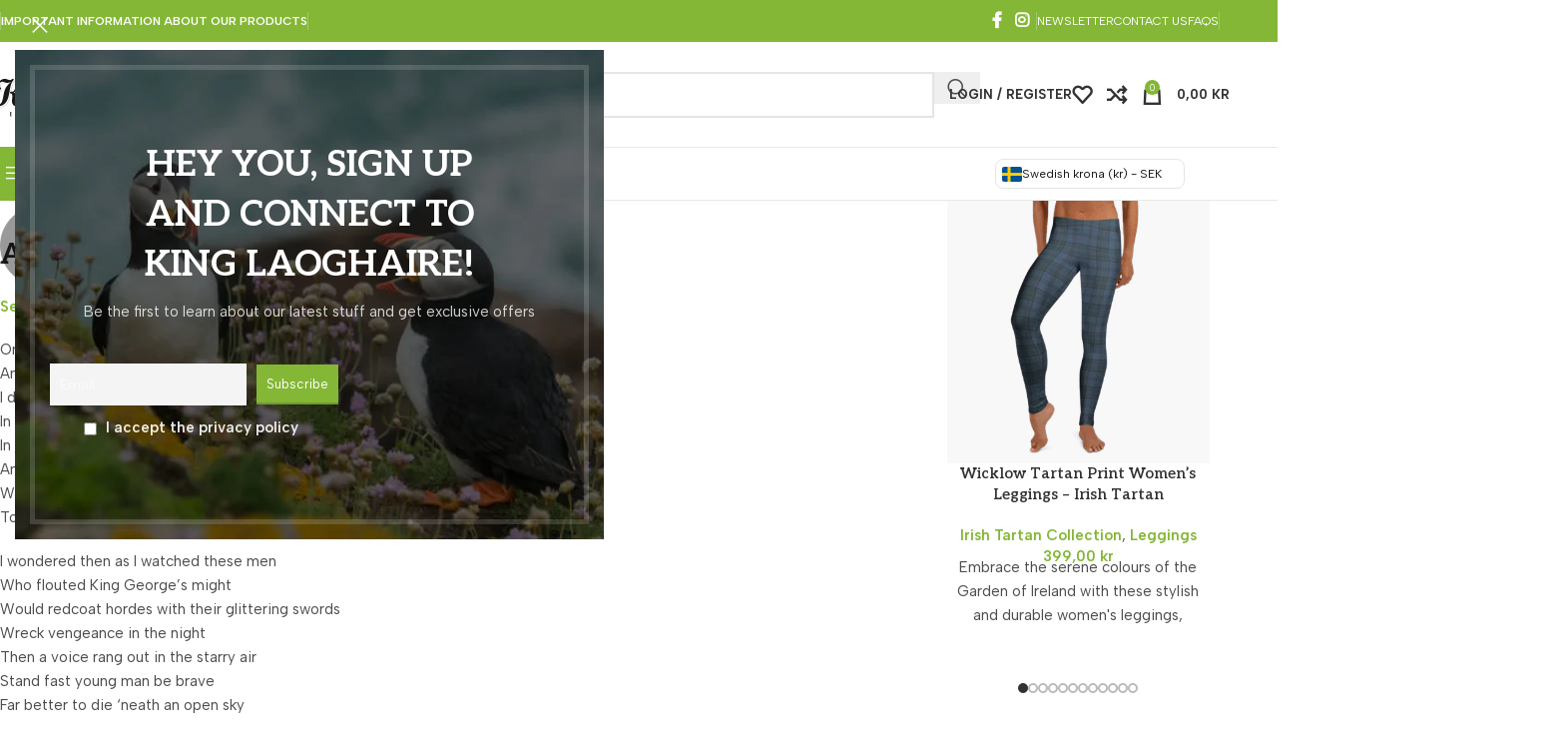

--- FILE ---
content_type: text/html; charset=UTF-8
request_url: https://kinglaoghaire.com/lyrics/a-dream-of-liberty/
body_size: 72180
content:
<!DOCTYPE html>
<html lang="en-GB">
<head>
	<meta charset="UTF-8">
	<link rel="profile" href="https://gmpg.org/xfn/11">
	<link rel="pingback" href="https://kinglaoghaire.com/xmlrpc.php">

	<title>A Dream Of Liberty &#x2d; King Laoghaire</title>

            <script data-no-defer="1" data-ezscrex="false" data-cfasync="false" data-pagespeed-no-defer data-cookieconsent="ignore">
                var ctPublicFunctions = {"_ajax_nonce":"2c927e1d7f","_rest_nonce":"9b151c6433","_ajax_url":"\/wp-admin\/admin-ajax.php","_rest_url":"https:\/\/kinglaoghaire.com\/wp-json\/","data__cookies_type":"none","data__ajax_type":"rest","data__bot_detector_enabled":"1","data__frontend_data_log_enabled":1,"cookiePrefix":"","wprocket_detected":false,"host_url":"kinglaoghaire.com","text__ee_click_to_select":"Click to select the whole data","text__ee_original_email":"The complete one is","text__ee_got_it":"Got it","text__ee_blocked":"Blocked","text__ee_cannot_connect":"Cannot connect","text__ee_cannot_decode":"Can not decode email. Unknown reason","text__ee_email_decoder":"CleanTalk email decoder","text__ee_wait_for_decoding":"The magic is on the way!","text__ee_decoding_process":"Please wait a few seconds while we decode the contact data."}
            </script>
        
            <script data-no-defer="1" data-ezscrex="false" data-cfasync="false" data-pagespeed-no-defer data-cookieconsent="ignore">
                var ctPublic = {"_ajax_nonce":"2c927e1d7f","settings__forms__check_internal":"1","settings__forms__check_external":"0","settings__forms__force_protection":"0","settings__forms__search_test":"1","settings__data__bot_detector_enabled":"1","settings__sfw__anti_crawler":0,"blog_home":"https:\/\/kinglaoghaire.com\/","pixel__setting":"3","pixel__enabled":false,"pixel__url":null,"data__email_check_before_post":"1","data__email_check_exist_post":"1","data__cookies_type":"none","data__key_is_ok":true,"data__visible_fields_required":true,"wl_brandname":"Anti-Spam by CleanTalk","wl_brandname_short":"CleanTalk","ct_checkjs_key":256215847,"emailEncoderPassKey":"d6033031742f3242717bcd5d945f8ef0","bot_detector_forms_excluded":"W10=","advancedCacheExists":false,"varnishCacheExists":false,"wc_ajax_add_to_cart":true,"theRealPerson":{"phrases":{"trpHeading":"The Real Person Badge!","trpContent1":"The commenter acts as a real person and verified as not a bot.","trpContent2":" Anti-Spam by CleanTalk","trpContentLearnMore":"Learn more"},"trpContentLink":"https:\/\/cleantalk.org\/help\/the-real-person?utm_id=&amp;utm_term=&amp;utm_source=admin_side&amp;utm_medium=trp_badge&amp;utm_content=trp_badge_link_click&amp;utm_campaign=apbct_links","imgPersonUrl":"https:\/\/kinglaoghaire.com\/wp-content\/plugins\/cleantalk-spam-protect\/css\/images\/real_user.svg","imgShieldUrl":"https:\/\/kinglaoghaire.com\/wp-content\/plugins\/cleantalk-spam-protect\/css\/images\/shield.svg"}}
            </script>
        
<!-- The SEO Framework by Sybre Waaijer -->
<meta name="robots" content="max-snippet:-1,max-image-preview:large,max-video-preview:-1" />
<link rel="canonical" href="https://kinglaoghaire.com/lyrics/a-dream-of-liberty/" />
<meta name="description" content="One night as the wind whispered eerie tales And the stars danced to and fro I dreamt of the land where my forefathers trod In those times of long ago In Boston&#8230;" />
<meta name="theme-color" content="#83b735" />
<meta property="og:type" content="article" />
<meta property="og:locale" content="en_GB" />
<meta property="og:site_name" content="King Laoghaire" />
<meta property="og:title" content="A Dream Of Liberty" />
<meta property="og:description" content="One night as the wind whispered eerie tales And the stars danced to and fro I dreamt of the land where my forefathers trod In those times of long ago In Boston Harbour I saw brave men And I watched&#8230;" />
<meta property="og:url" content="https://kinglaoghaire.com/lyrics/a-dream-of-liberty/" />
<meta property="og:image" content="https://kinglaoghaire.com/wp-content/uploads/2025/12/social-media-thumbnail-1200x630-1.jpg" />
<meta property="og:image:width" content="1200" />
<meta property="og:image:height" content="630" />
<meta property="article:published_time" content="2013-02-05T22:39:08+00:00" />
<meta property="article:modified_time" content="2021-04-11T11:53:42+00:00" />
<meta name="twitter:card" content="summary_large_image" />
<meta name="twitter:title" content="A Dream Of Liberty" />
<meta name="twitter:description" content="One night as the wind whispered eerie tales And the stars danced to and fro I dreamt of the land where my forefathers trod In those times of long ago In Boston Harbour I saw brave men And I watched&#8230;" />
<meta name="twitter:image" content="https://kinglaoghaire.com/wp-content/uploads/2025/12/social-media-thumbnail-1200x630-1.jpg" />
<script type="application/ld+json">{"@context":"https://schema.org","@graph":[{"@type":"WebSite","@id":"https://kinglaoghaire.com/#/schema/WebSite","url":"https://kinglaoghaire.com/","name":"King Laoghaire","description":"Irish Ballads &amp; Tunes","inLanguage":"en-GB","potentialAction":{"@type":"SearchAction","target":{"@type":"EntryPoint","urlTemplate":"https://kinglaoghaire.com/search/{search_term_string}/"},"query-input":"required name=search_term_string"},"publisher":{"@type":"Organization","@id":"https://kinglaoghaire.com/#/schema/Organization","name":"King Laoghaire","url":"https://kinglaoghaire.com/","logo":{"@type":"ImageObject","url":"https://kinglaoghaire.com/wp-content/uploads/2021/11/cropped-shamrock-transp-1.png","contentUrl":"https://kinglaoghaire.com/wp-content/uploads/2021/11/cropped-shamrock-transp-1.png","width":512,"height":512}}},{"@type":"WebPage","@id":"https://kinglaoghaire.com/lyrics/a-dream-of-liberty/","url":"https://kinglaoghaire.com/lyrics/a-dream-of-liberty/","name":"A Dream Of Liberty &#x2d; King Laoghaire","description":"One night as the wind whispered eerie tales And the stars danced to and fro I dreamt of the land where my forefathers trod In those times of long ago In Boston&#8230;","inLanguage":"en-GB","isPartOf":{"@id":"https://kinglaoghaire.com/#/schema/WebSite"},"breadcrumb":{"@type":"BreadcrumbList","@id":"https://kinglaoghaire.com/#/schema/BreadcrumbList","itemListElement":[{"@type":"ListItem","position":1,"item":"https://kinglaoghaire.com/","name":"King Laoghaire"},{"@type":"ListItem","position":2,"item":"https://kinglaoghaire.com/lyrics/","name":"The Ballad Archive, Irish song lyrics"},{"@type":"ListItem","position":3,"name":"A Dream Of Liberty"}]},"potentialAction":{"@type":"ReadAction","target":"https://kinglaoghaire.com/lyrics/a-dream-of-liberty/"},"datePublished":"2013-02-05T22:39:08+00:00","dateModified":"2021-04-11T11:53:42+00:00"}]}</script>
<!-- / The SEO Framework by Sybre Waaijer | 5.15ms meta | 0.63ms boot -->

<link rel='dns-prefetch' href='//fd.cleantalk.org' />
<link rel='dns-prefetch' href='//fonts.googleapis.com' />
<link rel="alternate" type="application/rss+xml" title="King Laoghaire &raquo; Feed" href="https://kinglaoghaire.com/feed/" />
<link rel="alternate" type="application/rss+xml" title="King Laoghaire &raquo; Comments Feed" href="https://kinglaoghaire.com/comments/feed/" />
<link rel="alternate" title="oEmbed (JSON)" type="application/json+oembed" href="https://kinglaoghaire.com/wp-json/oembed/1.0/embed?url=https%3A%2F%2Fkinglaoghaire.com%2Flyrics%2Fa-dream-of-liberty%2F" />
<link rel="alternate" title="oEmbed (XML)" type="text/xml+oembed" href="https://kinglaoghaire.com/wp-json/oembed/1.0/embed?url=https%3A%2F%2Fkinglaoghaire.com%2Flyrics%2Fa-dream-of-liberty%2F&#038;format=xml" />
<style id='wp-img-auto-sizes-contain-inline-css' type='text/css'>
img:is([sizes=auto i],[sizes^="auto," i]){contain-intrinsic-size:3000px 1500px}
/*# sourceURL=wp-img-auto-sizes-contain-inline-css */
</style>
<style id='wp-block-library-inline-css' type='text/css'>
:root{--wp-block-synced-color:#7a00df;--wp-block-synced-color--rgb:122,0,223;--wp-bound-block-color:var(--wp-block-synced-color);--wp-editor-canvas-background:#ddd;--wp-admin-theme-color:#007cba;--wp-admin-theme-color--rgb:0,124,186;--wp-admin-theme-color-darker-10:#006ba1;--wp-admin-theme-color-darker-10--rgb:0,107,160.5;--wp-admin-theme-color-darker-20:#005a87;--wp-admin-theme-color-darker-20--rgb:0,90,135;--wp-admin-border-width-focus:2px}@media (min-resolution:192dpi){:root{--wp-admin-border-width-focus:1.5px}}.wp-element-button{cursor:pointer}:root .has-very-light-gray-background-color{background-color:#eee}:root .has-very-dark-gray-background-color{background-color:#313131}:root .has-very-light-gray-color{color:#eee}:root .has-very-dark-gray-color{color:#313131}:root .has-vivid-green-cyan-to-vivid-cyan-blue-gradient-background{background:linear-gradient(135deg,#00d084,#0693e3)}:root .has-purple-crush-gradient-background{background:linear-gradient(135deg,#34e2e4,#4721fb 50%,#ab1dfe)}:root .has-hazy-dawn-gradient-background{background:linear-gradient(135deg,#faaca8,#dad0ec)}:root .has-subdued-olive-gradient-background{background:linear-gradient(135deg,#fafae1,#67a671)}:root .has-atomic-cream-gradient-background{background:linear-gradient(135deg,#fdd79a,#004a59)}:root .has-nightshade-gradient-background{background:linear-gradient(135deg,#330968,#31cdcf)}:root .has-midnight-gradient-background{background:linear-gradient(135deg,#020381,#2874fc)}:root{--wp--preset--font-size--normal:16px;--wp--preset--font-size--huge:42px}.has-regular-font-size{font-size:1em}.has-larger-font-size{font-size:2.625em}.has-normal-font-size{font-size:var(--wp--preset--font-size--normal)}.has-huge-font-size{font-size:var(--wp--preset--font-size--huge)}.has-text-align-center{text-align:center}.has-text-align-left{text-align:left}.has-text-align-right{text-align:right}.has-fit-text{white-space:nowrap!important}#end-resizable-editor-section{display:none}.aligncenter{clear:both}.items-justified-left{justify-content:flex-start}.items-justified-center{justify-content:center}.items-justified-right{justify-content:flex-end}.items-justified-space-between{justify-content:space-between}.screen-reader-text{border:0;clip-path:inset(50%);height:1px;margin:-1px;overflow:hidden;padding:0;position:absolute;width:1px;word-wrap:normal!important}.screen-reader-text:focus{background-color:#ddd;clip-path:none;color:#444;display:block;font-size:1em;height:auto;left:5px;line-height:normal;padding:15px 23px 14px;text-decoration:none;top:5px;width:auto;z-index:100000}html :where(.has-border-color){border-style:solid}html :where([style*=border-top-color]){border-top-style:solid}html :where([style*=border-right-color]){border-right-style:solid}html :where([style*=border-bottom-color]){border-bottom-style:solid}html :where([style*=border-left-color]){border-left-style:solid}html :where([style*=border-width]){border-style:solid}html :where([style*=border-top-width]){border-top-style:solid}html :where([style*=border-right-width]){border-right-style:solid}html :where([style*=border-bottom-width]){border-bottom-style:solid}html :where([style*=border-left-width]){border-left-style:solid}html :where(img[class*=wp-image-]){height:auto;max-width:100%}:where(figure){margin:0 0 1em}html :where(.is-position-sticky){--wp-admin--admin-bar--position-offset:var(--wp-admin--admin-bar--height,0px)}@media screen and (max-width:600px){html :where(.is-position-sticky){--wp-admin--admin-bar--position-offset:0px}}

/*# sourceURL=wp-block-library-inline-css */
</style><style id='wp-block-post-template-inline-css' type='text/css'>
.wp-block-post-template{box-sizing:border-box;list-style:none;margin-bottom:0;margin-top:0;max-width:100%;padding:0}.wp-block-post-template.is-flex-container{display:flex;flex-direction:row;flex-wrap:wrap;gap:1.25em}.wp-block-post-template.is-flex-container>li{margin:0;width:100%}@media (min-width:600px){.wp-block-post-template.is-flex-container.is-flex-container.columns-2>li{width:calc(50% - .625em)}.wp-block-post-template.is-flex-container.is-flex-container.columns-3>li{width:calc(33.33333% - .83333em)}.wp-block-post-template.is-flex-container.is-flex-container.columns-4>li{width:calc(25% - .9375em)}.wp-block-post-template.is-flex-container.is-flex-container.columns-5>li{width:calc(20% - 1em)}.wp-block-post-template.is-flex-container.is-flex-container.columns-6>li{width:calc(16.66667% - 1.04167em)}}@media (max-width:600px){.wp-block-post-template-is-layout-grid.wp-block-post-template-is-layout-grid.wp-block-post-template-is-layout-grid.wp-block-post-template-is-layout-grid{grid-template-columns:1fr}}.wp-block-post-template-is-layout-constrained>li>.alignright,.wp-block-post-template-is-layout-flow>li>.alignright{float:right;margin-inline-end:0;margin-inline-start:2em}.wp-block-post-template-is-layout-constrained>li>.alignleft,.wp-block-post-template-is-layout-flow>li>.alignleft{float:left;margin-inline-end:2em;margin-inline-start:0}.wp-block-post-template-is-layout-constrained>li>.aligncenter,.wp-block-post-template-is-layout-flow>li>.aligncenter{margin-inline-end:auto;margin-inline-start:auto}
/*# sourceURL=https://kinglaoghaire.com/wp-includes/blocks/post-template/style.min.css */
</style>
<style id='wp-block-post-title-inline-css' type='text/css'>
.wp-block-post-title{box-sizing:border-box;word-break:break-word}.wp-block-post-title :where(a){display:inline-block;font-family:inherit;font-size:inherit;font-style:inherit;font-weight:inherit;letter-spacing:inherit;line-height:inherit;text-decoration:inherit}
/*# sourceURL=https://kinglaoghaire.com/wp-includes/blocks/post-title/style.min.css */
</style>
<style id='wp-block-paragraph-inline-css' type='text/css'>
.is-small-text{font-size:.875em}.is-regular-text{font-size:1em}.is-large-text{font-size:2.25em}.is-larger-text{font-size:3em}.has-drop-cap:not(:focus):first-letter{float:left;font-size:8.4em;font-style:normal;font-weight:100;line-height:.68;margin:.05em .1em 0 0;text-transform:uppercase}body.rtl .has-drop-cap:not(:focus):first-letter{float:none;margin-left:.1em}p.has-drop-cap.has-background{overflow:hidden}:root :where(p.has-background){padding:1.25em 2.375em}:where(p.has-text-color:not(.has-link-color)) a{color:inherit}p.has-text-align-left[style*="writing-mode:vertical-lr"],p.has-text-align-right[style*="writing-mode:vertical-rl"]{rotate:180deg}
/*# sourceURL=https://kinglaoghaire.com/wp-includes/blocks/paragraph/style.min.css */
</style>
<link rel='stylesheet' id='wc-blocks-style-css' href='https://kinglaoghaire.com/wp-content/plugins/woocommerce/assets/client/blocks/wc-blocks.css?ver=wc-10.3.6' type='text/css' media='all' />
<style id='global-styles-inline-css' type='text/css'>
:root{--wp--preset--aspect-ratio--square: 1;--wp--preset--aspect-ratio--4-3: 4/3;--wp--preset--aspect-ratio--3-4: 3/4;--wp--preset--aspect-ratio--3-2: 3/2;--wp--preset--aspect-ratio--2-3: 2/3;--wp--preset--aspect-ratio--16-9: 16/9;--wp--preset--aspect-ratio--9-16: 9/16;--wp--preset--color--black: #000000;--wp--preset--color--cyan-bluish-gray: #abb8c3;--wp--preset--color--white: #ffffff;--wp--preset--color--pale-pink: #f78da7;--wp--preset--color--vivid-red: #cf2e2e;--wp--preset--color--luminous-vivid-orange: #ff6900;--wp--preset--color--luminous-vivid-amber: #fcb900;--wp--preset--color--light-green-cyan: #7bdcb5;--wp--preset--color--vivid-green-cyan: #00d084;--wp--preset--color--pale-cyan-blue: #8ed1fc;--wp--preset--color--vivid-cyan-blue: #0693e3;--wp--preset--color--vivid-purple: #9b51e0;--wp--preset--gradient--vivid-cyan-blue-to-vivid-purple: linear-gradient(135deg,rgb(6,147,227) 0%,rgb(155,81,224) 100%);--wp--preset--gradient--light-green-cyan-to-vivid-green-cyan: linear-gradient(135deg,rgb(122,220,180) 0%,rgb(0,208,130) 100%);--wp--preset--gradient--luminous-vivid-amber-to-luminous-vivid-orange: linear-gradient(135deg,rgb(252,185,0) 0%,rgb(255,105,0) 100%);--wp--preset--gradient--luminous-vivid-orange-to-vivid-red: linear-gradient(135deg,rgb(255,105,0) 0%,rgb(207,46,46) 100%);--wp--preset--gradient--very-light-gray-to-cyan-bluish-gray: linear-gradient(135deg,rgb(238,238,238) 0%,rgb(169,184,195) 100%);--wp--preset--gradient--cool-to-warm-spectrum: linear-gradient(135deg,rgb(74,234,220) 0%,rgb(151,120,209) 20%,rgb(207,42,186) 40%,rgb(238,44,130) 60%,rgb(251,105,98) 80%,rgb(254,248,76) 100%);--wp--preset--gradient--blush-light-purple: linear-gradient(135deg,rgb(255,206,236) 0%,rgb(152,150,240) 100%);--wp--preset--gradient--blush-bordeaux: linear-gradient(135deg,rgb(254,205,165) 0%,rgb(254,45,45) 50%,rgb(107,0,62) 100%);--wp--preset--gradient--luminous-dusk: linear-gradient(135deg,rgb(255,203,112) 0%,rgb(199,81,192) 50%,rgb(65,88,208) 100%);--wp--preset--gradient--pale-ocean: linear-gradient(135deg,rgb(255,245,203) 0%,rgb(182,227,212) 50%,rgb(51,167,181) 100%);--wp--preset--gradient--electric-grass: linear-gradient(135deg,rgb(202,248,128) 0%,rgb(113,206,126) 100%);--wp--preset--gradient--midnight: linear-gradient(135deg,rgb(2,3,129) 0%,rgb(40,116,252) 100%);--wp--preset--font-size--small: 13px;--wp--preset--font-size--medium: 20px;--wp--preset--font-size--large: 36px;--wp--preset--font-size--x-large: 42px;--wp--preset--spacing--20: 0.44rem;--wp--preset--spacing--30: 0.67rem;--wp--preset--spacing--40: 1rem;--wp--preset--spacing--50: 1.5rem;--wp--preset--spacing--60: 2.25rem;--wp--preset--spacing--70: 3.38rem;--wp--preset--spacing--80: 5.06rem;--wp--preset--shadow--natural: 6px 6px 9px rgba(0, 0, 0, 0.2);--wp--preset--shadow--deep: 12px 12px 50px rgba(0, 0, 0, 0.4);--wp--preset--shadow--sharp: 6px 6px 0px rgba(0, 0, 0, 0.2);--wp--preset--shadow--outlined: 6px 6px 0px -3px rgb(255, 255, 255), 6px 6px rgb(0, 0, 0);--wp--preset--shadow--crisp: 6px 6px 0px rgb(0, 0, 0);}:where(body) { margin: 0; }.wp-site-blocks > .alignleft { float: left; margin-right: 2em; }.wp-site-blocks > .alignright { float: right; margin-left: 2em; }.wp-site-blocks > .aligncenter { justify-content: center; margin-left: auto; margin-right: auto; }:where(.is-layout-flex){gap: 0.5em;}:where(.is-layout-grid){gap: 0.5em;}.is-layout-flow > .alignleft{float: left;margin-inline-start: 0;margin-inline-end: 2em;}.is-layout-flow > .alignright{float: right;margin-inline-start: 2em;margin-inline-end: 0;}.is-layout-flow > .aligncenter{margin-left: auto !important;margin-right: auto !important;}.is-layout-constrained > .alignleft{float: left;margin-inline-start: 0;margin-inline-end: 2em;}.is-layout-constrained > .alignright{float: right;margin-inline-start: 2em;margin-inline-end: 0;}.is-layout-constrained > .aligncenter{margin-left: auto !important;margin-right: auto !important;}.is-layout-constrained > :where(:not(.alignleft):not(.alignright):not(.alignfull)){margin-left: auto !important;margin-right: auto !important;}body .is-layout-flex{display: flex;}.is-layout-flex{flex-wrap: wrap;align-items: center;}.is-layout-flex > :is(*, div){margin: 0;}body .is-layout-grid{display: grid;}.is-layout-grid > :is(*, div){margin: 0;}body{padding-top: 0px;padding-right: 0px;padding-bottom: 0px;padding-left: 0px;}a:where(:not(.wp-element-button)){text-decoration: none;}:root :where(.wp-element-button, .wp-block-button__link){background-color: #32373c;border-width: 0;color: #fff;font-family: inherit;font-size: inherit;font-style: inherit;font-weight: inherit;letter-spacing: inherit;line-height: inherit;padding-top: calc(0.667em + 2px);padding-right: calc(1.333em + 2px);padding-bottom: calc(0.667em + 2px);padding-left: calc(1.333em + 2px);text-decoration: none;text-transform: inherit;}.has-black-color{color: var(--wp--preset--color--black) !important;}.has-cyan-bluish-gray-color{color: var(--wp--preset--color--cyan-bluish-gray) !important;}.has-white-color{color: var(--wp--preset--color--white) !important;}.has-pale-pink-color{color: var(--wp--preset--color--pale-pink) !important;}.has-vivid-red-color{color: var(--wp--preset--color--vivid-red) !important;}.has-luminous-vivid-orange-color{color: var(--wp--preset--color--luminous-vivid-orange) !important;}.has-luminous-vivid-amber-color{color: var(--wp--preset--color--luminous-vivid-amber) !important;}.has-light-green-cyan-color{color: var(--wp--preset--color--light-green-cyan) !important;}.has-vivid-green-cyan-color{color: var(--wp--preset--color--vivid-green-cyan) !important;}.has-pale-cyan-blue-color{color: var(--wp--preset--color--pale-cyan-blue) !important;}.has-vivid-cyan-blue-color{color: var(--wp--preset--color--vivid-cyan-blue) !important;}.has-vivid-purple-color{color: var(--wp--preset--color--vivid-purple) !important;}.has-black-background-color{background-color: var(--wp--preset--color--black) !important;}.has-cyan-bluish-gray-background-color{background-color: var(--wp--preset--color--cyan-bluish-gray) !important;}.has-white-background-color{background-color: var(--wp--preset--color--white) !important;}.has-pale-pink-background-color{background-color: var(--wp--preset--color--pale-pink) !important;}.has-vivid-red-background-color{background-color: var(--wp--preset--color--vivid-red) !important;}.has-luminous-vivid-orange-background-color{background-color: var(--wp--preset--color--luminous-vivid-orange) !important;}.has-luminous-vivid-amber-background-color{background-color: var(--wp--preset--color--luminous-vivid-amber) !important;}.has-light-green-cyan-background-color{background-color: var(--wp--preset--color--light-green-cyan) !important;}.has-vivid-green-cyan-background-color{background-color: var(--wp--preset--color--vivid-green-cyan) !important;}.has-pale-cyan-blue-background-color{background-color: var(--wp--preset--color--pale-cyan-blue) !important;}.has-vivid-cyan-blue-background-color{background-color: var(--wp--preset--color--vivid-cyan-blue) !important;}.has-vivid-purple-background-color{background-color: var(--wp--preset--color--vivid-purple) !important;}.has-black-border-color{border-color: var(--wp--preset--color--black) !important;}.has-cyan-bluish-gray-border-color{border-color: var(--wp--preset--color--cyan-bluish-gray) !important;}.has-white-border-color{border-color: var(--wp--preset--color--white) !important;}.has-pale-pink-border-color{border-color: var(--wp--preset--color--pale-pink) !important;}.has-vivid-red-border-color{border-color: var(--wp--preset--color--vivid-red) !important;}.has-luminous-vivid-orange-border-color{border-color: var(--wp--preset--color--luminous-vivid-orange) !important;}.has-luminous-vivid-amber-border-color{border-color: var(--wp--preset--color--luminous-vivid-amber) !important;}.has-light-green-cyan-border-color{border-color: var(--wp--preset--color--light-green-cyan) !important;}.has-vivid-green-cyan-border-color{border-color: var(--wp--preset--color--vivid-green-cyan) !important;}.has-pale-cyan-blue-border-color{border-color: var(--wp--preset--color--pale-cyan-blue) !important;}.has-vivid-cyan-blue-border-color{border-color: var(--wp--preset--color--vivid-cyan-blue) !important;}.has-vivid-purple-border-color{border-color: var(--wp--preset--color--vivid-purple) !important;}.has-vivid-cyan-blue-to-vivid-purple-gradient-background{background: var(--wp--preset--gradient--vivid-cyan-blue-to-vivid-purple) !important;}.has-light-green-cyan-to-vivid-green-cyan-gradient-background{background: var(--wp--preset--gradient--light-green-cyan-to-vivid-green-cyan) !important;}.has-luminous-vivid-amber-to-luminous-vivid-orange-gradient-background{background: var(--wp--preset--gradient--luminous-vivid-amber-to-luminous-vivid-orange) !important;}.has-luminous-vivid-orange-to-vivid-red-gradient-background{background: var(--wp--preset--gradient--luminous-vivid-orange-to-vivid-red) !important;}.has-very-light-gray-to-cyan-bluish-gray-gradient-background{background: var(--wp--preset--gradient--very-light-gray-to-cyan-bluish-gray) !important;}.has-cool-to-warm-spectrum-gradient-background{background: var(--wp--preset--gradient--cool-to-warm-spectrum) !important;}.has-blush-light-purple-gradient-background{background: var(--wp--preset--gradient--blush-light-purple) !important;}.has-blush-bordeaux-gradient-background{background: var(--wp--preset--gradient--blush-bordeaux) !important;}.has-luminous-dusk-gradient-background{background: var(--wp--preset--gradient--luminous-dusk) !important;}.has-pale-ocean-gradient-background{background: var(--wp--preset--gradient--pale-ocean) !important;}.has-electric-grass-gradient-background{background: var(--wp--preset--gradient--electric-grass) !important;}.has-midnight-gradient-background{background: var(--wp--preset--gradient--midnight) !important;}.has-small-font-size{font-size: var(--wp--preset--font-size--small) !important;}.has-medium-font-size{font-size: var(--wp--preset--font-size--medium) !important;}.has-large-font-size{font-size: var(--wp--preset--font-size--large) !important;}.has-x-large-font-size{font-size: var(--wp--preset--font-size--x-large) !important;}
:where(.wp-block-post-template.is-layout-flex){gap: 1.25em;}:where(.wp-block-post-template.is-layout-grid){gap: 1.25em;}
/*# sourceURL=global-styles-inline-css */
</style>

<link rel='stylesheet' id='af-fontawesome-css' href='https://kinglaoghaire.com/wp-content/plugins/asgaros-forum/libs/fontawesome/css/all.min.css?ver=3.3.0' type='text/css' media='all' />
<link rel='stylesheet' id='af-widgets-css' href='https://kinglaoghaire.com/wp-content/plugins/asgaros-forum/skin/widgets.css?ver=3.3.0' type='text/css' media='all' />
<link rel='stylesheet' id='cleantalk-public-css-css' href='https://kinglaoghaire.com/wp-content/plugins/cleantalk-spam-protect/css/cleantalk-public.min.css?ver=6.68_1764699648' type='text/css' media='all' />
<link rel='stylesheet' id='cleantalk-email-decoder-css-css' href='https://kinglaoghaire.com/wp-content/plugins/cleantalk-spam-protect/css/cleantalk-email-decoder.min.css?ver=6.68_1764699648' type='text/css' media='all' />
<link rel='stylesheet' id='cleantalk-trp-css-css' href='https://kinglaoghaire.com/wp-content/plugins/cleantalk-spam-protect/css/cleantalk-trp.min.css?ver=6.68_1764699648' type='text/css' media='all' />
<style id='woocommerce-inline-inline-css' type='text/css'>
.woocommerce form .form-row .required { visibility: visible; }
/*# sourceURL=woocommerce-inline-inline-css */
</style>
<link rel='stylesheet' id='single-lyric-css' href='https://kinglaoghaire.com/wp-content/themes/woodmart-child/css/single-lyric.css?ver=1.0' type='text/css' media='all' />
<link rel='stylesheet' id='taxopress-frontend-css-css' href='https://kinglaoghaire.com/wp-content/plugins/simple-tags/assets/frontend/css/frontend.css?ver=3.41.0' type='text/css' media='all' />
<link rel='stylesheet' id='newsletter-css' href='https://kinglaoghaire.com/wp-content/plugins/newsletter/style.css?ver=9.0.9' type='text/css' media='all' />
<link rel='stylesheet' id='yay-currency-frontend-style-css' href='https://kinglaoghaire.com/wp-content/plugins/yaycurrency-pro/src/styles.css?ver=3.3' type='text/css' media='all' />
<style id='kadence-blocks-global-variables-inline-css' type='text/css'>
:root {--global-kb-font-size-sm:clamp(0.8rem, 0.73rem + 0.217vw, 0.9rem);--global-kb-font-size-md:clamp(1.1rem, 0.995rem + 0.326vw, 1.25rem);--global-kb-font-size-lg:clamp(1.75rem, 1.576rem + 0.543vw, 2rem);--global-kb-font-size-xl:clamp(2.25rem, 1.728rem + 1.63vw, 3rem);--global-kb-font-size-xxl:clamp(2.5rem, 1.456rem + 3.26vw, 4rem);--global-kb-font-size-xxxl:clamp(2.75rem, 0.489rem + 7.065vw, 6rem);}:root {--global-palette1: #3182CE;--global-palette2: #2B6CB0;--global-palette3: #1A202C;--global-palette4: #2D3748;--global-palette5: #4A5568;--global-palette6: #718096;--global-palette7: #EDF2F7;--global-palette8: #F7FAFC;--global-palette9: #ffffff;}
/*# sourceURL=kadence-blocks-global-variables-inline-css */
</style>
<link rel='stylesheet' id='wd-style-base-css' href='https://kinglaoghaire.com/wp-content/themes/woodmart/css/parts/base.min.css?ver=8.3.3' type='text/css' media='all' />
<link rel='stylesheet' id='wd-woocommerce-base-css' href='https://kinglaoghaire.com/wp-content/themes/woodmart/css/parts/woocommerce-base.min.css?ver=8.3.3' type='text/css' media='all' />
<link rel='stylesheet' id='wd-mod-star-rating-css' href='https://kinglaoghaire.com/wp-content/themes/woodmart/css/parts/mod-star-rating.min.css?ver=8.3.3' type='text/css' media='all' />
<link rel='stylesheet' id='wd-woocommerce-block-notices-css' href='https://kinglaoghaire.com/wp-content/themes/woodmart/css/parts/woo-mod-block-notices.min.css?ver=8.3.3' type='text/css' media='all' />
<link rel='stylesheet' id='wd-woo-opt-hide-larger-price-css' href='https://kinglaoghaire.com/wp-content/themes/woodmart/css/parts/woo-opt-hide-larger-price.min.css?ver=8.3.3' type='text/css' media='all' />
<link rel='stylesheet' id='wd-wp-blocks-css' href='https://kinglaoghaire.com/wp-content/themes/woodmart/css/parts/wp-blocks.min.css?ver=8.3.3' type='text/css' media='all' />
<link rel='stylesheet' id='child-style-css' href='https://kinglaoghaire.com/wp-content/themes/woodmart-child/style.css?ver=8.3.3' type='text/css' media='all' />
<link rel='stylesheet' id='wd-header-base-css' href='https://kinglaoghaire.com/wp-content/themes/woodmart/css/parts/header-base.min.css?ver=8.3.3' type='text/css' media='all' />
<link rel='stylesheet' id='wd-mod-tools-css' href='https://kinglaoghaire.com/wp-content/themes/woodmart/css/parts/mod-tools.min.css?ver=8.3.3' type='text/css' media='all' />
<link rel='stylesheet' id='wd-header-elements-base-css' href='https://kinglaoghaire.com/wp-content/themes/woodmart/css/parts/header-el-base.min.css?ver=8.3.3' type='text/css' media='all' />
<link rel='stylesheet' id='wd-social-icons-css' href='https://kinglaoghaire.com/wp-content/themes/woodmart/css/parts/el-social-icons.min.css?ver=8.3.3' type='text/css' media='all' />
<link rel='stylesheet' id='wd-header-search-css' href='https://kinglaoghaire.com/wp-content/themes/woodmart/css/parts/header-el-search.min.css?ver=8.3.3' type='text/css' media='all' />
<link rel='stylesheet' id='wd-header-search-form-css' href='https://kinglaoghaire.com/wp-content/themes/woodmart/css/parts/header-el-search-form.min.css?ver=8.3.3' type='text/css' media='all' />
<link rel='stylesheet' id='wd-wd-search-form-css' href='https://kinglaoghaire.com/wp-content/themes/woodmart/css/parts/wd-search-form.min.css?ver=8.3.3' type='text/css' media='all' />
<link rel='stylesheet' id='wd-wd-search-results-css' href='https://kinglaoghaire.com/wp-content/themes/woodmart/css/parts/wd-search-results.min.css?ver=8.3.3' type='text/css' media='all' />
<link rel='stylesheet' id='wd-wd-search-dropdown-css' href='https://kinglaoghaire.com/wp-content/themes/woodmart/css/parts/wd-search-dropdown.min.css?ver=8.3.3' type='text/css' media='all' />
<link rel='stylesheet' id='wd-wd-search-cat-css' href='https://kinglaoghaire.com/wp-content/themes/woodmart/css/parts/wd-search-cat.min.css?ver=8.3.3' type='text/css' media='all' />
<link rel='stylesheet' id='wd-woo-mod-login-form-css' href='https://kinglaoghaire.com/wp-content/themes/woodmart/css/parts/woo-mod-login-form.min.css?ver=8.3.3' type='text/css' media='all' />
<link rel='stylesheet' id='wd-header-my-account-css' href='https://kinglaoghaire.com/wp-content/themes/woodmart/css/parts/header-el-my-account.min.css?ver=8.3.3' type='text/css' media='all' />
<link rel='stylesheet' id='wd-header-cart-side-css' href='https://kinglaoghaire.com/wp-content/themes/woodmart/css/parts/header-el-cart-side.min.css?ver=8.3.3' type='text/css' media='all' />
<link rel='stylesheet' id='wd-woo-mod-quantity-css' href='https://kinglaoghaire.com/wp-content/themes/woodmart/css/parts/woo-mod-quantity.min.css?ver=8.3.3' type='text/css' media='all' />
<link rel='stylesheet' id='wd-header-cart-css' href='https://kinglaoghaire.com/wp-content/themes/woodmart/css/parts/header-el-cart.min.css?ver=8.3.3' type='text/css' media='all' />
<link rel='stylesheet' id='wd-widget-shopping-cart-css' href='https://kinglaoghaire.com/wp-content/themes/woodmart/css/parts/woo-widget-shopping-cart.min.css?ver=8.3.3' type='text/css' media='all' />
<link rel='stylesheet' id='wd-widget-product-list-css' href='https://kinglaoghaire.com/wp-content/themes/woodmart/css/parts/woo-widget-product-list.min.css?ver=8.3.3' type='text/css' media='all' />
<link rel='stylesheet' id='wd-header-mobile-nav-dropdown-css' href='https://kinglaoghaire.com/wp-content/themes/woodmart/css/parts/header-el-mobile-nav-dropdown.min.css?ver=8.3.3' type='text/css' media='all' />
<link rel='stylesheet' id='wd-header-categories-nav-css' href='https://kinglaoghaire.com/wp-content/themes/woodmart/css/parts/header-el-category-nav.min.css?ver=8.3.3' type='text/css' media='all' />
<link rel='stylesheet' id='wd-mod-nav-vertical-css' href='https://kinglaoghaire.com/wp-content/themes/woodmart/css/parts/mod-nav-vertical.min.css?ver=8.3.3' type='text/css' media='all' />
<link rel='stylesheet' id='wd-mod-nav-vertical-design-default-css' href='https://kinglaoghaire.com/wp-content/themes/woodmart/css/parts/mod-nav-vertical-design-default.min.css?ver=8.3.3' type='text/css' media='all' />
<link rel='stylesheet' id='wd-dropdown-aside-css' href='https://kinglaoghaire.com/wp-content/themes/woodmart/css/parts/mod-dropdown-aside.min.css?ver=8.3.3' type='text/css' media='all' />
<link rel='stylesheet' id='wd-block-image-css' href='https://kinglaoghaire.com/wp-content/themes/woodmart/css/parts/block-image.min.css?ver=8.3.3' type='text/css' media='all' />
<link rel='stylesheet' id='wd-block-menu-list-css' href='https://kinglaoghaire.com/wp-content/themes/woodmart/css/parts/block-menu-list.min.css?ver=8.3.3' type='text/css' media='all' />
<link rel='stylesheet' id='wd-block-paragraph-css' href='https://kinglaoghaire.com/wp-content/themes/woodmart/css/parts/block-paragraph.min.css?ver=8.3.3' type='text/css' media='all' />
<link rel='stylesheet' id='wd-block-layout-css' href='https://kinglaoghaire.com/wp-content/themes/woodmart/css/parts/block-layout.min.css?ver=8.3.3' type='text/css' media='all' />
<link rel='stylesheet' id='wd-block-container-css' href='https://kinglaoghaire.com/wp-content/themes/woodmart/css/parts/block-container.min.css?ver=8.3.3' type='text/css' media='all' />
<link rel='stylesheet' id='wd-block-title-css' href='https://kinglaoghaire.com/wp-content/themes/woodmart/css/parts/block-title.min.css?ver=8.3.3' type='text/css' media='all' />
<link rel='stylesheet' id='wd-page-title-css' href='https://kinglaoghaire.com/wp-content/themes/woodmart/css/parts/page-title.min.css?ver=8.3.3' type='text/css' media='all' />
<link rel='stylesheet' id='wd-post-types-mod-predefined-css' href='https://kinglaoghaire.com/wp-content/themes/woodmart/css/parts/post-types-mod-predefined.min.css?ver=8.3.3' type='text/css' media='all' />
<link rel='stylesheet' id='wd-post-types-mod-categories-style-bg-css' href='https://kinglaoghaire.com/wp-content/themes/woodmart/css/parts/post-types-mod-categories-style-bg.min.css?ver=8.3.3' type='text/css' media='all' />
<link rel='stylesheet' id='wd-blog-single-predefined-css' href='https://kinglaoghaire.com/wp-content/themes/woodmart/css/parts/blog-single-predefined.min.css?ver=8.3.3' type='text/css' media='all' />
<link rel='stylesheet' id='wd-social-icons-styles-css' href='https://kinglaoghaire.com/wp-content/themes/woodmart/css/parts/el-social-styles.min.css?ver=8.3.3' type='text/css' media='all' />
<link rel='stylesheet' id='wd-post-types-el-page-navigation-css' href='https://kinglaoghaire.com/wp-content/themes/woodmart/css/parts/post-types-el-page-navigation.min.css?ver=8.3.3' type='text/css' media='all' />
<link rel='stylesheet' id='wd-blog-loop-base-css' href='https://kinglaoghaire.com/wp-content/themes/woodmart/css/parts/blog-loop-base.min.css?ver=8.3.3' type='text/css' media='all' />
<link rel='stylesheet' id='wd-blog-loop-design-masonry-css' href='https://kinglaoghaire.com/wp-content/themes/woodmart/css/parts/blog-loop-design-masonry.min.css?ver=8.3.3' type='text/css' media='all' />
<link rel='stylesheet' id='wd-swiper-css' href='https://kinglaoghaire.com/wp-content/themes/woodmart/css/parts/lib-swiper.min.css?ver=8.3.3' type='text/css' media='all' />
<link rel='stylesheet' id='wd-post-types-mod-comments-css' href='https://kinglaoghaire.com/wp-content/themes/woodmart/css/parts/post-types-mod-comments.min.css?ver=8.3.3' type='text/css' media='all' />
<link rel='stylesheet' id='wd-off-canvas-sidebar-css' href='https://kinglaoghaire.com/wp-content/themes/woodmart/css/parts/opt-off-canvas-sidebar.min.css?ver=8.3.3' type='text/css' media='all' />
<link rel='stylesheet' id='wd-product-loop-css' href='https://kinglaoghaire.com/wp-content/themes/woodmart/css/parts/woo-product-loop.min.css?ver=8.3.3' type='text/css' media='all' />
<link rel='stylesheet' id='wd-product-loop-base-css' href='https://kinglaoghaire.com/wp-content/themes/woodmart/css/parts/woo-product-loop-base.min.css?ver=8.3.3' type='text/css' media='all' />
<link rel='stylesheet' id='wd-woo-mod-add-btn-replace-css' href='https://kinglaoghaire.com/wp-content/themes/woodmart/css/parts/woo-mod-add-btn-replace.min.css?ver=8.3.3' type='text/css' media='all' />
<link rel='stylesheet' id='wd-woo-mod-swatches-base-css' href='https://kinglaoghaire.com/wp-content/themes/woodmart/css/parts/woo-mod-swatches-base.min.css?ver=8.3.3' type='text/css' media='all' />
<link rel='stylesheet' id='wd-mod-more-description-css' href='https://kinglaoghaire.com/wp-content/themes/woodmart/css/parts/mod-more-description.min.css?ver=8.3.3' type='text/css' media='all' />
<link rel='stylesheet' id='wd-woo-mod-product-labels-css' href='https://kinglaoghaire.com/wp-content/themes/woodmart/css/parts/woo-mod-product-labels.min.css?ver=8.3.3' type='text/css' media='all' />
<link rel='stylesheet' id='wd-woo-mod-product-labels-round-css' href='https://kinglaoghaire.com/wp-content/themes/woodmart/css/parts/woo-mod-product-labels-round.min.css?ver=8.3.3' type='text/css' media='all' />
<link rel='stylesheet' id='wd-woo-mod-swatches-style-1-css' href='https://kinglaoghaire.com/wp-content/themes/woodmart/css/parts/woo-mod-swatches-style-1.min.css?ver=8.3.3' type='text/css' media='all' />
<link rel='stylesheet' id='wd-woo-mod-swatches-dis-1-css' href='https://kinglaoghaire.com/wp-content/themes/woodmart/css/parts/woo-mod-swatches-dis-style-1.min.css?ver=8.3.3' type='text/css' media='all' />
<link rel='stylesheet' id='wd-mfp-popup-css' href='https://kinglaoghaire.com/wp-content/themes/woodmart/css/parts/lib-magnific-popup.min.css?ver=8.3.3' type='text/css' media='all' />
<link rel='stylesheet' id='wd-mod-animations-transform-css' href='https://kinglaoghaire.com/wp-content/themes/woodmart/css/parts/mod-animations-transform.min.css?ver=8.3.3' type='text/css' media='all' />
<link rel='stylesheet' id='wd-mod-transform-css' href='https://kinglaoghaire.com/wp-content/themes/woodmart/css/parts/mod-transform.min.css?ver=8.3.3' type='text/css' media='all' />
<link rel='stylesheet' id='wd-swiper-arrows-css' href='https://kinglaoghaire.com/wp-content/themes/woodmart/css/parts/lib-swiper-arrows.min.css?ver=8.3.3' type='text/css' media='all' />
<link rel='stylesheet' id='wd-swiper-pagin-css' href='https://kinglaoghaire.com/wp-content/themes/woodmart/css/parts/lib-swiper-pagin.min.css?ver=8.3.3' type='text/css' media='all' />
<link rel='stylesheet' id='wd-widget-collapse-css' href='https://kinglaoghaire.com/wp-content/themes/woodmart/css/parts/opt-widget-collapse.min.css?ver=8.3.3' type='text/css' media='all' />
<link rel='stylesheet' id='wd-footer-base-css' href='https://kinglaoghaire.com/wp-content/themes/woodmart/css/parts/footer-base.min.css?ver=8.3.3' type='text/css' media='all' />
<link rel='stylesheet' id='wd-block-fw-section-css' href='https://kinglaoghaire.com/wp-content/themes/woodmart/css/parts/block-fw-section.min.css?ver=8.3.3' type='text/css' media='all' />
<link rel='stylesheet' id='wd-woo-opt-stretch-cont-css' href='https://kinglaoghaire.com/wp-content/themes/woodmart/css/parts/woo-opt-stretch-cont.min.css?ver=8.3.3' type='text/css' media='all' />
<link rel='stylesheet' id='wd-list-css' href='https://kinglaoghaire.com/wp-content/themes/woodmart/css/parts/el-list.min.css?ver=8.3.3' type='text/css' media='all' />
<link rel='stylesheet' id='wd-block-icon-css' href='https://kinglaoghaire.com/wp-content/themes/woodmart/css/parts/block-icon.min.css?ver=8.3.3' type='text/css' media='all' />
<link rel='stylesheet' id='wd-block-toggle-css' href='https://kinglaoghaire.com/wp-content/themes/woodmart/css/parts/block-toggle.min.css?ver=8.3.3' type='text/css' media='all' />
<link rel='stylesheet' id='wd-blog-loop-design-small-css' href='https://kinglaoghaire.com/wp-content/themes/woodmart/css/parts/blog-loop-design-small.min.css?ver=8.3.3' type='text/css' media='all' />
<link rel='stylesheet' id='wd-scroll-top-css' href='https://kinglaoghaire.com/wp-content/themes/woodmart/css/parts/opt-scrolltotop.min.css?ver=8.3.3' type='text/css' media='all' />
<link rel='stylesheet' id='wd-block-background-css' href='https://kinglaoghaire.com/wp-content/themes/woodmart/css/parts/block-opt-background.min.css?ver=8.3.3' type='text/css' media='all' />
<link rel='stylesheet' id='wd-header-my-account-sidebar-css' href='https://kinglaoghaire.com/wp-content/themes/woodmart/css/parts/header-el-my-account-sidebar.min.css?ver=8.3.3' type='text/css' media='all' />
<link rel='stylesheet' id='wd-cookies-popup-css' href='https://kinglaoghaire.com/wp-content/themes/woodmart/css/parts/opt-cookies.min.css?ver=8.3.3' type='text/css' media='all' />
<link rel='stylesheet' id='wd-bottom-toolbar-css' href='https://kinglaoghaire.com/wp-content/themes/woodmart/css/parts/opt-bottom-toolbar.min.css?ver=8.3.3' type='text/css' media='all' />
<link rel='stylesheet' id='wd-mod-sticky-sidebar-opener-css' href='https://kinglaoghaire.com/wp-content/themes/woodmart/css/parts/mod-sticky-sidebar-opener.min.css?ver=8.3.3' type='text/css' media='all' />
<link rel='stylesheet' id='xts-google-fonts-css' href='https://fonts.googleapis.com/css?family=Albert+Sans%3A400%2C600%2C700%7CAleo%3A400%2C600%2C700%7CLato%3A400%2C700&#038;subset=latin%2Clatin%2Clatin%2Clatin&#038;ver=8.3.3' type='text/css' media='all' />
<script type="text/javascript" src="https://kinglaoghaire.com/wp-content/plugins/cleantalk-spam-protect/js/apbct-public-bundle_int-protection.min.js?ver=6.68_1764699648" id="apbct-public-bundle_int-protection.min-js-js"></script>
<script type="text/javascript" src="https://fd.cleantalk.org/ct-bot-detector-wrapper.js?ver=6.68" id="ct_bot_detector-js" defer="defer" data-wp-strategy="defer"></script>
<script type="text/javascript" src="https://kinglaoghaire.com/wp-includes/js/jquery/jquery.min.js?ver=3.7.1" id="jquery-core-js"></script>
<script type="text/javascript" src="https://kinglaoghaire.com/wp-includes/js/jquery/jquery-migrate.min.js?ver=3.4.1" id="jquery-migrate-js"></script>
<script type="text/javascript" src="https://kinglaoghaire.com/wp-content/plugins/woocommerce/assets/js/jquery-blockui/jquery.blockUI.min.js?ver=2.7.0-wc.10.3.6" id="wc-jquery-blockui-js" defer="defer" data-wp-strategy="defer"></script>
<script type="text/javascript" id="wc-add-to-cart-js-extra">
/* <![CDATA[ */
var wc_add_to_cart_params = {"ajax_url":"/wp-admin/admin-ajax.php","wc_ajax_url":"/?wc-ajax=%%endpoint%%","i18n_view_cart":"View basket","cart_url":"https://kinglaoghaire.com/basket/","is_cart":"","cart_redirect_after_add":"no"};
//# sourceURL=wc-add-to-cart-js-extra
/* ]]> */
</script>
<script type="text/javascript" src="https://kinglaoghaire.com/wp-content/plugins/woocommerce/assets/js/frontend/add-to-cart.min.js?ver=10.3.6" id="wc-add-to-cart-js" defer="defer" data-wp-strategy="defer"></script>
<script type="text/javascript" src="https://kinglaoghaire.com/wp-content/plugins/woocommerce/assets/js/js-cookie/js.cookie.min.js?ver=2.1.4-wc.10.3.6" id="wc-js-cookie-js" defer="defer" data-wp-strategy="defer"></script>
<script type="text/javascript" id="woocommerce-js-extra">
/* <![CDATA[ */
var woocommerce_params = {"ajax_url":"/wp-admin/admin-ajax.php","wc_ajax_url":"/?wc-ajax=%%endpoint%%","i18n_password_show":"Show password","i18n_password_hide":"Hide password"};
//# sourceURL=woocommerce-js-extra
/* ]]> */
</script>
<script type="text/javascript" src="https://kinglaoghaire.com/wp-content/plugins/woocommerce/assets/js/frontend/woocommerce.min.js?ver=10.3.6" id="woocommerce-js" defer="defer" data-wp-strategy="defer"></script>
<script type="text/javascript" src="https://kinglaoghaire.com/wp-content/plugins/simple-tags/assets/frontend/js/frontend.js?ver=3.41.0" id="taxopress-frontend-js-js"></script>
<script type="text/javascript" src="https://kinglaoghaire.com/wp-content/themes/woodmart/js/scripts/global/scrollBar.min.js?ver=8.3.3" id="wd-scrollbar-js"></script>
<link rel="https://api.w.org/" href="https://kinglaoghaire.com/wp-json/" /><link rel="alternate" title="JSON" type="application/json" href="https://kinglaoghaire.com/wp-json/wp/v2/lyrics/640802" /><link rel="EditURI" type="application/rsd+xml" title="RSD" href="https://kinglaoghaire.com/xmlrpc.php?rsd" />
<meta name="theme-color" content="rgb(131,183,53)">					<meta name="viewport" content="width=device-width, initial-scale=1.0, maximum-scale=1.0, user-scalable=no">
										<noscript><style>.woocommerce-product-gallery{ opacity: 1 !important; }</style></noscript>
	<style type="text/css">a.st_tag, a.internal_tag, .st_tag, .internal_tag { text-decoration: underline !important; }</style><script>window.tnp_woocommerce_label = 'Subscribe to our newsletter';window.tnp_woocommerce_checked = false;</script><link rel="icon" href="https://kinglaoghaire.com/wp-content/uploads/2021/11/cropped-shamrock-transp-1-32x32.png" sizes="32x32" />
<link rel="icon" href="https://kinglaoghaire.com/wp-content/uploads/2021/11/cropped-shamrock-transp-1-192x192.png" sizes="192x192" />
<link rel="apple-touch-icon" href="https://kinglaoghaire.com/wp-content/uploads/2021/11/cropped-shamrock-transp-1-180x180.png" />
<meta name="msapplication-TileImage" content="https://kinglaoghaire.com/wp-content/uploads/2021/11/cropped-shamrock-transp-1-270x270.png" />
		<style type="text/css" id="wp-custom-css">
			:root {
  --kl-primary-color: #83b735;
	--kl-dark-green: #448E44;
}

a {
	font-weight: 600;
}
/* Product image bg in different places */
.wd-product .product-image-link,
.wd-produc .hover-img,
.image-action-zoom .owl-carousel .product-image-wrap,
.woocommerce-product-gallery .product-image-thumbnail.active-thumb, 
.woocommerce-product-gallery .product-image-thumbnail:hover,
td.product-thumbnail>a, 
img.attachment-woocommerce_thumbnail.size-woocommerce_thumbnail {
	background-color: #F8F8F8;
}

/* Fix for close icon not showing on Size Guide */
.pf-size-guide-modal__close img {
    min-width: 30px;
}

/* Sets max width on blog post to 600px */
article.post-single-page .wd-entry-content {
    max-width: 600px;
    margin-left: auto;
    margin-right: auto;
}

/* Hide "Newer"/"Older" labels on lyrics & songwriters singles */
.single-lyrics .wd-page-nav .wd-label,
.single-songwriters .wd-page-nav .wd-label {
  display: none !important;
}

/* Sidebar widgets */
.sidebar-widget p {
    margin: 0;
}

/* Highlight color */
mark.has-inline-color.has-vivid-red-color,
mark.has-inline-color.has-theme-palette-1-color {
    color: var(--kl-dark-green) !important;
}

h2.kl-recent-songs.wp-block-post-title {
  margin: 0;
  line-height: 1.05;
  font-family: "Albert Sans";
  color: #838383;
  font-weight: 600;
}

.kl-past-members > img {
  border-radius: 6px;
}

/* Newsletter sign-up forms */
.tnp-field.tnp-field-button {
  text-align: center !important;
  margin-top: 20px;
}

.tnp-subscription-minimal input.tnp-submit,
.tnp-subscription input.tnp-submit,
.tnp-profile input.tnp-submit,
.tnp-unsubscribe button.tnp-submit,
.tnp-reactivate button.tnp-submit {
  background-color: #83b735;
  font-size: 13px;
  box-shadow: inset 0 -2px 0 rgba(0, 0, 0, 0.15);
  padding-inline: 35px;
}

.tnp-subscription-minimal input.tnp-email,
.tnp-subscription-minimal input.tnp-name {
  border: none;
}

.wp-block-tnp-minimal {
  padding: 0 !important;
}

/* Product Information */
h1#wd-9958cf6a {
    font-size: 2rem;
}

/* PROMO POP UP */
.wd-popup.wd-promo-popup {
	background-image: url(https://kinglaoghaire.com/wp-content/uploads/2025/11/birds-1.jpg) !important;
}

/* FORUM STYLES */
#af-wrapper #forum-header {
  background: var(--kl-dark-green);
}
#af-wrapper .button {
	display: inline-flex;
}
#af-wrapper .title-element {
  background-color: var(--kl-dark-green);
  border-bottom: 1px solid var(--kl-dark-green);
}
#af-wrapper a {
  color: var(--kl-dark-green);
}
#af-wrapper .unread {
  color: var(--kl-dark-green);
}
#af-wrapper #read-unread .unread {
  background-color: var(--kl-dark-green);
}
#af-wrapper .title-element-dark {
  background-color: var(--kl-dark-green);
  border-bottom: 1px solid var(--kl-dark-green);
}
#af-wrapper .title-element-dark {
  background-color: var(--global-palette5);
  border-bottom: 1px solid var(--global-palette5);
}
#af-wrapper .button-normal {
  background: var(--kl-dark-green);
}
#af-wrapper .button-normal:hover {
	background: var(--kl-dark-green);
	box-shadow: inset 0 0 0 1000px rgba(0,0,0,0.1);
}
#af-wrapper #bottom-navigation {
  color: var(--kl-dark-green);		</style>
		<style>
		
		</style>			<style id="wd-style-header_270337-css" data-type="wd-style-header_270337">
				:root{
	--wd-top-bar-h: 42px;
	--wd-top-bar-sm-h: 38px;
	--wd-top-bar-sticky-h: .00001px;
	--wd-top-bar-brd-w: .00001px;

	--wd-header-general-h: 105px;
	--wd-header-general-sm-h: 60px;
	--wd-header-general-sticky-h: .00001px;
	--wd-header-general-brd-w: 1px;

	--wd-header-bottom-h: 52px;
	--wd-header-bottom-sm-h: .00001px;
	--wd-header-bottom-sticky-h: .00001px;
	--wd-header-bottom-brd-w: 1px;

	--wd-header-clone-h: 60px;

	--wd-header-brd-w: calc(var(--wd-top-bar-brd-w) + var(--wd-header-general-brd-w) + var(--wd-header-bottom-brd-w));
	--wd-header-h: calc(var(--wd-top-bar-h) + var(--wd-header-general-h) + var(--wd-header-bottom-h) + var(--wd-header-brd-w));
	--wd-header-sticky-h: calc(var(--wd-top-bar-sticky-h) + var(--wd-header-general-sticky-h) + var(--wd-header-bottom-sticky-h) + var(--wd-header-clone-h) + var(--wd-header-brd-w));
	--wd-header-sm-h: calc(var(--wd-top-bar-sm-h) + var(--wd-header-general-sm-h) + var(--wd-header-bottom-sm-h) + var(--wd-header-brd-w));
}

.whb-top-bar .wd-dropdown {
	margin-top: 0px;
}

.whb-top-bar .wd-dropdown:after {
	height: 11px;
}




:root:has(.whb-general-header.whb-border-boxed) {
	--wd-header-general-brd-w: .00001px;
}

@media (max-width: 1024px) {
:root:has(.whb-general-header.whb-hidden-mobile) {
	--wd-header-general-brd-w: .00001px;
}
}

:root:has(.whb-header-bottom.whb-border-boxed) {
	--wd-header-bottom-brd-w: .00001px;
}

@media (max-width: 1024px) {
:root:has(.whb-header-bottom.whb-hidden-mobile) {
	--wd-header-bottom-brd-w: .00001px;
}
}

.whb-header-bottom .wd-dropdown {
	margin-top: 5px;
}

.whb-header-bottom .wd-dropdown:after {
	height: 16px;
}


.whb-clone.whb-sticked .wd-dropdown:not(.sub-sub-menu) {
	margin-top: 9px;
}

.whb-clone.whb-sticked .wd-dropdown:not(.sub-sub-menu):after {
	height: 20px;
}

		
.whb-top-bar {
	background-color: rgba(131, 183, 53, 1);
}

.whb-9x1ytaxq7aphtb3npidp form.searchform {
	--wd-form-height: 46px;
}
.whb-general-header {
	border-color: rgba(232, 232, 232, 1);border-bottom-width: 1px;border-bottom-style: solid;
}

.whb-header-bottom {
	border-color: rgba(232, 232, 232, 1);border-bottom-width: 1px;border-bottom-style: solid;
}
			</style>
						<style id="wd-style-theme_settings_default-css" data-type="wd-style-theme_settings_default">
				@font-face {
	font-weight: normal;
	font-style: normal;
	font-family: "woodmart-font";
	src: url("//kinglaoghaire.com/wp-content/themes/woodmart/fonts/woodmart-font-1-400.woff2?v=8.3.3") format("woff2");
}

@font-face {
	font-family: "star";
	font-weight: 400;
	font-style: normal;
	src: url("//kinglaoghaire.com/wp-content/plugins/woocommerce/assets/fonts/star.eot?#iefix") format("embedded-opentype"), url("//kinglaoghaire.com/wp-content/plugins/woocommerce/assets/fonts/star.woff") format("woff"), url("//kinglaoghaire.com/wp-content/plugins/woocommerce/assets/fonts/star.ttf") format("truetype"), url("//kinglaoghaire.com/wp-content/plugins/woocommerce/assets/fonts/star.svg#star") format("svg");
}

@font-face {
	font-family: "WooCommerce";
	font-weight: 400;
	font-style: normal;
	src: url("//kinglaoghaire.com/wp-content/plugins/woocommerce/assets/fonts/WooCommerce.eot?#iefix") format("embedded-opentype"), url("//kinglaoghaire.com/wp-content/plugins/woocommerce/assets/fonts/WooCommerce.woff") format("woff"), url("//kinglaoghaire.com/wp-content/plugins/woocommerce/assets/fonts/WooCommerce.ttf") format("truetype"), url("//kinglaoghaire.com/wp-content/plugins/woocommerce/assets/fonts/WooCommerce.svg#WooCommerce") format("svg");
}

:root {
	--wd-text-font: "Albert Sans", Arial, Helvetica, sans-serif;
	--wd-text-font-weight: 400;
	--wd-text-color: rgb(77,77,77);
	--wd-text-font-size: 15px;
	--wd-title-font: "Aleo", Arial, Helvetica, sans-serif;
	--wd-title-font-weight: 700;
	--wd-title-color: #242424;
	--wd-entities-title-font: "Aleo", Arial, Helvetica, sans-serif;
	--wd-entities-title-font-weight: 700;
	--wd-entities-title-color: #333333;
	--wd-entities-title-color-hover: rgb(51 51 51 / 65%);
	--wd-alternative-font: "Lato", Arial, Helvetica, sans-serif;
	--wd-widget-title-font: "Albert Sans", Arial, Helvetica, sans-serif;
	--wd-widget-title-font-weight: 700;
	--wd-widget-title-transform: uppercase;
	--wd-widget-title-color: #333;
	--wd-widget-title-font-size: 16px;
	--wd-header-el-font: "Albert Sans", Arial, Helvetica, sans-serif;
	--wd-header-el-font-weight: 700;
	--wd-header-el-transform: uppercase;
	--wd-header-el-font-size: 13px;
	--wd-otl-style: dotted;
	--wd-otl-width: 2px;
	--wd-primary-color: #83b735;
	--wd-alternative-color: #fbbc34;
	--btn-default-bgcolor: #f7f7f7;
	--btn-default-bgcolor-hover: #efefef;
	--btn-accented-bgcolor: #83b735;
	--btn-accented-bgcolor-hover: #74a32f;
	--wd-form-brd-width: 2px;
	--notices-success-bg: #459647;
	--notices-success-color: #fff;
	--notices-warning-bg: #E0B252;
	--notices-warning-color: #fff;
	--wd-link-color: rgb(131,183,53);
	--wd-link-color-hover: rgb(116,163,47);
}
.wd-age-verify-wrap {
	--wd-popup-width: 500px;
}
.wd-popup.wd-promo-popup {
	background-color: #111111;
	background-image: url(https://kinglaoghaire.com/wp-content/uploads/2021/07/promo-popup-1.jpg);
	background-repeat: no-repeat;
	background-size: cover;
	background-position: center center;
}
.wd-promo-popup-wrap {
	--wd-popup-width: 800px;
	--wd-popup-padding: 15px;
}
:is(.woodmart-woocommerce-layered-nav, .wd-product-category-filter) .wd-scroll-content {
	max-height: 223px;
}
.wd-page-title .wd-page-title-bg img {
	object-fit: cover;
	object-position: center bottom;
}
.wd-footer {
	background-color: #ffffff;
	background-image: none;
}
html .product-image-summary-wrap .product_title, html .wd-single-title .product_title {
	font-weight: 600;
}
.mfp-wrap.wd-popup-quick-view-wrap {
	--wd-popup-width: 920px;
}
:root{
--wd-container-w: 1222px;
--wd-form-brd-radius: 0px;
--btn-default-color: #333;
--btn-default-color-hover: #333;
--btn-accented-color: #fff;
--btn-accented-color-hover: #fff;
--btn-default-brd-radius: 0px;
--btn-default-box-shadow: none;
--btn-default-box-shadow-hover: none;
--btn-default-box-shadow-active: none;
--btn-default-bottom: 0px;
--btn-accented-bottom-active: -1px;
--btn-accented-brd-radius: 0px;
--btn-accented-box-shadow: inset 0 -2px 0 rgba(0, 0, 0, .15);
--btn-accented-box-shadow-hover: inset 0 -2px 0 rgba(0, 0, 0, .15);
--wd-brd-radius: 0px;
}



.wd-page-title {
background-color: #0a0a0a;
}

			</style>
			<link rel='stylesheet' id='wc-stripe-blocks-checkout-style-css' href='https://kinglaoghaire.com/wp-content/plugins/woocommerce-gateway-stripe/build/upe-blocks.css?ver=7a015a6f0fabd17529b6' type='text/css' media='all' />
</head>

<body class="wp-singular lyrics-template-default single single-lyrics postid-640802 wp-custom-logo wp-theme-woodmart wp-child-theme-woodmart-child theme-woodmart woocommerce-no-js wrapper-full-width  categories-accordion-on woodmart-ajax-shop-on sticky-toolbar-on hide-larger-price">
			<script type="text/javascript" id="wd-flicker-fix">// Flicker fix.</script>		<div class="wd-skip-links">
								<a href="#menu-kl-main-navigation" class="wd-skip-navigation btn">
						Skip to navigation					</a>
								<a href="#main-content" class="wd-skip-content btn">
				Skip to main content			</a>
		</div>
			
	
	<div class="wd-page-wrapper website-wrapper">
									<header class="whb-header whb-header_270337 whb-sticky-shadow whb-scroll-slide whb-sticky-clone whb-hide-on-scroll">
					<div class="whb-main-header">
	
<div class="whb-row whb-top-bar whb-not-sticky-row whb-with-bg whb-without-border whb-color-light whb-flex-flex-middle">
	<div class="container">
		<div class="whb-flex-row whb-top-bar-inner">
			<div class="whb-column whb-col-left whb-column5 whb-visible-lg">
	<div class="wd-header-divider wd-full-height whb-cgdxh1kmxz65tg19q0o8"></div>

<div class="wd-header-text reset-last-child whb-y4ro7npestv02kyrww49"><a href="https://kinglaoghaire.com/product-information/"><strong><span style="color: #ffffff;">IMPORTANT INFORMATION ABOUT OUR PRODUCTS</span></strong></a></div>
<div class="wd-header-divider wd-full-height whb-nf91692699ovaiqhbug2"></div>
</div>
<div class="whb-column whb-col-center whb-column6 whb-visible-lg whb-empty-column">
	</div>
<div class="whb-column whb-col-right whb-column7 whb-visible-lg">
				<div
						class=" wd-social-icons wd-style-default social-follow wd-shape-circle  whb-43k0qayz7gg36f2jmmhk color-scheme-light text-center">
				
				
									<a rel="noopener noreferrer nofollow" href="https://www.facebook.com/kinglaoghaire" target="_blank" class=" wd-social-icon social-facebook" aria-label="Facebook social link">
						<span class="wd-icon"></span>
											</a>
				
				
				
				
									<a rel="noopener noreferrer nofollow" href="#" target="_blank" class=" wd-social-icon social-instagram" aria-label="Instagram social link">
						<span class="wd-icon"></span>
											</a>
				
				
				
				
				
				
				
				
				
				
				
				
				
				
				
				
				
				
				
				
				
				
			</div>

		<div class="wd-header-divider wd-full-height whb-aik22afewdiur23h71ba"></div>

<nav class="wd-header-nav wd-header-secondary-nav whb-qyxd33agi52wruenrb9t text-right wd-full-height" role="navigation" aria-label="Top Bar Right">
	<ul id="menu-top-bar-right" class="menu wd-nav wd-nav-header wd-nav-secondary wd-style-bordered wd-gap-s"><li id="menu-item-660040" class="woodmart-open-newsletter menu-item menu-item-type-custom menu-item-object-custom menu-item-660040 item-level-0 menu-simple-dropdown wd-event-hover" ><a href="#" class="woodmart-nav-link"><span class="nav-link-text">Newsletter</span></a></li>
<li id="menu-item-660039" class="menu-item menu-item-type-custom menu-item-object-custom menu-item-660039 item-level-0 menu-simple-dropdown wd-event-hover" ><a href="https://kinglaoghaire.com/contact-us/" class="woodmart-nav-link"><span class="nav-link-text">Contact Us</span></a></li>
<li id="menu-item-660038" class="menu-item menu-item-type-custom menu-item-object-custom menu-item-660038 item-level-0 menu-simple-dropdown wd-event-hover" ><a href="https://kinglaoghaire.com/contact-us/#faqs" class="woodmart-nav-link"><span class="nav-link-text">FAQs</span></a></li>
</ul></nav>
<div class="wd-header-divider wd-full-height whb-hvo7pk2f543doxhr21h5"></div>
</div>
<div class="whb-column whb-col-mobile whb-column_mobile1 whb-hidden-lg">
				<div
						class=" wd-social-icons wd-style-default wd-size-small social-follow wd-shape-circle  whb-vmlw3iqy1i9gf64uk7of color-scheme-light text-center">
				
				
									<a rel="noopener noreferrer nofollow" href="https://www.facebook.com/kinglaoghaire" target="_blank" class=" wd-social-icon social-facebook" aria-label="Facebook social link">
						<span class="wd-icon"></span>
											</a>
				
				
				
				
									<a rel="noopener noreferrer nofollow" href="#" target="_blank" class=" wd-social-icon social-instagram" aria-label="Instagram social link">
						<span class="wd-icon"></span>
											</a>
				
				
				
				
				
				
				
				
				
				
				
				
				
				
				
				
				
				
				
				
				
				
			</div>

		</div>
		</div>
	</div>
</div>

<div class="whb-row whb-general-header whb-not-sticky-row whb-without-bg whb-border-fullwidth whb-color-dark whb-flex-flex-middle">
	<div class="container">
		<div class="whb-flex-row whb-general-header-inner">
			<div class="whb-column whb-col-left whb-column8 whb-visible-lg">
	<div class="site-logo whb-gs8bcnxektjsro21n657">
	<a href="https://kinglaoghaire.com/" class="wd-logo wd-main-logo" rel="home" aria-label="Site logo">
		<img width="1250" height="300" src="https://kinglaoghaire.com/wp-content/uploads/2025/10/king-laoghaire-logo-black.svg" class="attachment-full size-full" alt="" style="max-width:250px;" decoding="async" fetchpriority="high" />	</a>
	</div>
</div>
<div class="whb-column whb-col-center whb-column9 whb-visible-lg">
	<div class="wd-search-form  wd-header-search-form wd-display-form whb-9x1ytaxq7aphtb3npidp">

<form apbct-form-sign="native_search" role="search" method="get" class="searchform  wd-with-cat wd-style-default wd-cat-style-bordered woodmart-ajax-search" action="https://kinglaoghaire.com/"  data-thumbnail="1" data-price="1" data-post_type="product" data-count="20" data-sku="0" data-symbols_count="3" data-include_cat_search="no" autocomplete="off">
	<input type="text" class="s" placeholder="Search for products" value="" name="s" aria-label="Search" title="Search for products" required/>
	<input type="hidden" name="post_type" value="product">

	<span tabindex="0" aria-label="Clear search" class="wd-clear-search wd-role-btn wd-hide"></span>

						<div class="wd-search-cat wd-event-click wd-scroll">
				<input type="hidden" name="product_cat" value="0" disabled>
				<div tabindex="0" class="wd-search-cat-btn wd-role-btn" aria-label="Select category" rel="nofollow" data-val="0">
					<span>Select category</span>
				</div>
				<div class="wd-dropdown wd-dropdown-search-cat wd-dropdown-menu wd-scroll-content wd-design-default color-scheme-dark">
					<ul class="wd-sub-menu">
						<li style="display:none;"><a href="#" data-val="0">Select category</a></li>
							<li class="cat-item cat-item-669"><a class="pf-value" href="https://kinglaoghaire.com/product-category/bags/" data-val="bags" data-title="Bags" >Bags</a>
<ul class='children'>
	<li class="cat-item cat-item-339"><a class="pf-value" href="https://kinglaoghaire.com/product-category/bags/backpacks/" data-val="backpacks" data-title="Backpacks" >Backpacks</a>
</li>
	<li class="cat-item cat-item-252"><a class="pf-value" href="https://kinglaoghaire.com/product-category/bags/duffle-bags/" data-val="duffle-bags" data-title="Duffle Bags" >Duffle Bags</a>
</li>
	<li class="cat-item cat-item-251"><a class="pf-value" href="https://kinglaoghaire.com/product-category/bags/tote-bags/" data-val="tote-bags" data-title="Tote Bags" >Tote Bags</a>
</li>
</ul>
</li>
	<li class="cat-item cat-item-327"><a class="pf-value" href="https://kinglaoghaire.com/product-category/doggy-style-pet-collection/" data-val="doggy-style-pet-collection" data-title="Doggy Style Collection" >Doggy Style Collection</a>
</li>
	<li class="cat-item cat-item-358"><a class="pf-value" href="https://kinglaoghaire.com/product-category/hats/" data-val="hats" data-title="Hats" >Hats</a>
<ul class='children'>
	<li class="cat-item cat-item-341"><a class="pf-value" href="https://kinglaoghaire.com/product-category/hats/beanies/" data-val="beanies" data-title="Beanies" >Beanies</a>
</li>
	<li class="cat-item cat-item-320"><a class="pf-value" href="https://kinglaoghaire.com/product-category/hats/dad-hats/" data-val="dad-hats" data-title="Dad Hats" >Dad Hats</a>
</li>
	<li class="cat-item cat-item-318"><a class="pf-value" href="https://kinglaoghaire.com/product-category/hats/trucker-hats/" data-val="trucker-hats" data-title="Trucker Hats" >Trucker Hats</a>
</li>
</ul>
</li>
	<li class="cat-item cat-item-145"><a class="pf-value" href="https://kinglaoghaire.com/product-category/hoodies/" data-val="hoodies" data-title="Hoodies" >Hoodies</a>
</li>
	<li class="cat-item cat-item-256"><a class="pf-value" href="https://kinglaoghaire.com/product-category/irish-tartan-collection/" data-val="irish-tartan-collection" data-title="Irish Tartan Collection" >Irish Tartan Collection</a>
</li>
	<li class="cat-item cat-item-326"><a class="pf-value" href="https://kinglaoghaire.com/product-category/irish-writers-collection/" data-val="irish-writers-collection" data-title="Irish Writers Collection" >Irish Writers Collection</a>
</li>
	<li class="cat-item cat-item-199"><a class="pf-value" href="https://kinglaoghaire.com/product-category/joggers/" data-val="joggers" data-title="Joggers" >Joggers</a>
</li>
	<li class="cat-item cat-item-335"><a class="pf-value" href="https://kinglaoghaire.com/product-category/knitwear/" data-val="knitwear" data-title="Knitwear" >Knitwear</a>
</li>
	<li class="cat-item cat-item-165"><a class="pf-value" href="https://kinglaoghaire.com/product-category/leggings/" data-val="leggings" data-title="Leggings" >Leggings</a>
</li>
	<li class="cat-item cat-item-155"><a class="pf-value" href="https://kinglaoghaire.com/product-category/mugs/" data-val="mugs" data-title="Mugs" >Mugs</a>
</li>
	<li class="cat-item cat-item-328"><a class="pf-value" href="https://kinglaoghaire.com/product-category/pussy-chic-cat-collection/" data-val="pussy-chic-cat-collection" data-title="Pussy Chic Collection" >Pussy Chic Collection</a>
</li>
	<li class="cat-item cat-item-200"><a class="pf-value" href="https://kinglaoghaire.com/product-category/skirts/" data-val="skirts" data-title="Skirts" >Skirts</a>
</li>
	<li class="cat-item cat-item-250"><a class="pf-value" href="https://kinglaoghaire.com/product-category/sport-jerseys/" data-val="sport-jerseys" data-title="Sport Jerseys" >Sport Jerseys</a>
</li>
	<li class="cat-item cat-item-261"><a class="pf-value" href="https://kinglaoghaire.com/product-category/sweatshirts/" data-val="sweatshirts" data-title="Sweatshirts" >Sweatshirts</a>
</li>
	<li class="cat-item cat-item-156"><a class="pf-value" href="https://kinglaoghaire.com/product-category/swimwear/" data-val="swimwear" data-title="Swimwear" >Swimwear</a>
</li>
	<li class="cat-item cat-item-142"><a class="pf-value" href="https://kinglaoghaire.com/product-category/t-shirts/" data-val="t-shirts" data-title="T-shirts" >T-shirts</a>
</li>
	<li class="cat-item cat-item-260"><a class="pf-value" href="https://kinglaoghaire.com/product-category/tank-tops/" data-val="tank-tops" data-title="Tank Tops" >Tank Tops</a>
</li>
	<li class="cat-item cat-item-364"><a class="pf-value" href="https://kinglaoghaire.com/product-category/wall-art/" data-val="wall-art" data-title="Wall Art" >Wall Art</a>
<ul class='children'>
	<li class="cat-item cat-item-317"><a class="pf-value" href="https://kinglaoghaire.com/product-category/wall-art/canvas-prints/" data-val="canvas-prints" data-title="Canvas Prints" >Canvas Prints</a>
</li>
	<li class="cat-item cat-item-319"><a class="pf-value" href="https://kinglaoghaire.com/product-category/wall-art/flags/" data-val="flags" data-title="Flags" >Flags</a>
</li>
	<li class="cat-item cat-item-254"><a class="pf-value" href="https://kinglaoghaire.com/product-category/wall-art/framed-posters/" data-val="framed-posters" data-title="Framed Posters" >Framed Posters</a>
</li>
	<li class="cat-item cat-item-253"><a class="pf-value" href="https://kinglaoghaire.com/product-category/wall-art/posters/" data-val="posters" data-title="Posters" >Posters</a>
</li>
</ul>
</li>
					</ul>
				</div>
			</div>
				
	<button type="submit" class="searchsubmit">
		<span>
			Search		</span>
			</button>
<input
                    class="apbct_special_field apbct_email_id__search_form"
                    name="apbct__email_id__search_form"
                    aria-label="apbct__label_id__search_form"
                    type="text" size="30" maxlength="200" autocomplete="off"
                    value=""
                /><input
                   id="apbct_submit_id__search_form" 
                   class="apbct_special_field apbct__email_id__search_form"
                   name="apbct__label_id__search_form"
                   aria-label="apbct_submit_name__search_form"
                   type="submit"
                   size="30"
                   maxlength="200"
                   value="9316"
               /></form>

	<div class="wd-search-results-wrapper">
		<div class="wd-search-results wd-dropdown-results wd-dropdown wd-scroll">
			<div class="wd-scroll-content">
				
				
							</div>
		</div>
	</div>

</div>
</div>
<div class="whb-column whb-col-right whb-column10 whb-visible-lg">
	
<div class="whb-space-element whb-d6tcdhggjbqbrs217tl1 " style="width:15px;"></div>
<div class="wd-header-my-account wd-tools-element wd-event-hover wd-design-1 wd-account-style-text login-side-opener whb-vssfpylqqax9pvkfnxoz">
			<a href="https://kinglaoghaire.com/my-account/" title="My account">
			
				<span class="wd-tools-icon">
									</span>
				<span class="wd-tools-text">
				Login / Register			</span>

					</a>

			</div>

<div class="wd-header-wishlist wd-tools-element wd-style-icon wd-with-count wd-design-2 whb-a22wdkiy3r40yw2paskq" title="My Wishlist">
	<a href="https://kinglaoghaire.com/wishlist/" title="Wishlist products">
		
			<span class="wd-tools-icon">
				
									<span class="wd-tools-count">
						0					</span>
							</span>

			<span class="wd-tools-text">
				Wishlist			</span>

			</a>
</div>

<div class="wd-header-compare wd-tools-element wd-style-icon wd-with-count wd-design-2 whb-p2jvs451wo69tpw9jy4t">
	<a href="https://kinglaoghaire.com/compare/" title="Compare products">
		
			<span class="wd-tools-icon">
				
									<span class="wd-tools-count">0</span>
							</span>
			<span class="wd-tools-text">
				Compare			</span>

			</a>
	</div>

<div class="wd-header-cart wd-tools-element wd-design-2 cart-widget-opener wd-style-text whb-nedhm962r512y1xz9j06">
	<a href="https://kinglaoghaire.com/basket/" title="Shopping cart">
		
			<span class="wd-tools-icon wd-icon-alt">
															<span class="wd-cart-number wd-tools-count">0 <span>items</span></span>
									</span>
			<span class="wd-tools-text">
				
										<span class="wd-cart-subtotal"><span class="woocommerce-Price-amount amount"><bdi>0,00&nbsp;<span class="woocommerce-Price-currencySymbol">kr</span></bdi></span></span>
					</span>

			</a>
	</div>
</div>
<div class="whb-column whb-mobile-left whb-column_mobile2 whb-hidden-lg">
	<div class="wd-tools-element wd-header-mobile-nav wd-style-icon wd-design-1 whb-g1k0m1tib7raxrwkm1t3">
	<a href="#" rel="nofollow" aria-label="Open mobile menu">
		
		<span class="wd-tools-icon">
					</span>

		<span class="wd-tools-text">Menu</span>

			</a>
</div></div>
<div class="whb-column whb-mobile-center whb-column_mobile3 whb-hidden-lg">
	<div class="site-logo whb-lt7vdqgaccmapftzurvt">
	<a href="https://kinglaoghaire.com/" class="wd-logo wd-main-logo" rel="home" aria-label="Site logo">
		<img width="1250" height="300" src="https://kinglaoghaire.com/wp-content/uploads/2025/10/king-laoghaire-logo-black.svg" class="attachment-full size-full" alt="" style="max-width:220px;" decoding="async" />	</a>
	</div>
</div>
<div class="whb-column whb-mobile-right whb-column_mobile4 whb-hidden-lg">
	
<div class="wd-header-cart wd-tools-element wd-design-5 cart-widget-opener wd-style-icon whb-trk5sfmvib0ch1s1qbtc">
	<a href="https://kinglaoghaire.com/basket/" title="Shopping cart">
		
			<span class="wd-tools-icon wd-icon-alt">
															<span class="wd-cart-number wd-tools-count">0 <span>items</span></span>
									</span>
			<span class="wd-tools-text">
				
										<span class="wd-cart-subtotal"><span class="woocommerce-Price-amount amount"><bdi>0,00&nbsp;<span class="woocommerce-Price-currencySymbol">kr</span></bdi></span></span>
					</span>

			</a>
	</div>
</div>
		</div>
	</div>
</div>

<div class="whb-row whb-header-bottom whb-sticky-row whb-without-bg whb-border-fullwidth whb-color-dark whb-hidden-mobile whb-flex-flex-middle">
	<div class="container">
		<div class="whb-flex-row whb-header-bottom-inner">
			<div class="whb-column whb-col-left whb-column11 whb-visible-lg">
	
<div class="wd-header-cats wd-style-1 wd-event-hover whb-wjlcubfdmlq3d7jvmt23" role="navigation" aria-label="Header categories navigation">
	<span class="menu-opener color-scheme-light">
					<span class="menu-opener-icon"></span>
		
		<span class="menu-open-label">
			Browse Categories		</span>
	</span>
	<div class="wd-dropdown wd-dropdown-cats">
		<ul id="menu-kl-categories" class="menu wd-nav wd-nav-vertical wd-dis-act wd-design-default"><li id="menu-item-660312" class="menu-item menu-item-type-taxonomy menu-item-object-product_cat menu-item-660312 item-level-0 menu-simple-dropdown wd-event-hover" ><a href="https://kinglaoghaire.com/product-category/t-shirts/" class="woodmart-nav-link"><span class="nav-link-text">T-shirts</span></a></li>
<li id="menu-item-660313" class="menu-item menu-item-type-taxonomy menu-item-object-product_cat menu-item-660313 item-level-0 menu-simple-dropdown wd-event-hover" ><a href="https://kinglaoghaire.com/product-category/hoodies/" class="woodmart-nav-link"><span class="nav-link-text">Hoodies</span></a></li>
<li id="menu-item-660314" class="menu-item menu-item-type-taxonomy menu-item-object-product_cat menu-item-660314 item-level-0 menu-simple-dropdown wd-event-hover" ><a href="https://kinglaoghaire.com/product-category/sweatshirts/" class="woodmart-nav-link"><span class="nav-link-text">Sweatshirts</span></a></li>
<li id="menu-item-660315" class="menu-item menu-item-type-taxonomy menu-item-object-product_cat menu-item-660315 item-level-0 menu-simple-dropdown wd-event-hover" ><a href="https://kinglaoghaire.com/product-category/leggings/" class="woodmart-nav-link"><span class="nav-link-text">Leggings</span></a></li>
<li id="menu-item-660316" class="menu-item menu-item-type-taxonomy menu-item-object-product_cat menu-item-660316 item-level-0 menu-simple-dropdown wd-event-hover" ><a href="https://kinglaoghaire.com/product-category/joggers/" class="woodmart-nav-link"><span class="nav-link-text">Joggers</span></a></li>
<li id="menu-item-660317" class="menu-item menu-item-type-taxonomy menu-item-object-product_cat menu-item-660317 item-level-0 menu-simple-dropdown wd-event-hover" ><a href="https://kinglaoghaire.com/product-category/skirts/" class="woodmart-nav-link"><span class="nav-link-text">Skirts</span></a></li>
<li id="menu-item-660318" class="menu-item menu-item-type-taxonomy menu-item-object-product_cat menu-item-660318 item-level-0 menu-simple-dropdown wd-event-hover" ><a href="https://kinglaoghaire.com/product-category/knitwear/" class="woodmart-nav-link"><span class="nav-link-text">Knitwear</span></a></li>
<li id="menu-item-660319" class="menu-item menu-item-type-taxonomy menu-item-object-product_cat menu-item-660319 item-level-0 menu-simple-dropdown wd-event-hover" ><a href="https://kinglaoghaire.com/product-category/swimwear/" class="woodmart-nav-link"><span class="nav-link-text">Swimwear</span></a></li>
<li id="menu-item-660320" class="menu-item menu-item-type-taxonomy menu-item-object-product_cat menu-item-660320 item-level-0 menu-simple-dropdown wd-event-hover" ><a href="https://kinglaoghaire.com/product-category/hats/" class="woodmart-nav-link"><span class="nav-link-text">Hats</span></a></li>
<li id="menu-item-660321" class="menu-item menu-item-type-taxonomy menu-item-object-product_cat menu-item-660321 item-level-0 menu-simple-dropdown wd-event-hover" ><a href="https://kinglaoghaire.com/product-category/bags/" class="woodmart-nav-link"><span class="nav-link-text">Bags</span></a></li>
<li id="menu-item-660322" class="menu-item menu-item-type-taxonomy menu-item-object-product_cat menu-item-660322 item-level-0 menu-simple-dropdown wd-event-hover" ><a href="https://kinglaoghaire.com/product-category/wall-art/" class="woodmart-nav-link"><span class="nav-link-text">Wall Art</span></a></li>
</ul>	</div>
</div>
</div>
<div class="whb-column whb-col-center whb-column12 whb-visible-lg">
	<nav class="wd-header-nav wd-header-main-nav text-left wd-design-1 whb-aup3nlzyrr74aka1sunc" role="navigation" aria-label="Main navigation">
	<ul id="menu-kl-main-navigation" class="menu wd-nav wd-nav-header wd-nav-main wd-style-default wd-gap-s"><li id="menu-item-660323" class="menu-item menu-item-type-post_type menu-item-object-page menu-item-home menu-item-660323 item-level-0 menu-mega-dropdown wd-event-hover dropdown-with-height" style="--wd-dropdown-height: 495px;"><a href="https://kinglaoghaire.com/" class="woodmart-nav-link"><span class="nav-link-text">Home</span></a></li>
<li id="menu-item-660324" class="menu-item menu-item-type-post_type menu-item-object-page menu-item-660324 item-level-0 menu-mega-dropdown wd-event-hover menu-item-has-children dropdown-with-height" style="--wd-dropdown-height: 495px;"><a href="https://kinglaoghaire.com/shop/" class="woodmart-nav-link"><span class="nav-link-text">Shop</span></a>
<div class="wd-dropdown-menu wd-dropdown wd-design-full-width color-scheme-dark">

<div class="container wd-entry-content">
			<style id="wd-style-blocks-661699-css" data-type="wd-style-blocks-661699">
				#wd-eadbc2ff{padding-bottom: 30px;}#wd-79d8eb8b{padding-top: 30px;padding-bottom: 30px;}#wd-5f145b15{--wd-align: var(--wd-start);}#wd-13ffeeda{--wd-img-width: 105px;align-self: end;--wd-width: 105px;}#wd-ac06da89{padding: 10px;background-color: var(--wd-primary-color);}#wd-47038996{--wd-align: var(--wd-center);}#wd-af553b46{padding-top: 10px;padding-bottom: 10px;background-color: var(--wd-alternative-color);}@media (min-width: 769px) {#wd-d0da96cc{flex: 0 1 calc(35.6% - var(--wd-col-gap) * 1 / 2 );}#wd-5f5353ef{flex: 0 1 calc(64.4% - var(--wd-col-gap) * 1 / 2 );}}			</style>
			
<div id="wd-679d7a55" class="wp-block-wd-row">
<div id="wd-106798ee" class="wp-block-wd-column">
<div id="wd-a651cc1a" class="wp-block-wd-image wd-block-image"><img decoding="async" width="400" height="400" class="wp-image-661705" src="https://kinglaoghaire.com/wp-content/uploads/2025/11/ireland-t-shirt-man.jpg" alt="" srcset="https://kinglaoghaire.com/wp-content/uploads/2025/11/ireland-t-shirt-man.jpg 400w, https://kinglaoghaire.com/wp-content/uploads/2025/11/ireland-t-shirt-man-300x300.jpg 300w, https://kinglaoghaire.com/wp-content/uploads/2025/11/ireland-t-shirt-man-150x150.jpg 150w" sizes="(max-width: 400px) 100vw, 400px" /></div>



<ul id="wd-eadbc2ff" class="wp-block-wd-menu-list wd-sub-menu wd-sub-accented"><li><a>TOPS</a><ul class="sub-sub-menu">
<li id="wd-aabdadf6" class="wp-block-wd-menu-list-item"><a href="https://kinglaoghaire.com/product-category/t-shirts/">T-shirts</a></li>



<li id="wd-9c7d3f4b" class="wp-block-wd-menu-list-item"><a href="https://kinglaoghaire.com/product-category/hoodies/">Hoodies</a></li>



<li id="wd-3e938f4d" class="wp-block-wd-menu-list-item"><a href="https://kinglaoghaire.com/product-category/sweatshirts/">Sweatshirts</a></li>



<li id="wd-3b5883a7" class="wp-block-wd-menu-list-item"><a href="https://kinglaoghaire.com/product-category/tank-tops/">Tank Tops</a></li>



<li id="wd-1b75f261" class="wp-block-wd-menu-list-item"><a href="https://kinglaoghaire.com/product-category/sport-jerseys/">Sport Jerseys</a></li>



<li id="wd-2a3a4a52" class="wp-block-wd-menu-list-item"><a href="https://kinglaoghaire.com/product-category/knitwear/">Knitwear</a></li>
</ul></li></ul>
</div>



<div id="wd-48e30b21" class="wp-block-wd-column">
<div id="wd-04c11f01" class="wp-block-wd-image wd-block-image"><img decoding="async" width="774" height="774" class="wp-image-661639" src="https://kinglaoghaire.com/wp-content/uploads/2025/11/kl-menu-shop-womens-leggings.jpg" alt="" srcset="https://kinglaoghaire.com/wp-content/uploads/2025/11/kl-menu-shop-womens-leggings.jpg 774w, https://kinglaoghaire.com/wp-content/uploads/2025/11/kl-menu-shop-womens-leggings-300x300.jpg 300w, https://kinglaoghaire.com/wp-content/uploads/2025/11/kl-menu-shop-womens-leggings-150x150.jpg 150w, https://kinglaoghaire.com/wp-content/uploads/2025/11/kl-menu-shop-womens-leggings-768x768.jpg 768w, https://kinglaoghaire.com/wp-content/uploads/2025/11/kl-menu-shop-womens-leggings-430x430.jpg 430w, https://kinglaoghaire.com/wp-content/uploads/2025/11/kl-menu-shop-womens-leggings-700x700.jpg 700w" sizes="(max-width: 774px) 100vw, 774px" /></div>



<ul id="wd-1bf22e6e" class="wp-block-wd-menu-list wd-sub-menu wd-sub-accented"><li><a>BOTTOMS</a><ul class="sub-sub-menu">
<li id="wd-63eab868" class="wp-block-wd-menu-list-item"><a href="https://kinglaoghaire.com/product-category/leggings/">Leggings</a></li>



<li id="wd-2283c47e" class="wp-block-wd-menu-list-item"><a href="https://kinglaoghaire.com/product-category/joggers/">Joggers / Sweatpants</a></li>



<li id="wd-e44c7e49" class="wp-block-wd-menu-list-item"><a href="https://kinglaoghaire.com/product-category/skirts/">Skirts</a></li>
</ul></li></ul>



<ul id="wd-79d8eb8b" class="wp-block-wd-menu-list wd-sub-menu wd-sub-accented"><li><a>SWIMWEAR</a><ul class="sub-sub-menu">
<li id="wd-e8ab04e6" class="wp-block-wd-menu-list-item"><a href="https://kinglaoghaire.com/product-category/swimwear/">Women's Swimwear</a></li>
</ul></li></ul>
</div>



<div id="wd-532795d3" class="wp-block-wd-column">
<div id="wd-e871d964" class="wp-block-wd-image wd-block-image"><img decoding="async" width="600" height="600" class="wp-image-661657" src="https://kinglaoghaire.com/wp-content/uploads/2025/11/kl-menu-shop-backpack-ireland-blue-2-1.jpg" alt="" srcset="https://kinglaoghaire.com/wp-content/uploads/2025/11/kl-menu-shop-backpack-ireland-blue-2-1.jpg 600w, https://kinglaoghaire.com/wp-content/uploads/2025/11/kl-menu-shop-backpack-ireland-blue-2-1-300x300.jpg 300w, https://kinglaoghaire.com/wp-content/uploads/2025/11/kl-menu-shop-backpack-ireland-blue-2-1-150x150.jpg 150w, https://kinglaoghaire.com/wp-content/uploads/2025/11/kl-menu-shop-backpack-ireland-blue-2-1-430x430.jpg 430w" sizes="(max-width: 600px) 100vw, 600px" /></div>



<ul id="wd-f535c51b" class="wp-block-wd-menu-list wd-sub-menu wd-sub-accented"><li><a>BAGS</a><ul class="sub-sub-menu">
<li id="wd-2b4eae3f" class="wp-block-wd-menu-list-item"><a href="https://kinglaoghaire.com/product-category/bags/backpacks/">Backpacks</a></li>



<li id="wd-d547fe83" class="wp-block-wd-menu-list-item"><a href="https://kinglaoghaire.com/product-category/bags/duffle-bags/">Duffle Bags</a></li>



<li id="wd-014498ec" class="wp-block-wd-menu-list-item"><a href="https://kinglaoghaire.com/product-category/bags/tote-bags/">Tote Bags</a></li>
</ul></li></ul>



<div id="wd-ac06da89" class="wp-block-wd-container wd-dir-col">
<div id="wd-3375bc8b" class="wp-block-wd-row">
<div id="wd-d0da96cc" class="wp-block-wd-column">
<p id="wd-5f145b15" class="wp-block-wd-paragraph wd-align color-scheme-light"><a href="https://kinglaoghaire.com/product-category/mugs/" data-type="product_cat" data-id="155">Mugs</a></p>
</div>



<div id="wd-5f5353ef" class="wp-block-wd-column">
<div id="wd-13ffeeda" class="wp-block-wd-image wd-block-image wd-custom-width wd-align-s-end"><a href="https://kinglaoghaire.com/product-category/mugs/" class="wd-block-image-link"><img decoding="async" width="200" height="132" class="wp-image-661715" src="https://kinglaoghaire.com/wp-content/uploads/2025/11/menu-shop-cottage-mug.png" alt="" srcset="https://kinglaoghaire.com/wp-content/uploads/2025/11/menu-shop-cottage-mug.png 200w, https://kinglaoghaire.com/wp-content/uploads/2025/11/menu-shop-cottage-mug-150x99.png 150w" sizes="(max-width: 200px) 100vw, 200px" /></a></div>
</div>
</div>
</div>
</div>



<div id="wd-b441f943" class="wp-block-wd-column">
<div id="wd-7ab386fc" class="wp-block-wd-image wd-block-image"><img decoding="async" width="530" height="530" class="wp-image-661704" src="https://kinglaoghaire.com/wp-content/uploads/2025/11/doggy-style-kvadrat.jpg" alt="" srcset="https://kinglaoghaire.com/wp-content/uploads/2025/11/doggy-style-kvadrat.jpg 530w, https://kinglaoghaire.com/wp-content/uploads/2025/11/doggy-style-kvadrat-300x300.jpg 300w, https://kinglaoghaire.com/wp-content/uploads/2025/11/doggy-style-kvadrat-150x150.jpg 150w, https://kinglaoghaire.com/wp-content/uploads/2025/11/doggy-style-kvadrat-430x430.jpg 430w" sizes="(max-width: 530px) 100vw, 530px" /></div>



<ul id="wd-26ec8b3c" class="wp-block-wd-menu-list wd-sub-menu wd-sub-accented"><li><a>WALL ART</a><ul class="sub-sub-menu">
<li id="wd-28709ef3" class="wp-block-wd-menu-list-item"><a href="https://kinglaoghaire.com/product-category/doggy-style-pet-collection/">Doggy Style Collection</a></li>



<li id="wd-306041b7" class="wp-block-wd-menu-list-item"><a href="https://kinglaoghaire.com/product-category/pussy-chic-cat-collection/">Pussy Chic Collection</a></li>



<li id="wd-4ed45ae8" class="wp-block-wd-menu-list-item"><a href="https://kinglaoghaire.com/product-category/wall-art/posters/">Posters</a></li>



<li id="wd-49a7547b" class="wp-block-wd-menu-list-item"><a href="https://kinglaoghaire.com/product-category/wall-art/framed-posters/">Framed Posters</a></li>



<li id="wd-752e6daf" class="wp-block-wd-menu-list-item"><a href="https://kinglaoghaire.com/product-category/wall-art/flags/">Flags</a></li>



<li id="wd-b9eefb35" class="wp-block-wd-menu-list-item"><a href="https://kinglaoghaire.com/product-category/wall-art/canvas-prints/">Canvas Prints</a></li>
</ul></li></ul>
</div>



<div id="wd-1d44028e" class="wp-block-wd-column">
<div id="wd-a0114c29" class="wp-block-wd-image wd-block-image"><img decoding="async" width="400" height="400" class="wp-image-661710" src="https://kinglaoghaire.com/wp-content/uploads/2025/11/dad-hat-shop-menu.jpg" alt="" srcset="https://kinglaoghaire.com/wp-content/uploads/2025/11/dad-hat-shop-menu.jpg 400w, https://kinglaoghaire.com/wp-content/uploads/2025/11/dad-hat-shop-menu-300x300.jpg 300w, https://kinglaoghaire.com/wp-content/uploads/2025/11/dad-hat-shop-menu-150x150.jpg 150w" sizes="(max-width: 400px) 100vw, 400px" /></div>



<ul id="wd-1b86028e" class="wp-block-wd-menu-list wd-sub-menu wd-sub-accented"><li><a>HATS</a><ul class="sub-sub-menu">
<li id="wd-6fddf4bc" class="wp-block-wd-menu-list-item"><a href="https://kinglaoghaire.com/product-category/hats/beanies/">Beanies</a></li>



<li id="wd-c4562f3d" class="wp-block-wd-menu-list-item"><a href="https://kinglaoghaire.com/product-category/hats/dad-hats/">Dad Hats</a></li>



<li id="wd-31800c62" class="wp-block-wd-menu-list-item"><a href="https://kinglaoghaire.com/product-category/hats/trucker-hats/">Trucker Hats</a></li>
</ul></li></ul>



<div id="wd-af553b46" class="wp-block-wd-container wd-dir-col">
<h2 id="wd-47038996" class="wp-block-wd-title title wd-align color-scheme-light"><a href="https://kinglaoghaire.com/product-category/irish-writers-collection/" data-type="product_cat" data-id="326">Irish Writers<br>Collection</a></h2>
</div>
</div>
</div>

</div>

</div>
</li>
<li id="menu-item-660386" class="menu-item menu-item-type-post_type_archive menu-item-object-lyrics menu-item-660386 item-level-0 menu-simple-dropdown wd-event-hover" ><a href="https://kinglaoghaire.com/lyrics/" class="woodmart-nav-link"><span class="nav-link-text">Lyrics</span></a></li>
<li id="menu-item-660329" class="menu-item menu-item-type-post_type menu-item-object-page current_page_parent menu-item-660329 item-level-0 menu-simple-dropdown wd-event-hover" ><a href="https://kinglaoghaire.com/blog/" class="woodmart-nav-link"><span class="nav-link-text">Blog</span></a></li>
<li id="menu-item-660343" class="menu-item menu-item-type-post_type menu-item-object-page menu-item-660343 item-level-0 menu-simple-dropdown wd-event-hover" ><a href="https://kinglaoghaire.com/about-us/" class="woodmart-nav-link"><span class="nav-link-text">About us</span></a></li>
<li id="menu-item-660332" class="menu-item menu-item-type-post_type menu-item-object-page menu-item-660332 item-level-0 menu-simple-dropdown wd-event-hover" ><a href="https://kinglaoghaire.com/contact-us/" class="woodmart-nav-link"><span class="nav-link-text">Contact us</span></a></li>
</ul></nav>
</div>
<div class="whb-column whb-col-right whb-column13 whb-visible-lg">
	
<nav class="wd-header-nav wd-header-secondary-nav whb-2ibsgenwvc5b8m9ybfv2 text-left" role="navigation" aria-label="KL Currency Switcher">
	<ul id="menu-kl-currency-switcher" class="menu wd-nav wd-nav-header wd-nav-secondary wd-style-default wd-gap-s"><li id="menu-item-660077" class="yay-currency-dropdown menu-item menu-item-type- menu-item-object- menu-item-660077 item-level-0 menu-simple-dropdown wd-event-hover" ><div class="yay-currency-menu-shortcode-switcher"><div class="yay-currency-single-page-switcher">

	<form action-xhr="https://kinglaoghaire.com" method='POST' class='yay-currency-form-switcher'>
		<input type="hidden" class="yay-currency-nonce" name="yay-currency-nonce" value="7954119a05" /><input type="hidden" name="_wp_http_referer" value="/lyrics/a-dream-of-liberty/" /><input type="hidden" name="yay_currency_current_url" value="https://kinglaoghaire.com/lyrics/a-dream-of-liberty" />		<select class='yay-currency-switcher' name='currency' onchange='this.form.submit()'>
			<option value="645104" ></option><option value="645105" ></option><option value="648895" ></option><option value="643939"  selected='selected'></option>		</select>
	</form>
	
	<div class="yay-currency-custom-select-wrapper small   ">
	<div class="yay-currency-custom-select">
		<div class="yay-currency-custom-select__trigger small">
	<div class="yay-currency-custom-selected-option">
		<span style="background-image: url(https://kinglaoghaire.com/wp-content/plugins/yaycurrency-pro/assets/flags/se.svg)" class="yay-currency-flag selected small" data-country_code="se"></span>		<span class="yay-currency-selected-option">
			Swedish krona (kr) - SEK		</span>
	</div>

	<div class="yay-currency-custom-arrow">
		<svg xmlns="http://www.w3.org/2000/svg" width="24" height="24" viewBox="0 0 24 24" fill="none" stroke="oklch(0.556 0 0)" stroke-width="2" stroke-linecap="round" stroke-linejoin="round" class="yay-currency-arrow-icon" aria-hidden="true"><path d="m6 9 6 6 6-6"></path></svg>
	</div>
	
	<div class="yay-currency-custom-loader"></div>
</div>
		<ul class="yay-currency-custom-options">
	<li class="yay-currency-id-645104 yay-currency-custom-option-row  yay-currency-row-with-flag" data-currency-id="645104">
		<span style="background-image: url(https://kinglaoghaire.com/wp-content/plugins/yaycurrency-pro/assets/flags/eu.svg)" class="yay-currency-flag small" data-country_code="eu"></span>		<div class="yay-currency-custom-option small">
			Euro (€) - EUR		</div>
			</li>
	<li class="yay-currency-id-645105 yay-currency-custom-option-row  yay-currency-row-with-flag" data-currency-id="645105">
		<span style="background-image: url(https://kinglaoghaire.com/wp-content/plugins/yaycurrency-pro/assets/flags/us.svg)" class="yay-currency-flag small" data-country_code="us"></span>		<div class="yay-currency-custom-option small">
			United States dollar ($) - USD		</div>
			</li>
	<li class="yay-currency-id-648895 yay-currency-custom-option-row  yay-currency-row-with-flag" data-currency-id="648895">
		<span style="background-image: url(https://kinglaoghaire.com/wp-content/plugins/yaycurrency-pro/assets/flags/gb.svg)" class="yay-currency-flag small" data-country_code="gb"></span>		<div class="yay-currency-custom-option small">
			Pound sterling (£) - GBP		</div>
			</li>
	<li class="yay-currency-id-643939 yay-currency-custom-option-row selected yay-currency-row-with-flag" data-currency-id="643939">
		<span style="background-image: url(https://kinglaoghaire.com/wp-content/plugins/yaycurrency-pro/assets/flags/se.svg)" class="yay-currency-flag small" data-country_code="se"></span>		<div class="yay-currency-custom-option small">
			Swedish krona (kr) - SEK		</div>
					<span class="yay-currency-selected-checked-icon"><span aria-hidden="true"><svg xmlns="http://www.w3.org/2000/svg" width="16" height="16" viewBox="0 0 24 24" fill="none" stroke="#737373" stroke-width="2" stroke-linecap="round" stroke-linejoin="round" class="lucide lucide-check size-4" aria-hidden="true"><path d="M20 6 9 17l-5-5"></path></svg></span></span>
			</li>
</ul>
	</div>
</div>
</div>
</div></li>
</ul></nav>
</div>
<div class="whb-column whb-col-mobile whb-column_mobile5 whb-hidden-lg whb-empty-column">
	</div>
		</div>
	</div>
</div>
</div>
				</header>
			
								<div class="wd-page-content main-page-wrapper">
		
		
		<main id="main-content" class="wd-content-layout content-layout-wrapper container wd-grid-g wd-sidebar-hidden-md-sm wd-sidebar-hidden-sm" role="main" style="--wd-col-lg:12;--wd-gap-lg:30px;--wd-gap-sm:20px;">
				<div class="wd-content-area site-content wd-grid-col" style="--wd-col-lg:9;--wd-col-md:12;--wd-col-sm:12;">
				
			
<article id="post-640802" class="single-lyrics-article post-640802 lyrics type-lyrics status-publish hentry">

            <div class="lazy-video">
            <a href="https://www.youtube.com/embed/vONZUGHEzCA"
               class="lazy-video-thumbnail">
                <img src="https://kinglaoghaire.com/wp-content/themes/woodmart-child/images/yt-play-button.png" alt="" class="yt-play-button" />
                <div class="yt-bg-image yt-overlay"
                     style="background-image: url('https://kinglaoghaire.com/wp-content/themes/woodmart-child/images/ireland/ireland-8.webp');">
                </div>
            </a>
        </div>
    
    <header class="entry-header">
        <h1 class="entry-title single-lyrics-title">
	A Dream Of Liberty</h1>


                    <div class="single-lyrics-songwriters">
                <a href="https://kinglaoghaire.com/songwriters/sean-mccarthy/">Sean McCarthy</a>            </div>
        
            </header>

    <div class="entry-content single-lyrics-content">
        <p>One night as the wind whispered eerie tales<br />
And the stars danced to and fro<br />
I dreamt of the land where my forefathers trod<br />
In those times of long ago<br />
In Boston Harbour I saw brave men<br />
And I watched with youthful pride<br />
When they scattered the tea in a tax-laden sea<br />
To a dark and an angry tide</p>
<p>I wondered then as I watched these men<br />
Who flouted King George&#8217;s might<br />
Would redcoat hordes with their glittering swords<br />
Wreck vengeance in the night<br />
Then a voice rang out in the starry air<br />
Stand fast young man be brave<br />
Far better to die &#8216;neath an open sky<br />
Than live like a cowering slave</p>
<p>That early dawn of that April morn<br />
I stood on a mountain tall<br />
And felt the shock of the musket shot<br />
That started first freedoms call<br />
My spirits soared as its thunder roared<br />
I prayed to the blazing sky<br />
To bless the hand of the gallant band<br />
Who carried our banner high</p>
<p>In that shifting scene of my wandering dream<br />
I rode fast to Bennington town<br />
General Stark and his Green Mountain Boys<br />
Were camped on the dewy ground<br />
I gazed for a while and I saw his sad smile<br />
Then he softly said to me<br />
Their young blood will stain this Vermont plain<br />
Before our land is free</p>
<p>I remember that smile as I rode each mile<br />
In my heart a dreadful chill<br />
The blood and the sweat and the smell of death<br />
Rising high over Bunker Hill<br />
The men and the boys with their sightless eyes<br />
Who lay dead before their time<br />
When they broke the chain of King George&#8217;s reign<br />
In a place they call Brandywine</p>
<p>Then clear upon a cold night air<br />
I heard a suffering cry<br />
A ragged band of hungry men<br />
Were slowly shuffling by<br />
Across the valley grim and bare<br />
I heard the bugle blow<br />
The bloody beat of their torn feet<br />
Staining the virgin snow</p>
<p>In the shivering scene of my nightmare dream<br />
A tall man spoke to me<br />
He looked grey and old in the crippling cold<br />
But his eyes were bright and clear<br />
He said &#8220;Listen well, then you must tell<br />
Of these deeds these men have done<br />
And future days will sing their praise<br />
From dawn &#8217;til the setting sun&#8221;</p>
<p>Tell them of Saratoga<br />
Where the patriots fought and died<br />
Of Valley Forge of Paul Revere<br />
Who made that midnight ride<br />
Of Cowpens and Kings Mountain<br />
Don&#8217;t let them soon forget<br />
Or Patrick Henry&#8217;s immortal words<br />
&#8221;Give me liberty or death&#8221;</p>
<p>Remember Swamp Fox Marion<br />
Who led that wily band<br />
Of Allen, Greene and Sumter<br />
Who made a noble stand<br />
Remember too the mothers true<br />
Who cried their tears alone<br />
Their names will be told with the brave and the bold<br />
Where e&#8217;er our flag is flown</p>
<p>He left me then but I saw him again<br />
Standing tall near Yorktown Bay<br />
I saw Cornwallis surrender his sword<br />
On that bleak October day<br />
Then the tall man turned and he said to me<br />
Young man our fight has just begun<br />
Like a flashing scene I awoke from my dream<br />
And I cried in my silent room</p>
<p>On my way to school I felt like a fool<br />
As my childish tears did flow<br />
The things I had seen were all in a dream<br />
You see they&#8217;d happened long ago<br />
Then I cast my eye to a building high<br />
Where the flag was floating free<br />
And I smiled to the sun for the men who had won<br />
A nation for you and me</p>
    </div>

    
    <div class="print-button-wrap">
        <a role="button" class="button print-button" onclick="window.print()">
            <svg aria-hidden="true" focusable="false" data-prefix="fas" data-icon="print"
                 class="print-icon" role="img"
                 xmlns="http://www.w3.org/2000/svg" viewBox="0 0 512 512">
                <path class="fill-white" fill="currentColor"
                      d="M448 192V77.25c0-8.49-3.37-16.62-9.37-22.63L393.37 9.37c-6-6-14.14-9.37-22.63-9.37H96C78.33 0 64 14.33 64 32v160c-35.35 0-64 28.65-64 64v112c0 8.84 7.16 16 16 16h48v96c0 17.67 14.33 32 32 32h320c17.67 0 32-14.33 32-32v-96h48c8.84 0 16-7.16 16-16V256c0-35.35-28.65-64-64-64zm-64 256H128v-96h256v96zm0-224H128V64h192v48c0 8.84 7.16 16 16 16h48v96zm48 72c-13.25 0-24-10.75-24-24 0-13.26 10.75-24 24-24s24 10.74 24 24c0 13.25-10.75 24-24 24z">
                </path>
            </svg>
            <span class="share-label">Print</span>
        </a>
    </div>

</article>

			
				<div class="wd-single-footer">
																			<div
						class=" wd-social-icons wd-style-colored wd-size-default social-share wd-shape-circle">
				
				
									<a rel="noopener noreferrer nofollow" href="https://www.facebook.com/sharer/sharer.php?u=https://kinglaoghaire.com/lyrics/a-dream-of-liberty/" target="_blank" class=" wd-social-icon social-facebook" aria-label="Facebook social link">
						<span class="wd-icon"></span>
											</a>
				
				
				
				
				
				
				
									<a rel="noopener noreferrer nofollow" href="https://pinterest.com/pin/create/button/?url=https://kinglaoghaire.com/lyrics/a-dream-of-liberty/&media=https://kinglaoghaire.com/wp-includes/images/media/default.svg&description=A+Dream+Of+Liberty" target="_blank" class=" wd-social-icon social-pinterest" aria-label="Pinterest social link">
						<span class="wd-icon"></span>
											</a>
				
				
				
				
				
				
				
				
				
				
				
									<a rel="noopener noreferrer nofollow" href="https://api.whatsapp.com/send?text=https%3A%2F%2Fkinglaoghaire.com%2Flyrics%2Fa-dream-of-liberty%2F" target="_blank" class="wd-hide-md  wd-social-icon social-whatsapp" aria-label="WhatsApp social link">
						<span class="wd-icon"></span>
											</a>

					<a rel="noopener noreferrer nofollow" href="whatsapp://send?text=https%3A%2F%2Fkinglaoghaire.com%2Flyrics%2Fa-dream-of-liberty%2F" target="_blank" class="wd-hide-lg  wd-social-icon social-whatsapp" aria-label="WhatsApp social link">
						<span class="wd-icon"></span>
											</a>
				
				
				
				
				
				
									<a rel="noopener noreferrer nofollow" href="https://telegram.me/share/url?url=https://kinglaoghaire.com/lyrics/a-dream-of-liberty/" target="_blank" class=" wd-social-icon social-tg" aria-label="Telegram social link">
						<span class="wd-icon"></span>
											</a>
				
				
			</div>

											</div>

						
					<div class="wd-page-nav wd-design-1">
									<div class="wd-page-nav-btn prev-btn">
													<a href="https://kinglaoghaire.com/lyrics/a-bunch-of-thyme/">
								<div class="wd-label">Newer</div>
								<span class="wd-entities-title">A Bunch Of Thyme</span>
								<span class="wd-page-nav-icon"></span>
							</a>
											</div>

					
					<div class="wd-page-nav-btn next-btn">
													<a href="https://kinglaoghaire.com/lyrics/a-jar-of-porter/">
								<span class="wd-label">Older</span>
								<span class="wd-entities-title">A Jar Of Porter</span>
								<span class="wd-page-nav-icon"></span>
							</a>
											</div>
			</div>
		
			
			
<div id="comments" class="comments-area">
	
	
</div>

		
</div>

	
<aside class="wd-sidebar sidebar-container wd-grid-col sidebar-right" style="--wd-col-lg:3;--wd-col-md:12;--wd-col-sm:12;">
			<div class="wd-heading">
			<div class="close-side-widget wd-action-btn wd-style-text wd-cross-icon">
				<a href="#" rel="nofollow noopener">Close</a>
			</div>
		</div>
		<div class="widget-area">
				<div id="block-81" class="wd-widget widget sidebar-widget widget_block"><p>			
			<div id="wd-ee189fa8" class="wd-carousel-container  kl-sidebar wd-products-element wd-products products">
				
							
				<div class="wd-carousel-inner">
					<div class=" wd-carousel wd-grid" data-speed="5000" data-wrap="yes" data-autoplay="yes" data-scroll_per_page="yes" style="--wd-col-lg:1;--wd-col-md:1;--wd-col-sm:1;--wd-gap-lg:20px;--wd-gap-sm:10px;">
						<div class="wd-carousel-wrap">
									<div class="wd-carousel-item">
											<div class="wd-product wd-hover-base wd-hover-with-fade wd-fade-off product-grid-item product product-no-swatches type-product post-650313 status-publish instock product_cat-irish-tartan-collection product_cat-leggings product_tag-athleisure product_tag-county-wicklow product_tag-fashion-leggings product_tag-four-way-stretch product_tag-irish-gifts product_tag-irish-tartan-collection product_tag-plaid-trousers product_tag-printed-tartan product_tag-tartan-leggings product_tag-wicklow product_tag-wicklow-tartan product_tag-womens-activewear has-post-thumbnail shipping-taxable purchasable product-type-variable" data-loop="1" data-id="650313">
				
	
<div class="product-wrapper">
	<div class="content-product-imagin"></div>
	<div class="product-element-top wd-quick-shop">
		<a href="https://kinglaoghaire.com/product/wicklow-tartan-womens-leggings/" class="product-image-link" tabindex="-1" aria-label="Wicklow Tartan Print Women&#8217;s Leggings – Irish Tartan">
			<img loading="lazy" decoding="async" width="430" height="430" src="https://kinglaoghaire.com/wp-content/uploads/2025/07/all-over-print-leggings-white-front-68ab2b4b5f951-1-430x430.png" class="attachment-woocommerce_thumbnail size-woocommerce_thumbnail" alt="" srcset="https://kinglaoghaire.com/wp-content/uploads/2025/07/all-over-print-leggings-white-front-68ab2b4b5f951-1-430x430.png 430w, https://kinglaoghaire.com/wp-content/uploads/2025/07/all-over-print-leggings-white-front-68ab2b4b5f951-1-150x150.png 150w, https://kinglaoghaire.com/wp-content/uploads/2025/07/all-over-print-leggings-white-front-68ab2b4b5f951-1-700x700.png 700w, https://kinglaoghaire.com/wp-content/uploads/2025/07/all-over-print-leggings-white-front-68ab2b4b5f951-1-300x300.png 300w, https://kinglaoghaire.com/wp-content/uploads/2025/07/all-over-print-leggings-white-front-68ab2b4b5f951-1-768x768.png 768w, https://kinglaoghaire.com/wp-content/uploads/2025/07/all-over-print-leggings-white-front-68ab2b4b5f951-1.png 1000w" sizes="auto, (max-width: 430px) 100vw, 430px" />		</a>

					<div class="hover-img">
				<img loading="lazy" decoding="async" width="430" height="430" src="https://kinglaoghaire.com/wp-content/uploads/2025/07/all-over-print-leggings-white-right-687ecbbb57eac-430x430.jpg" class="attachment-woocommerce_thumbnail size-woocommerce_thumbnail" alt="" srcset="https://kinglaoghaire.com/wp-content/uploads/2025/07/all-over-print-leggings-white-right-687ecbbb57eac-430x430.jpg 430w, https://kinglaoghaire.com/wp-content/uploads/2025/07/all-over-print-leggings-white-right-687ecbbb57eac-150x150.jpg 150w, https://kinglaoghaire.com/wp-content/uploads/2025/07/all-over-print-leggings-white-right-687ecbbb57eac-700x700.jpg 700w, https://kinglaoghaire.com/wp-content/uploads/2025/07/all-over-print-leggings-white-right-687ecbbb57eac-300x300.jpg 300w, https://kinglaoghaire.com/wp-content/uploads/2025/07/all-over-print-leggings-white-right-687ecbbb57eac-1024x1024.jpg 1024w, https://kinglaoghaire.com/wp-content/uploads/2025/07/all-over-print-leggings-white-right-687ecbbb57eac-768x768.jpg 768w, https://kinglaoghaire.com/wp-content/uploads/2025/07/all-over-print-leggings-white-right-687ecbbb57eac-1536x1536.jpg 1536w, https://kinglaoghaire.com/wp-content/uploads/2025/07/all-over-print-leggings-white-right-687ecbbb57eac.jpg 2000w" sizes="auto, (max-width: 430px) 100vw, 430px" />			</div>
			
		<div class="wrapp-swatches">		<div class="wd-compare-btn product-compare-button wd-action-btn wd-style-icon wd-compare-icon">
			<a href="https://kinglaoghaire.com/compare/" data-id="650313" rel="nofollow" data-added-text="Compare products">
				<span class="wd-added-icon"></span>
				<span class="wd-action-text">Add to compare</span>
			</a>
		</div>
		</div>
	</div>

	<div class="product-element-bottom product-information">
		<h3 class="wd-entities-title"><a href="https://kinglaoghaire.com/product/wicklow-tartan-womens-leggings/">Wicklow Tartan Print Women&#8217;s Leggings – Irish Tartan</a></h3>				<div class="wd-product-cats">
			<a href="https://kinglaoghaire.com/product-category/irish-tartan-collection/" rel="tag">Irish Tartan Collection</a>, <a href="https://kinglaoghaire.com/product-category/leggings/" rel="tag">Leggings</a>		</div>
				<div class="product-rating-price">
			<div class="wrapp-product-price">
				
	<span class="price"><span class="woocommerce-Price-amount amount"><bdi>399,00&nbsp;<span class="woocommerce-Price-currencySymbol">kr</span></bdi></span></span>
							</div>
		</div>
									<div class="fade-in-block wd-scroll">
			<div class="hover-content wd-more-desc">
				<div class="hover-content-inner wd-more-desc-inner">
					Embrace the serene colours of the Garden of Ireland with these stylish and durable women's leggings, featuring the beautiful Wicklow Tartan design. Perfect for active wear or a unique casual look, these comfortable leggings are made with a smooth, four-way stretch fabric. The distinctive tartan pattern is <b>vibrantly printed</b> onto the material.				</div>
				<a href="#" rel="nofollow" class="wd-more-desc-btn" aria-label="Wicklow Tartan Print Women&#8217;s Leggings – Irish Tartan"></a>
			</div>
			<div class=" wd-buttons wd-pos-r-t">
				<div class="wrap-wishlist-button">			<div class="wd-wishlist-btn wd-action-btn wd-style-icon wd-wishlist-icon">
				<a class="" href="https://kinglaoghaire.com/wishlist/" data-key="f377b29814" data-product-id="650313" rel="nofollow" data-added-text="Browse wishlist">
					<span class="wd-added-icon"></span>
					<span class="wd-action-text">Add to wishlist</span>
				</a>
			</div>
		</div>
				<div class="wd-add-btn wd-action-btn wd-style-icon wd-add-cart-icon">
					<a href="https://kinglaoghaire.com/product/wicklow-tartan-womens-leggings/" aria-describedby="woocommerce_loop_add_to_cart_link_describedby_650313" data-quantity="1" class="button product_type_variable add_to_cart_button add-to-cart-loop" data-product_id="650313" data-product_sku="" aria-label="Wicklow Tartan Print Women&#8217;s Leggings – Irish Tartan" rel="nofollow"><span>Select options</span></a>	<span id="woocommerce_loop_add_to_cart_link_describedby_650313" class="screen-reader-text">
		This product has multiple variants. The options may be chosen on the product page	</span>
									</div>
				<div class="wrap-quickview-button">		<div class="quick-view wd-action-btn wd-style-icon wd-quick-view-icon">
			<a
				href="https://kinglaoghaire.com/product/wicklow-tartan-womens-leggings/"
				class="open-quick-view quick-view-button"
				rel="nofollow"
				data-id="650313"
				>Quick view</a>
		</div>
		</div>
			</div>

						
					</div>
	</div>
</div>
</div>
					</div>
				<div class="wd-carousel-item">
											<div class="wd-product wd-hover-base wd-hover-with-fade wd-fade-off product-grid-item product product-no-swatches type-product post-649450 status-publish instock product_cat-irish-tartan-collection product_cat-tote-bags product_tag-an-dun product_tag-county-down product_tag-down-tartan product_tag-ireland-gift product_tag-irish-accessories product_tag-irish-heritage product_tag-irish-tartan product_tag-mourne-county product_tag-plaid-bag product_tag-polyester-bag product_tag-printed-tartan product_tag-shopping-bag product_tag-tote-bag has-post-thumbnail shipping-taxable purchasable product-type-simple" data-loop="2" data-id="649450">
				
	
<div class="product-wrapper">
	<div class="content-product-imagin"></div>
	<div class="product-element-top wd-quick-shop">
		<a href="https://kinglaoghaire.com/product/down-tartan-tote-bag/" class="product-image-link" tabindex="-1" aria-label="Wicklow Tartan Print Women&#8217;s Leggings – Irish Tartan">
			<div class="product-labels labels-rounded"><span class="new product-label">New</span></div><img loading="lazy" decoding="async" width="430" height="430" src="https://kinglaoghaire.com/wp-content/uploads/2025/11/all-over-print-tote-bag-black-15x15-front-692110cb4ec80-430x430.png" class="attachment-woocommerce_thumbnail size-woocommerce_thumbnail" alt="" srcset="https://kinglaoghaire.com/wp-content/uploads/2025/11/all-over-print-tote-bag-black-15x15-front-692110cb4ec80-430x430.png 430w, https://kinglaoghaire.com/wp-content/uploads/2025/11/all-over-print-tote-bag-black-15x15-front-692110cb4ec80-300x300.png 300w, https://kinglaoghaire.com/wp-content/uploads/2025/11/all-over-print-tote-bag-black-15x15-front-692110cb4ec80-800x800.png 800w, https://kinglaoghaire.com/wp-content/uploads/2025/11/all-over-print-tote-bag-black-15x15-front-692110cb4ec80-150x150.png 150w, https://kinglaoghaire.com/wp-content/uploads/2025/11/all-over-print-tote-bag-black-15x15-front-692110cb4ec80-768x768.png 768w, https://kinglaoghaire.com/wp-content/uploads/2025/11/all-over-print-tote-bag-black-15x15-front-692110cb4ec80-1536x1536.png 1536w, https://kinglaoghaire.com/wp-content/uploads/2025/11/all-over-print-tote-bag-black-15x15-front-692110cb4ec80-700x700.png 700w, https://kinglaoghaire.com/wp-content/uploads/2025/11/all-over-print-tote-bag-black-15x15-front-692110cb4ec80.png 2000w" sizes="auto, (max-width: 430px) 100vw, 430px" />		</a>

					<div class="hover-img">
				<img loading="lazy" decoding="async" width="430" height="430" src="https://kinglaoghaire.com/wp-content/uploads/2025/11/all-over-print-tote-bag-black-15x15-mockup-692110e0c3ce1-430x430.jpg" class="attachment-woocommerce_thumbnail size-woocommerce_thumbnail" alt="" srcset="https://kinglaoghaire.com/wp-content/uploads/2025/11/all-over-print-tote-bag-black-15x15-mockup-692110e0c3ce1-430x430.jpg 430w, https://kinglaoghaire.com/wp-content/uploads/2025/11/all-over-print-tote-bag-black-15x15-mockup-692110e0c3ce1-300x300.jpg 300w, https://kinglaoghaire.com/wp-content/uploads/2025/11/all-over-print-tote-bag-black-15x15-mockup-692110e0c3ce1-800x800.jpg 800w, https://kinglaoghaire.com/wp-content/uploads/2025/11/all-over-print-tote-bag-black-15x15-mockup-692110e0c3ce1-150x150.jpg 150w, https://kinglaoghaire.com/wp-content/uploads/2025/11/all-over-print-tote-bag-black-15x15-mockup-692110e0c3ce1-768x768.jpg 768w, https://kinglaoghaire.com/wp-content/uploads/2025/11/all-over-print-tote-bag-black-15x15-mockup-692110e0c3ce1-1536x1536.jpg 1536w, https://kinglaoghaire.com/wp-content/uploads/2025/11/all-over-print-tote-bag-black-15x15-mockup-692110e0c3ce1-700x700.jpg 700w, https://kinglaoghaire.com/wp-content/uploads/2025/11/all-over-print-tote-bag-black-15x15-mockup-692110e0c3ce1.jpg 2000w" sizes="auto, (max-width: 430px) 100vw, 430px" />			</div>
			
		<div class="wrapp-swatches">		<div class="wd-compare-btn product-compare-button wd-action-btn wd-style-icon wd-compare-icon">
			<a href="https://kinglaoghaire.com/compare/" data-id="649450" rel="nofollow" data-added-text="Compare products">
				<span class="wd-added-icon"></span>
				<span class="wd-action-text">Add to compare</span>
			</a>
		</div>
		</div>
	</div>

	<div class="product-element-bottom product-information">
		<h3 class="wd-entities-title"><a href="https://kinglaoghaire.com/product/down-tartan-tote-bag/">County Down Irish Heritage Tartan Printed Tote Bag</a></h3>				<div class="wd-product-cats">
			<a href="https://kinglaoghaire.com/product-category/bags/tote-bags/" rel="tag">Tote Bags</a>, <a href="https://kinglaoghaire.com/product-category/irish-tartan-collection/" rel="tag">Irish Tartan Collection</a>		</div>
				<div class="product-rating-price">
			<div class="wrapp-product-price">
				
	<span class="price"><span class="woocommerce-Price-amount amount"><bdi>295,00&nbsp;<span class="woocommerce-Price-currencySymbol">kr</span></bdi></span></span>
							</div>
		</div>
									<div class="fade-in-block wd-scroll">
			<div class="hover-content wd-more-desc">
				<div class="hover-content-inner wd-more-desc-inner">
					Carry your essentials in style with this spacious and trendy <b>County Down Irish Heritage Tartan Printed Tote Bag</b>. Featuring the official, distinctive brown and orange plaid colours associated with County Down, this tote is a fantastic way to celebrate your Irish heritage or simply add a sophisticated, heritage-inspired accessory to your look. The official Down tartan pattern is richly printed for a striking effect. Find more county tartan items in our <a class="ng-star-inserted" href="https://kinglaoghaire.com/product-category/irish-tartan-collection/" data-hveid="0" data-ved="0CAAQ_4QMahgKEwjI_-OQuNaQAxUAAAAAHQAAAAAQo10">Irish Tartan Collection</a>.				</div>
				<a href="#" rel="nofollow" class="wd-more-desc-btn" aria-label="Wicklow Tartan Print Women&#8217;s Leggings – Irish Tartan"></a>
			</div>
			<div class=" wd-buttons wd-pos-r-t">
				<div class="wrap-wishlist-button">			<div class="wd-wishlist-btn wd-action-btn wd-style-icon wd-wishlist-icon">
				<a class="" href="https://kinglaoghaire.com/wishlist/" data-key="f377b29814" data-product-id="649450" rel="nofollow" data-added-text="Browse wishlist">
					<span class="wd-added-icon"></span>
					<span class="wd-action-text">Add to wishlist</span>
				</a>
			</div>
		</div>
				<div class="wd-add-btn wd-action-btn wd-style-icon wd-add-cart-icon">
					<a href="/lyrics/a-dream-of-liberty/?add-to-cart=649450" aria-describedby="woocommerce_loop_add_to_cart_link_describedby_649450" data-quantity="1" class="button product_type_simple add_to_cart_button ajax_add_to_cart add-to-cart-loop" data-product_id="649450" data-product_sku="687580FE60224" aria-label="Wicklow Tartan Print Women&#8217;s Leggings – Irish Tartan" rel="nofollow" data-success_message="&ldquo;County Down Irish Heritage Tartan Printed Tote Bag&rdquo; has been added to your cart" role="button"><span>Add to basket</span></a>	<span id="woocommerce_loop_add_to_cart_link_describedby_649450" class="screen-reader-text">
			</span>
									</div>
				<div class="wrap-quickview-button">		<div class="quick-view wd-action-btn wd-style-icon wd-quick-view-icon">
			<a
				href="https://kinglaoghaire.com/product/down-tartan-tote-bag/"
				class="open-quick-view quick-view-button"
				rel="nofollow"
				data-id="649450"
				>Quick view</a>
		</div>
		</div>
			</div>

						
					</div>
	</div>
</div>
</div>
					</div>
				<div class="wd-carousel-item">
											<div class="wd-product wd-hover-base wd-hover-with-fade wd-fade-off product-grid-item product product-no-swatches type-product post-658306 status-publish last instock product_cat-posters product_cat-pussy-chic-cat-collection product_tag-big-cat product_tag-cat-lover-gift product_tag-feline product_tag-lion has-post-thumbnail shipping-taxable purchasable product-type-variable" data-loop="3" data-id="658306">
				
	
<div class="product-wrapper">
	<div class="content-product-imagin"></div>
	<div class="product-element-top wd-quick-shop">
		<a href="https://kinglaoghaire.com/product/lion-cat-pussy-chic-photo-poster/" class="product-image-link" tabindex="-1" aria-label="Wicklow Tartan Print Women&#8217;s Leggings – Irish Tartan">
			<img loading="lazy" decoding="async" width="430" height="430" src="https://kinglaoghaire.com/wp-content/uploads/2025/09/premium-luster-photo-paper-poster-in-24x36-front-68b7056fc21d6-430x430.png" class="attachment-woocommerce_thumbnail size-woocommerce_thumbnail" alt="" srcset="https://kinglaoghaire.com/wp-content/uploads/2025/09/premium-luster-photo-paper-poster-in-24x36-front-68b7056fc21d6-430x430.png 430w, https://kinglaoghaire.com/wp-content/uploads/2025/09/premium-luster-photo-paper-poster-in-24x36-front-68b7056fc21d6-150x150.png 150w, https://kinglaoghaire.com/wp-content/uploads/2025/09/premium-luster-photo-paper-poster-in-24x36-front-68b7056fc21d6-700x700.png 700w, https://kinglaoghaire.com/wp-content/uploads/2025/09/premium-luster-photo-paper-poster-in-24x36-front-68b7056fc21d6-300x300.png 300w, https://kinglaoghaire.com/wp-content/uploads/2025/09/premium-luster-photo-paper-poster-in-24x36-front-68b7056fc21d6-1024x1024.png 1024w, https://kinglaoghaire.com/wp-content/uploads/2025/09/premium-luster-photo-paper-poster-in-24x36-front-68b7056fc21d6-768x768.png 768w, https://kinglaoghaire.com/wp-content/uploads/2025/09/premium-luster-photo-paper-poster-in-24x36-front-68b7056fc21d6-1536x1536.png 1536w, https://kinglaoghaire.com/wp-content/uploads/2025/09/premium-luster-photo-paper-poster-in-24x36-front-68b7056fc21d6.png 2000w" sizes="auto, (max-width: 430px) 100vw, 430px" />		</a>

					<div class="hover-img">
				<img loading="lazy" decoding="async" width="430" height="430" src="https://kinglaoghaire.com/wp-content/uploads/2025/09/premium-luster-photo-paper-poster-in-20x30-front-68b7056fc28a3-430x430.png" class="attachment-woocommerce_thumbnail size-woocommerce_thumbnail" alt="" srcset="https://kinglaoghaire.com/wp-content/uploads/2025/09/premium-luster-photo-paper-poster-in-20x30-front-68b7056fc28a3-430x430.png 430w, https://kinglaoghaire.com/wp-content/uploads/2025/09/premium-luster-photo-paper-poster-in-20x30-front-68b7056fc28a3-150x150.png 150w, https://kinglaoghaire.com/wp-content/uploads/2025/09/premium-luster-photo-paper-poster-in-20x30-front-68b7056fc28a3-700x700.png 700w, https://kinglaoghaire.com/wp-content/uploads/2025/09/premium-luster-photo-paper-poster-in-20x30-front-68b7056fc28a3-300x300.png 300w, https://kinglaoghaire.com/wp-content/uploads/2025/09/premium-luster-photo-paper-poster-in-20x30-front-68b7056fc28a3-1024x1024.png 1024w, https://kinglaoghaire.com/wp-content/uploads/2025/09/premium-luster-photo-paper-poster-in-20x30-front-68b7056fc28a3-768x768.png 768w, https://kinglaoghaire.com/wp-content/uploads/2025/09/premium-luster-photo-paper-poster-in-20x30-front-68b7056fc28a3-1536x1536.png 1536w, https://kinglaoghaire.com/wp-content/uploads/2025/09/premium-luster-photo-paper-poster-in-20x30-front-68b7056fc28a3.png 2000w" sizes="auto, (max-width: 430px) 100vw, 430px" />			</div>
			
		<div class="wrapp-swatches">		<div class="wd-compare-btn product-compare-button wd-action-btn wd-style-icon wd-compare-icon">
			<a href="https://kinglaoghaire.com/compare/" data-id="658306" rel="nofollow" data-added-text="Compare products">
				<span class="wd-added-icon"></span>
				<span class="wd-action-text">Add to compare</span>
			</a>
		</div>
		</div>
	</div>

	<div class="product-element-bottom product-information">
		<h3 class="wd-entities-title"><a href="https://kinglaoghaire.com/product/lion-cat-pussy-chic-photo-poster/">Lion cat pussy chic photo poster</a></h3>				<div class="wd-product-cats">
			<a href="https://kinglaoghaire.com/product-category/wall-art/posters/" rel="tag">Posters</a>, <a href="https://kinglaoghaire.com/product-category/pussy-chic-cat-collection/" rel="tag">Pussy Chic Collection</a>		</div>
				<div class="product-rating-price">
			<div class="wrapp-product-price">
				
	<span class="price"><span class="woocommerce-Price-amount amount" aria-hidden="true"><bdi>289,00&nbsp;<span class="woocommerce-Price-currencySymbol">kr</span></bdi></span> <span aria-hidden="true">&ndash;</span> <span class="woocommerce-Price-amount amount" aria-hidden="true"><bdi>379,00&nbsp;<span class="woocommerce-Price-currencySymbol">kr</span></bdi></span><span class="screen-reader-text">Price range: 289,00&nbsp;kr through 379,00&nbsp;kr</span></span>
							</div>
		</div>
									<div class="fade-in-block wd-scroll">
			<div class="hover-content wd-more-desc">
				<div class="hover-content-inner wd-more-desc-inner">
					Unleash a bold statement with this <b>Lioness "Pussy Chic" Poster</b>. This vintage-style print features a majestic Lioness in an elegant cream-colored dress and hat, holding a glass of champagne while a Dachshund waiter serves in the background. It's a high-quality, humorous piece that adds ferocity and fun to any room. This poster is part of the <a class="ng-star-inserted" href="https://kinglaoghaire.com/product-category/pussy-chic-cat-collection/" data-hveid="0" data-ved="0CAAQ_4QMahgKEwjm3PXivpSQAxUAAAAAHQAAAAAQrBM">Pussy Chic Collection</a>.				</div>
				<a href="#" rel="nofollow" class="wd-more-desc-btn" aria-label="Wicklow Tartan Print Women&#8217;s Leggings – Irish Tartan"></a>
			</div>
			<div class=" wd-buttons wd-pos-r-t">
				<div class="wrap-wishlist-button">			<div class="wd-wishlist-btn wd-action-btn wd-style-icon wd-wishlist-icon">
				<a class="" href="https://kinglaoghaire.com/wishlist/" data-key="f377b29814" data-product-id="658306" rel="nofollow" data-added-text="Browse wishlist">
					<span class="wd-added-icon"></span>
					<span class="wd-action-text">Add to wishlist</span>
				</a>
			</div>
		</div>
				<div class="wd-add-btn wd-action-btn wd-style-icon wd-add-cart-icon">
					<a href="https://kinglaoghaire.com/product/lion-cat-pussy-chic-photo-poster/" aria-describedby="woocommerce_loop_add_to_cart_link_describedby_658306" data-quantity="1" class="button product_type_variable add_to_cart_button add-to-cart-loop" data-product_id="658306" data-product_sku="" aria-label="Wicklow Tartan Print Women&#8217;s Leggings – Irish Tartan" rel="nofollow"><span>Select options</span></a>	<span id="woocommerce_loop_add_to_cart_link_describedby_658306" class="screen-reader-text">
		This product has multiple variants. The options may be chosen on the product page	</span>
									</div>
				<div class="wrap-quickview-button">		<div class="quick-view wd-action-btn wd-style-icon wd-quick-view-icon">
			<a
				href="https://kinglaoghaire.com/product/lion-cat-pussy-chic-photo-poster/"
				class="open-quick-view quick-view-button"
				rel="nofollow"
				data-id="658306"
				>Quick view</a>
		</div>
		</div>
			</div>

						
					</div>
	</div>
</div>
</div>
					</div>
				<div class="wd-carousel-item">
											<div class="wd-product wd-with-labels wd-hover-base wd-hover-with-fade wd-fade-off product-grid-item product product-no-swatches type-product post-658164 status-publish first instock product_cat-posters product_tag-dublin-gift product_tag-irish-folk-legend product_tag-irish-heritage product_tag-irish-music-art product_tag-luke-kelly product_tag-music-poster product_tag-musician product_tag-pencil-sketch-poster product_tag-raglan-road product_tag-the-dubliners product_tag-wall-art has-post-thumbnail featured shipping-taxable purchasable product-type-variable" data-loop="4" data-id="658164">
				
	
<div class="product-wrapper">
	<div class="content-product-imagin"></div>
	<div class="product-element-top wd-quick-shop">
		<a href="https://kinglaoghaire.com/product/luke-kelly-drawing-photo-paper-poster/" class="product-image-link" tabindex="-1" aria-label="Wicklow Tartan Print Women&#8217;s Leggings – Irish Tartan">
			<div class="product-labels labels-rounded"><span class="featured product-label">Hot</span></div><img loading="lazy" decoding="async" width="430" height="430" src="https://kinglaoghaire.com/wp-content/uploads/2025/09/premium-luster-photo-paper-poster-in-24x36-front-68b6b959c84a1-430x430.png" class="attachment-woocommerce_thumbnail size-woocommerce_thumbnail" alt="" srcset="https://kinglaoghaire.com/wp-content/uploads/2025/09/premium-luster-photo-paper-poster-in-24x36-front-68b6b959c84a1-430x430.png 430w, https://kinglaoghaire.com/wp-content/uploads/2025/09/premium-luster-photo-paper-poster-in-24x36-front-68b6b959c84a1-150x150.png 150w, https://kinglaoghaire.com/wp-content/uploads/2025/09/premium-luster-photo-paper-poster-in-24x36-front-68b6b959c84a1-700x700.png 700w, https://kinglaoghaire.com/wp-content/uploads/2025/09/premium-luster-photo-paper-poster-in-24x36-front-68b6b959c84a1-300x300.png 300w, https://kinglaoghaire.com/wp-content/uploads/2025/09/premium-luster-photo-paper-poster-in-24x36-front-68b6b959c84a1-1024x1024.png 1024w, https://kinglaoghaire.com/wp-content/uploads/2025/09/premium-luster-photo-paper-poster-in-24x36-front-68b6b959c84a1-768x768.png 768w, https://kinglaoghaire.com/wp-content/uploads/2025/09/premium-luster-photo-paper-poster-in-24x36-front-68b6b959c84a1-1536x1536.png 1536w, https://kinglaoghaire.com/wp-content/uploads/2025/09/premium-luster-photo-paper-poster-in-24x36-front-68b6b959c84a1.png 2000w" sizes="auto, (max-width: 430px) 100vw, 430px" />		</a>

					<div class="hover-img">
				<img loading="lazy" decoding="async" width="430" height="430" src="https://kinglaoghaire.com/wp-content/uploads/2025/09/premium-luster-photo-paper-poster-in-20x30-front-68b6b959c87e4-430x430.png" class="attachment-woocommerce_thumbnail size-woocommerce_thumbnail" alt="" srcset="https://kinglaoghaire.com/wp-content/uploads/2025/09/premium-luster-photo-paper-poster-in-20x30-front-68b6b959c87e4-430x430.png 430w, https://kinglaoghaire.com/wp-content/uploads/2025/09/premium-luster-photo-paper-poster-in-20x30-front-68b6b959c87e4-150x150.png 150w, https://kinglaoghaire.com/wp-content/uploads/2025/09/premium-luster-photo-paper-poster-in-20x30-front-68b6b959c87e4-700x700.png 700w, https://kinglaoghaire.com/wp-content/uploads/2025/09/premium-luster-photo-paper-poster-in-20x30-front-68b6b959c87e4-300x300.png 300w, https://kinglaoghaire.com/wp-content/uploads/2025/09/premium-luster-photo-paper-poster-in-20x30-front-68b6b959c87e4-1024x1024.png 1024w, https://kinglaoghaire.com/wp-content/uploads/2025/09/premium-luster-photo-paper-poster-in-20x30-front-68b6b959c87e4-768x768.png 768w, https://kinglaoghaire.com/wp-content/uploads/2025/09/premium-luster-photo-paper-poster-in-20x30-front-68b6b959c87e4-1536x1536.png 1536w, https://kinglaoghaire.com/wp-content/uploads/2025/09/premium-luster-photo-paper-poster-in-20x30-front-68b6b959c87e4.png 2000w" sizes="auto, (max-width: 430px) 100vw, 430px" />			</div>
			
		<div class="wrapp-swatches">		<div class="wd-compare-btn product-compare-button wd-action-btn wd-style-icon wd-compare-icon">
			<a href="https://kinglaoghaire.com/compare/" data-id="658164" rel="nofollow" data-added-text="Compare products">
				<span class="wd-added-icon"></span>
				<span class="wd-action-text">Add to compare</span>
			</a>
		</div>
		</div>
	</div>

	<div class="product-element-bottom product-information">
		<h3 class="wd-entities-title"><a href="https://kinglaoghaire.com/product/luke-kelly-drawing-photo-paper-poster/">Luke Kelly &#8220;The Passion&#8221; Pencil Sketch Style Poster</a></h3>				<div class="wd-product-cats">
			<a href="https://kinglaoghaire.com/product-category/wall-art/posters/" rel="tag">Posters</a>		</div>
				<div class="product-rating-price">
			<div class="wrapp-product-price">
				
	<span class="price"><span class="woocommerce-Price-amount amount" aria-hidden="true"><bdi>289,00&nbsp;<span class="woocommerce-Price-currencySymbol">kr</span></bdi></span> <span aria-hidden="true">&ndash;</span> <span class="woocommerce-Price-amount amount" aria-hidden="true"><bdi>379,00&nbsp;<span class="woocommerce-Price-currencySymbol">kr</span></bdi></span><span class="screen-reader-text">Price range: 289,00&nbsp;kr through 379,00&nbsp;kr</span></span>
							</div>
		</div>
									<div class="fade-in-block wd-scroll">
			<div class="hover-content wd-more-desc">
				<div class="hover-content-inner wd-more-desc-inner">
					Capture the raw soul of The Dubliners' greatest voice with this striking pencil-sketch style poster. Featuring Luke Kelly in full flight, it’s a sophisticated and emotional tribute to a true Irish legend. Premium finish and fingerprint resistant.				</div>
				<a href="#" rel="nofollow" class="wd-more-desc-btn" aria-label="Wicklow Tartan Print Women&#8217;s Leggings – Irish Tartan"></a>
			</div>
			<div class=" wd-buttons wd-pos-r-t">
				<div class="wrap-wishlist-button">			<div class="wd-wishlist-btn wd-action-btn wd-style-icon wd-wishlist-icon">
				<a class="" href="https://kinglaoghaire.com/wishlist/" data-key="f377b29814" data-product-id="658164" rel="nofollow" data-added-text="Browse wishlist">
					<span class="wd-added-icon"></span>
					<span class="wd-action-text">Add to wishlist</span>
				</a>
			</div>
		</div>
				<div class="wd-add-btn wd-action-btn wd-style-icon wd-add-cart-icon">
					<a href="https://kinglaoghaire.com/product/luke-kelly-drawing-photo-paper-poster/" aria-describedby="woocommerce_loop_add_to_cart_link_describedby_658164" data-quantity="1" class="button product_type_variable add_to_cart_button add-to-cart-loop" data-product_id="658164" data-product_sku="" aria-label="Wicklow Tartan Print Women&#8217;s Leggings – Irish Tartan" rel="nofollow"><span>Select options</span></a>	<span id="woocommerce_loop_add_to_cart_link_describedby_658164" class="screen-reader-text">
		This product has multiple variants. The options may be chosen on the product page	</span>
									</div>
				<div class="wrap-quickview-button">		<div class="quick-view wd-action-btn wd-style-icon wd-quick-view-icon">
			<a
				href="https://kinglaoghaire.com/product/luke-kelly-drawing-photo-paper-poster/"
				class="open-quick-view quick-view-button"
				rel="nofollow"
				data-id="658164"
				>Quick view</a>
		</div>
		</div>
			</div>

						
					</div>
	</div>
</div>
</div>
					</div>
				<div class="wd-carousel-item">
											<div class="wd-product wd-hover-base wd-hover-with-fade wd-fade-off product-grid-item product product-no-swatches type-product post-650050 status-publish instock product_cat-irish-tartan-collection product_cat-joggers product_tag-athleisure product_tag-county-kilkenny product_tag-irish-heritage product_tag-irish-tartan product_tag-kilkenny-gift product_tag-kilkenny-tartan product_tag-lounge-wear product_tag-mens-joggers product_tag-plaid-joggers product_tag-printed-tartan product_tag-recycled-polyester product_tag-tracksuit-bottoms has-post-thumbnail shipping-taxable purchasable product-type-variable" data-loop="5" data-id="650050">
				
	
<div class="product-wrapper">
	<div class="content-product-imagin"></div>
	<div class="product-element-top wd-quick-shop">
		<a href="https://kinglaoghaire.com/product/kilkenny-tartan-mens-joggers/" class="product-image-link" tabindex="-1" aria-label="Wicklow Tartan Print Women&#8217;s Leggings – Irish Tartan">
			<div class="product-labels labels-rounded"><span class="new product-label">New</span></div><img loading="lazy" decoding="async" width="430" height="430" src="https://kinglaoghaire.com/wp-content/uploads/2025/07/all-over-print-recycled-mens-joggers-white-right-687d180fd9aaf-430x430.jpg" class="attachment-woocommerce_thumbnail size-woocommerce_thumbnail" alt="" srcset="https://kinglaoghaire.com/wp-content/uploads/2025/07/all-over-print-recycled-mens-joggers-white-right-687d180fd9aaf-430x430.jpg 430w, https://kinglaoghaire.com/wp-content/uploads/2025/07/all-over-print-recycled-mens-joggers-white-right-687d180fd9aaf-150x150.jpg 150w, https://kinglaoghaire.com/wp-content/uploads/2025/07/all-over-print-recycled-mens-joggers-white-right-687d180fd9aaf-700x700.jpg 700w, https://kinglaoghaire.com/wp-content/uploads/2025/07/all-over-print-recycled-mens-joggers-white-right-687d180fd9aaf-300x300.jpg 300w, https://kinglaoghaire.com/wp-content/uploads/2025/07/all-over-print-recycled-mens-joggers-white-right-687d180fd9aaf-1024x1024.jpg 1024w, https://kinglaoghaire.com/wp-content/uploads/2025/07/all-over-print-recycled-mens-joggers-white-right-687d180fd9aaf-768x768.jpg 768w, https://kinglaoghaire.com/wp-content/uploads/2025/07/all-over-print-recycled-mens-joggers-white-right-687d180fd9aaf-1536x1536.jpg 1536w, https://kinglaoghaire.com/wp-content/uploads/2025/07/all-over-print-recycled-mens-joggers-white-right-687d180fd9aaf-500x500.jpg 500w, https://kinglaoghaire.com/wp-content/uploads/2025/07/all-over-print-recycled-mens-joggers-white-right-687d180fd9aaf-800x800.jpg 800w, https://kinglaoghaire.com/wp-content/uploads/2025/07/all-over-print-recycled-mens-joggers-white-right-687d180fd9aaf-1280x1280.jpg 1280w, https://kinglaoghaire.com/wp-content/uploads/2025/07/all-over-print-recycled-mens-joggers-white-right-687d180fd9aaf-1920x1920.jpg 1920w, https://kinglaoghaire.com/wp-content/uploads/2025/07/all-over-print-recycled-mens-joggers-white-right-687d180fd9aaf.jpg 2000w" sizes="auto, (max-width: 430px) 100vw, 430px" />		</a>

					<div class="hover-img">
				<img loading="lazy" decoding="async" width="430" height="430" src="https://kinglaoghaire.com/wp-content/uploads/2025/07/all-over-print-recycled-mens-joggers-white-front-687d180fda19b-430x430.jpg" class="attachment-woocommerce_thumbnail size-woocommerce_thumbnail" alt="" srcset="https://kinglaoghaire.com/wp-content/uploads/2025/07/all-over-print-recycled-mens-joggers-white-front-687d180fda19b-430x430.jpg 430w, https://kinglaoghaire.com/wp-content/uploads/2025/07/all-over-print-recycled-mens-joggers-white-front-687d180fda19b-150x150.jpg 150w, https://kinglaoghaire.com/wp-content/uploads/2025/07/all-over-print-recycled-mens-joggers-white-front-687d180fda19b-700x700.jpg 700w, https://kinglaoghaire.com/wp-content/uploads/2025/07/all-over-print-recycled-mens-joggers-white-front-687d180fda19b-300x300.jpg 300w, https://kinglaoghaire.com/wp-content/uploads/2025/07/all-over-print-recycled-mens-joggers-white-front-687d180fda19b-1024x1024.jpg 1024w, https://kinglaoghaire.com/wp-content/uploads/2025/07/all-over-print-recycled-mens-joggers-white-front-687d180fda19b-768x768.jpg 768w, https://kinglaoghaire.com/wp-content/uploads/2025/07/all-over-print-recycled-mens-joggers-white-front-687d180fda19b-1536x1536.jpg 1536w, https://kinglaoghaire.com/wp-content/uploads/2025/07/all-over-print-recycled-mens-joggers-white-front-687d180fda19b-500x500.jpg 500w, https://kinglaoghaire.com/wp-content/uploads/2025/07/all-over-print-recycled-mens-joggers-white-front-687d180fda19b-800x800.jpg 800w, https://kinglaoghaire.com/wp-content/uploads/2025/07/all-over-print-recycled-mens-joggers-white-front-687d180fda19b-1280x1280.jpg 1280w, https://kinglaoghaire.com/wp-content/uploads/2025/07/all-over-print-recycled-mens-joggers-white-front-687d180fda19b-1920x1920.jpg 1920w, https://kinglaoghaire.com/wp-content/uploads/2025/07/all-over-print-recycled-mens-joggers-white-front-687d180fda19b.jpg 2000w" sizes="auto, (max-width: 430px) 100vw, 430px" />			</div>
			
		<div class="wrapp-swatches">		<div class="wd-compare-btn product-compare-button wd-action-btn wd-style-icon wd-compare-icon">
			<a href="https://kinglaoghaire.com/compare/" data-id="650050" rel="nofollow" data-added-text="Compare products">
				<span class="wd-added-icon"></span>
				<span class="wd-action-text">Add to compare</span>
			</a>
		</div>
		</div>
	</div>

	<div class="product-element-bottom product-information">
		<h3 class="wd-entities-title"><a href="https://kinglaoghaire.com/product/kilkenny-tartan-mens-joggers/">Kilkenny County Tartan Heritage Printed Men&#8217;s Joggers / Sweatpants</a></h3>				<div class="wd-product-cats">
			<a href="https://kinglaoghaire.com/product-category/irish-tartan-collection/" rel="tag">Irish Tartan Collection</a>, <a href="https://kinglaoghaire.com/product-category/joggers/" rel="tag">Joggers</a>		</div>
				<div class="product-rating-price">
			<div class="wrapp-product-price">
				
	<span class="price"><span class="woocommerce-Price-amount amount" aria-hidden="true"><bdi>545,00&nbsp;<span class="woocommerce-Price-currencySymbol">kr</span></bdi></span> <span aria-hidden="true">&ndash;</span> <span class="woocommerce-Price-amount amount" aria-hidden="true"><bdi>575,00&nbsp;<span class="woocommerce-Price-currencySymbol">kr</span></bdi></span><span class="screen-reader-text">Price range: 545,00&nbsp;kr through 575,00&nbsp;kr</span></span>
							</div>
		</div>
									<div class="fade-in-block wd-scroll">
			<div class="hover-content wd-more-desc">
				<div class="hover-content-inner wd-more-desc-inner">
					Represent the "Marble County" in comfort with these stylish <b>Kilkenny County Tartan Heritage Printed Men's Joggers</b>. Featuring the bold green, blue, and gold county tartan pattern, these joggers are soft on the outside and brushed fleece on the inside. Perfect for a casual jog, running errands, or simply lounging in ultimate comfort while showing your Kilkenny pride. Find more county tartan apparel in our <a class="ng-star-inserted" href="https://kinglaoghaire.com/product-category/irish-tartan-collection/" data-hveid="0" data-ved="0CAAQ_4QMahgKEwjI_-OQuNaQAxUAAAAAHQAAAAAQ4WI">Irish Tartan Collection</a>.				</div>
				<a href="#" rel="nofollow" class="wd-more-desc-btn" aria-label="Wicklow Tartan Print Women&#8217;s Leggings – Irish Tartan"></a>
			</div>
			<div class=" wd-buttons wd-pos-r-t">
				<div class="wrap-wishlist-button">			<div class="wd-wishlist-btn wd-action-btn wd-style-icon wd-wishlist-icon">
				<a class="" href="https://kinglaoghaire.com/wishlist/" data-key="f377b29814" data-product-id="650050" rel="nofollow" data-added-text="Browse wishlist">
					<span class="wd-added-icon"></span>
					<span class="wd-action-text">Add to wishlist</span>
				</a>
			</div>
		</div>
				<div class="wd-add-btn wd-action-btn wd-style-icon wd-add-cart-icon">
					<a href="https://kinglaoghaire.com/product/kilkenny-tartan-mens-joggers/" aria-describedby="woocommerce_loop_add_to_cart_link_describedby_650050" data-quantity="1" class="button product_type_variable add_to_cart_button add-to-cart-loop" data-product_id="650050" data-product_sku="" aria-label="Wicklow Tartan Print Women&#8217;s Leggings – Irish Tartan" rel="nofollow"><span>Select options</span></a>	<span id="woocommerce_loop_add_to_cart_link_describedby_650050" class="screen-reader-text">
		This product has multiple variants. The options may be chosen on the product page	</span>
									</div>
				<div class="wrap-quickview-button">		<div class="quick-view wd-action-btn wd-style-icon wd-quick-view-icon">
			<a
				href="https://kinglaoghaire.com/product/kilkenny-tartan-mens-joggers/"
				class="open-quick-view quick-view-button"
				rel="nofollow"
				data-id="650050"
				>Quick view</a>
		</div>
		</div>
			</div>

						
					</div>
	</div>
</div>
</div>
					</div>
				<div class="wd-carousel-item">
											<div class="wd-product wd-hover-base wd-hover-with-fade wd-fade-off product-grid-item product product-no-swatches type-product post-658215 status-publish instock product_cat-posters product_cat-pussy-chic-cat-collection product_tag-cat-lover-gift product_tag-feline product_tag-persian has-post-thumbnail shipping-taxable purchasable product-type-variable" data-loop="6" data-id="658215">
				
	
<div class="product-wrapper">
	<div class="content-product-imagin"></div>
	<div class="product-element-top wd-quick-shop">
		<a href="https://kinglaoghaire.com/product/persian-cat-pussy-chic-photo-poster/" class="product-image-link" tabindex="-1" aria-label="Wicklow Tartan Print Women&#8217;s Leggings – Irish Tartan">
			<img loading="lazy" decoding="async" width="430" height="430" src="https://kinglaoghaire.com/wp-content/uploads/2025/09/premium-luster-photo-paper-poster-in-24x36-front-68b700b21dc78-430x430.png" class="attachment-woocommerce_thumbnail size-woocommerce_thumbnail" alt="" srcset="https://kinglaoghaire.com/wp-content/uploads/2025/09/premium-luster-photo-paper-poster-in-24x36-front-68b700b21dc78-430x430.png 430w, https://kinglaoghaire.com/wp-content/uploads/2025/09/premium-luster-photo-paper-poster-in-24x36-front-68b700b21dc78-150x150.png 150w, https://kinglaoghaire.com/wp-content/uploads/2025/09/premium-luster-photo-paper-poster-in-24x36-front-68b700b21dc78-700x700.png 700w, https://kinglaoghaire.com/wp-content/uploads/2025/09/premium-luster-photo-paper-poster-in-24x36-front-68b700b21dc78-300x300.png 300w, https://kinglaoghaire.com/wp-content/uploads/2025/09/premium-luster-photo-paper-poster-in-24x36-front-68b700b21dc78-1024x1024.png 1024w, https://kinglaoghaire.com/wp-content/uploads/2025/09/premium-luster-photo-paper-poster-in-24x36-front-68b700b21dc78-768x768.png 768w, https://kinglaoghaire.com/wp-content/uploads/2025/09/premium-luster-photo-paper-poster-in-24x36-front-68b700b21dc78-1536x1536.png 1536w, https://kinglaoghaire.com/wp-content/uploads/2025/09/premium-luster-photo-paper-poster-in-24x36-front-68b700b21dc78.png 2000w" sizes="auto, (max-width: 430px) 100vw, 430px" />		</a>

					<div class="hover-img">
				<img loading="lazy" decoding="async" width="430" height="430" src="https://kinglaoghaire.com/wp-content/uploads/2025/09/premium-luster-photo-paper-poster-in-20x30-front-68b700b21e3a9-430x430.png" class="attachment-woocommerce_thumbnail size-woocommerce_thumbnail" alt="" srcset="https://kinglaoghaire.com/wp-content/uploads/2025/09/premium-luster-photo-paper-poster-in-20x30-front-68b700b21e3a9-430x430.png 430w, https://kinglaoghaire.com/wp-content/uploads/2025/09/premium-luster-photo-paper-poster-in-20x30-front-68b700b21e3a9-150x150.png 150w, https://kinglaoghaire.com/wp-content/uploads/2025/09/premium-luster-photo-paper-poster-in-20x30-front-68b700b21e3a9-700x700.png 700w, https://kinglaoghaire.com/wp-content/uploads/2025/09/premium-luster-photo-paper-poster-in-20x30-front-68b700b21e3a9-300x300.png 300w, https://kinglaoghaire.com/wp-content/uploads/2025/09/premium-luster-photo-paper-poster-in-20x30-front-68b700b21e3a9-1024x1024.png 1024w, https://kinglaoghaire.com/wp-content/uploads/2025/09/premium-luster-photo-paper-poster-in-20x30-front-68b700b21e3a9-768x768.png 768w, https://kinglaoghaire.com/wp-content/uploads/2025/09/premium-luster-photo-paper-poster-in-20x30-front-68b700b21e3a9-1536x1536.png 1536w, https://kinglaoghaire.com/wp-content/uploads/2025/09/premium-luster-photo-paper-poster-in-20x30-front-68b700b21e3a9.png 2000w" sizes="auto, (max-width: 430px) 100vw, 430px" />			</div>
			
		<div class="wrapp-swatches">		<div class="wd-compare-btn product-compare-button wd-action-btn wd-style-icon wd-compare-icon">
			<a href="https://kinglaoghaire.com/compare/" data-id="658215" rel="nofollow" data-added-text="Compare products">
				<span class="wd-added-icon"></span>
				<span class="wd-action-text">Add to compare</span>
			</a>
		</div>
		</div>
	</div>

	<div class="product-element-bottom product-information">
		<h3 class="wd-entities-title"><a href="https://kinglaoghaire.com/product/persian-cat-pussy-chic-photo-poster/">Persian cat pussy chic photo poster</a></h3>				<div class="wd-product-cats">
			<a href="https://kinglaoghaire.com/product-category/wall-art/posters/" rel="tag">Posters</a>, <a href="https://kinglaoghaire.com/product-category/pussy-chic-cat-collection/" rel="tag">Pussy Chic Collection</a>		</div>
				<div class="product-rating-price">
			<div class="wrapp-product-price">
				
	<span class="price"><span class="woocommerce-Price-amount amount" aria-hidden="true"><bdi>289,00&nbsp;<span class="woocommerce-Price-currencySymbol">kr</span></bdi></span> <span aria-hidden="true">&ndash;</span> <span class="woocommerce-Price-amount amount" aria-hidden="true"><bdi>379,00&nbsp;<span class="woocommerce-Price-currencySymbol">kr</span></bdi></span><span class="screen-reader-text">Price range: 289,00&nbsp;kr through 379,00&nbsp;kr</span></span>
							</div>
		</div>
									<div class="fade-in-block wd-scroll">
			<div class="hover-content wd-more-desc">
				<div class="hover-content-inner wd-more-desc-inner">
					Add a touch of playful <b>"Pussy Chic"</b> luxury to your home with this stunning poster. This vintage-style print features a glamorous <b>Persian Cat</b> in an elegant navy blue gown and feathered hat, sipping champagne while a dog waiter discreetly serves in the background. It's a high-quality, humorous statement piece perfect for a living room or den. This poster is part of the <a class="ng-star-inserted" href="https://kinglaoghaire.com/product-category/pussy-chic-cat-collection/" data-hveid="0" data-ved="0CAAQ_4QMahgKEwjm3PXivpSQAxUAAAAAHQAAAAAQqRg">Pussy Chic Collection</a>.				</div>
				<a href="#" rel="nofollow" class="wd-more-desc-btn" aria-label="Wicklow Tartan Print Women&#8217;s Leggings – Irish Tartan"></a>
			</div>
			<div class=" wd-buttons wd-pos-r-t">
				<div class="wrap-wishlist-button">			<div class="wd-wishlist-btn wd-action-btn wd-style-icon wd-wishlist-icon">
				<a class="" href="https://kinglaoghaire.com/wishlist/" data-key="f377b29814" data-product-id="658215" rel="nofollow" data-added-text="Browse wishlist">
					<span class="wd-added-icon"></span>
					<span class="wd-action-text">Add to wishlist</span>
				</a>
			</div>
		</div>
				<div class="wd-add-btn wd-action-btn wd-style-icon wd-add-cart-icon">
					<a href="https://kinglaoghaire.com/product/persian-cat-pussy-chic-photo-poster/" aria-describedby="woocommerce_loop_add_to_cart_link_describedby_658215" data-quantity="1" class="button product_type_variable add_to_cart_button add-to-cart-loop" data-product_id="658215" data-product_sku="" aria-label="Wicklow Tartan Print Women&#8217;s Leggings – Irish Tartan" rel="nofollow"><span>Select options</span></a>	<span id="woocommerce_loop_add_to_cart_link_describedby_658215" class="screen-reader-text">
		This product has multiple variants. The options may be chosen on the product page	</span>
									</div>
				<div class="wrap-quickview-button">		<div class="quick-view wd-action-btn wd-style-icon wd-quick-view-icon">
			<a
				href="https://kinglaoghaire.com/product/persian-cat-pussy-chic-photo-poster/"
				class="open-quick-view quick-view-button"
				rel="nofollow"
				data-id="658215"
				>Quick view</a>
		</div>
		</div>
			</div>

						
					</div>
	</div>
</div>
</div>
					</div>
				<div class="wd-carousel-item">
											<div class="wd-product wd-hover-base wd-hover-with-fade wd-fade-off product-grid-item product type-product post-653770 status-publish last instock product_cat-dad-hats product_tag-black-hat product_tag-corduroy-cap product_tag-cotton-cap product_tag-dad-hat product_tag-embroidered-cap product_tag-irish-gift product_tag-shamrock-hat product_tag-st-patricks-day product_tag-subtle-irish product_tag-vintage-style has-post-thumbnail shipping-taxable purchasable product-type-variable" data-loop="7" data-id="653770">
				
	
<div class="product-wrapper">
	<div class="content-product-imagin"></div>
	<div class="product-element-top wd-quick-shop">
		<a href="https://kinglaoghaire.com/product/shamrock-embroidered-vintage-corduroy-cap/" class="product-image-link" tabindex="-1" aria-label="Wicklow Tartan Print Women&#8217;s Leggings – Irish Tartan">
			<div class="product-labels labels-rounded"><span class="new product-label">New</span></div><img loading="lazy" decoding="async" width="430" height="430" src="https://kinglaoghaire.com/wp-content/uploads/2025/11/vintage-corduroy-cap-black-front-69262063772c3-430x430.png" class="attachment-woocommerce_thumbnail size-woocommerce_thumbnail" alt="" srcset="https://kinglaoghaire.com/wp-content/uploads/2025/11/vintage-corduroy-cap-black-front-69262063772c3-430x430.png 430w, https://kinglaoghaire.com/wp-content/uploads/2025/11/vintage-corduroy-cap-black-front-69262063772c3-300x300.png 300w, https://kinglaoghaire.com/wp-content/uploads/2025/11/vintage-corduroy-cap-black-front-69262063772c3-800x800.png 800w, https://kinglaoghaire.com/wp-content/uploads/2025/11/vintage-corduroy-cap-black-front-69262063772c3-150x150.png 150w, https://kinglaoghaire.com/wp-content/uploads/2025/11/vintage-corduroy-cap-black-front-69262063772c3-768x768.png 768w, https://kinglaoghaire.com/wp-content/uploads/2025/11/vintage-corduroy-cap-black-front-69262063772c3-1536x1536.png 1536w, https://kinglaoghaire.com/wp-content/uploads/2025/11/vintage-corduroy-cap-black-front-69262063772c3-700x700.png 700w, https://kinglaoghaire.com/wp-content/uploads/2025/11/vintage-corduroy-cap-black-front-69262063772c3.png 2000w" sizes="auto, (max-width: 430px) 100vw, 430px" />		</a>

					<div class="hover-img">
				<img loading="lazy" decoding="async" width="430" height="430" src="https://kinglaoghaire.com/wp-content/uploads/2025/08/vintage-corduroy-cap-burgundy-front-689203b5dc6c3-430x430.jpg" class="attachment-woocommerce_thumbnail size-woocommerce_thumbnail" alt="" srcset="https://kinglaoghaire.com/wp-content/uploads/2025/08/vintage-corduroy-cap-burgundy-front-689203b5dc6c3-430x430.jpg 430w, https://kinglaoghaire.com/wp-content/uploads/2025/08/vintage-corduroy-cap-burgundy-front-689203b5dc6c3-150x150.jpg 150w, https://kinglaoghaire.com/wp-content/uploads/2025/08/vintage-corduroy-cap-burgundy-front-689203b5dc6c3-700x700.jpg 700w, https://kinglaoghaire.com/wp-content/uploads/2025/08/vintage-corduroy-cap-burgundy-front-689203b5dc6c3-300x300.jpg 300w, https://kinglaoghaire.com/wp-content/uploads/2025/08/vintage-corduroy-cap-burgundy-front-689203b5dc6c3-1024x1024.jpg 1024w, https://kinglaoghaire.com/wp-content/uploads/2025/08/vintage-corduroy-cap-burgundy-front-689203b5dc6c3-768x768.jpg 768w, https://kinglaoghaire.com/wp-content/uploads/2025/08/vintage-corduroy-cap-burgundy-front-689203b5dc6c3-1536x1536.jpg 1536w, https://kinglaoghaire.com/wp-content/uploads/2025/08/vintage-corduroy-cap-burgundy-front-689203b5dc6c3.jpg 2000w" sizes="auto, (max-width: 430px) 100vw, 430px" />			</div>
			
		<div class="wrapp-swatches"><div class="wd-swatches-grid wd-swatches-product wd-swatches-attr wd-bg-style-1 wd-text-style-1 wd-dis-style-1 wd-size-default wd-shape-round">			<div class="wd-swatch wd-tooltip wd-bg" data-image-src="https://kinglaoghaire.com/wp-content/uploads/2025/08/vintage-corduroy-cap-black-front-689203b5db261-700x700.jpg" data-image-srcset="https://kinglaoghaire.com/wp-content/uploads/2025/08/vintage-corduroy-cap-black-front-689203b5db261-700x700.jpg 700w, https://kinglaoghaire.com/wp-content/uploads/2025/08/vintage-corduroy-cap-black-front-689203b5db261-430x430.jpg 430w, https://kinglaoghaire.com/wp-content/uploads/2025/08/vintage-corduroy-cap-black-front-689203b5db261-150x150.jpg 150w, https://kinglaoghaire.com/wp-content/uploads/2025/08/vintage-corduroy-cap-black-front-689203b5db261-300x300.jpg 300w, https://kinglaoghaire.com/wp-content/uploads/2025/08/vintage-corduroy-cap-black-front-689203b5db261-1024x1024.jpg 1024w, https://kinglaoghaire.com/wp-content/uploads/2025/08/vintage-corduroy-cap-black-front-689203b5db261-768x768.jpg 768w, https://kinglaoghaire.com/wp-content/uploads/2025/08/vintage-corduroy-cap-black-front-689203b5db261-1536x1536.jpg 1536w, https://kinglaoghaire.com/wp-content/uploads/2025/08/vintage-corduroy-cap-black-front-689203b5db261.jpg 2000w" data-image-sizes="(max-width: 700px) 100vw, 700px">
									<span class="wd-swatch-bg" style="background-color:rgb(0,0,0)">
											</span>
								<span class="wd-swatch-text">
					Black				</span>
			</div>
						<div class="wd-swatch wd-tooltip wd-bg variation-out-of-stock" data-image-src="https://kinglaoghaire.com/wp-content/uploads/2025/08/vintage-corduroy-cap-brown-front-689203b5dcdef-700x700.jpg" data-image-srcset="https://kinglaoghaire.com/wp-content/uploads/2025/08/vintage-corduroy-cap-brown-front-689203b5dcdef-700x700.jpg 700w, https://kinglaoghaire.com/wp-content/uploads/2025/08/vintage-corduroy-cap-brown-front-689203b5dcdef-430x430.jpg 430w, https://kinglaoghaire.com/wp-content/uploads/2025/08/vintage-corduroy-cap-brown-front-689203b5dcdef-150x150.jpg 150w, https://kinglaoghaire.com/wp-content/uploads/2025/08/vintage-corduroy-cap-brown-front-689203b5dcdef-300x300.jpg 300w, https://kinglaoghaire.com/wp-content/uploads/2025/08/vintage-corduroy-cap-brown-front-689203b5dcdef-1024x1024.jpg 1024w, https://kinglaoghaire.com/wp-content/uploads/2025/08/vintage-corduroy-cap-brown-front-689203b5dcdef-768x768.jpg 768w, https://kinglaoghaire.com/wp-content/uploads/2025/08/vintage-corduroy-cap-brown-front-689203b5dcdef-1536x1536.jpg 1536w, https://kinglaoghaire.com/wp-content/uploads/2025/08/vintage-corduroy-cap-brown-front-689203b5dcdef.jpg 2000w" data-image-sizes="(max-width: 700px) 100vw, 700px">
									<span class="wd-swatch-bg" style="background-color:rgb(50,38,34)">
											</span>
								<span class="wd-swatch-text">
					Brown				</span>
			</div>
						<div class="wd-swatch wd-tooltip wd-bg" data-image-src="https://kinglaoghaire.com/wp-content/uploads/2025/08/vintage-corduroy-cap-burgundy-front-689203b5dd49d-700x700.jpg" data-image-srcset="https://kinglaoghaire.com/wp-content/uploads/2025/08/vintage-corduroy-cap-burgundy-front-689203b5dd49d-700x700.jpg 700w, https://kinglaoghaire.com/wp-content/uploads/2025/08/vintage-corduroy-cap-burgundy-front-689203b5dd49d-430x430.jpg 430w, https://kinglaoghaire.com/wp-content/uploads/2025/08/vintage-corduroy-cap-burgundy-front-689203b5dd49d-150x150.jpg 150w, https://kinglaoghaire.com/wp-content/uploads/2025/08/vintage-corduroy-cap-burgundy-front-689203b5dd49d-300x300.jpg 300w, https://kinglaoghaire.com/wp-content/uploads/2025/08/vintage-corduroy-cap-burgundy-front-689203b5dd49d-1024x1024.jpg 1024w, https://kinglaoghaire.com/wp-content/uploads/2025/08/vintage-corduroy-cap-burgundy-front-689203b5dd49d-768x768.jpg 768w, https://kinglaoghaire.com/wp-content/uploads/2025/08/vintage-corduroy-cap-burgundy-front-689203b5dd49d-1536x1536.jpg 1536w, https://kinglaoghaire.com/wp-content/uploads/2025/08/vintage-corduroy-cap-burgundy-front-689203b5dd49d.jpg 2000w" data-image-sizes="(max-width: 700px) 100vw, 700px">
									<span class="wd-swatch-bg" style="background-color:rgb(185,74,68)">
											</span>
								<span class="wd-swatch-text">
					Burgundy				</span>
			</div>
						<div class="wd-swatch wd-tooltip wd-bg" data-image-src="https://kinglaoghaire.com/wp-content/uploads/2025/08/vintage-corduroy-cap-navy-front-689203b5dcafb-700x700.jpg" data-image-srcset="https://kinglaoghaire.com/wp-content/uploads/2025/08/vintage-corduroy-cap-navy-front-689203b5dcafb-700x700.jpg 700w, https://kinglaoghaire.com/wp-content/uploads/2025/08/vintage-corduroy-cap-navy-front-689203b5dcafb-430x430.jpg 430w, https://kinglaoghaire.com/wp-content/uploads/2025/08/vintage-corduroy-cap-navy-front-689203b5dcafb-150x150.jpg 150w, https://kinglaoghaire.com/wp-content/uploads/2025/08/vintage-corduroy-cap-navy-front-689203b5dcafb-300x300.jpg 300w, https://kinglaoghaire.com/wp-content/uploads/2025/08/vintage-corduroy-cap-navy-front-689203b5dcafb-1024x1024.jpg 1024w, https://kinglaoghaire.com/wp-content/uploads/2025/08/vintage-corduroy-cap-navy-front-689203b5dcafb-768x768.jpg 768w, https://kinglaoghaire.com/wp-content/uploads/2025/08/vintage-corduroy-cap-navy-front-689203b5dcafb-1536x1536.jpg 1536w, https://kinglaoghaire.com/wp-content/uploads/2025/08/vintage-corduroy-cap-navy-front-689203b5dcafb.jpg 2000w" data-image-sizes="(max-width: 700px) 100vw, 700px">
									<span class="wd-swatch-bg" style="background-color:rgb(26,35,48)">
											</span>
								<span class="wd-swatch-text">
					Navy				</span>
			</div>
						<div class="wd-swatch wd-tooltip wd-bg" data-image-src="https://kinglaoghaire.com/wp-content/uploads/2025/08/vintage-corduroy-cap-olive-front-689203b5dd107-700x700.jpg" data-image-srcset="https://kinglaoghaire.com/wp-content/uploads/2025/08/vintage-corduroy-cap-olive-front-689203b5dd107-700x700.jpg 700w, https://kinglaoghaire.com/wp-content/uploads/2025/08/vintage-corduroy-cap-olive-front-689203b5dd107-430x430.jpg 430w, https://kinglaoghaire.com/wp-content/uploads/2025/08/vintage-corduroy-cap-olive-front-689203b5dd107-150x150.jpg 150w, https://kinglaoghaire.com/wp-content/uploads/2025/08/vintage-corduroy-cap-olive-front-689203b5dd107-300x300.jpg 300w, https://kinglaoghaire.com/wp-content/uploads/2025/08/vintage-corduroy-cap-olive-front-689203b5dd107-1024x1024.jpg 1024w, https://kinglaoghaire.com/wp-content/uploads/2025/08/vintage-corduroy-cap-olive-front-689203b5dd107-768x768.jpg 768w, https://kinglaoghaire.com/wp-content/uploads/2025/08/vintage-corduroy-cap-olive-front-689203b5dd107-1536x1536.jpg 1536w, https://kinglaoghaire.com/wp-content/uploads/2025/08/vintage-corduroy-cap-olive-front-689203b5dd107.jpg 2000w" data-image-sizes="(max-width: 700px) 100vw, 700px">
									<span class="wd-swatch-bg" style="background-color:rgb(72,61,32)">
											</span>
								<span class="wd-swatch-text">
					Olive				</span>
			</div>
			</div>		<div class="wd-compare-btn product-compare-button wd-action-btn wd-style-icon wd-compare-icon">
			<a href="https://kinglaoghaire.com/compare/" data-id="653770" rel="nofollow" data-added-text="Compare products">
				<span class="wd-added-icon"></span>
				<span class="wd-action-text">Add to compare</span>
			</a>
		</div>
		</div>
	</div>

	<div class="product-element-bottom product-information">
		<h3 class="wd-entities-title"><a href="https://kinglaoghaire.com/product/shamrock-embroidered-vintage-corduroy-cap/">Vintage Style Embroidered Shamrock Corduroy Cap – Black</a></h3>				<div class="wd-product-cats">
			<a href="https://kinglaoghaire.com/product-category/hats/dad-hats/" rel="tag">Dad Hats</a>		</div>
				<div class="product-rating-price">
			<div class="wrapp-product-price">
				
	<span class="price"><span class="woocommerce-Price-amount amount"><bdi>299,00&nbsp;<span class="woocommerce-Price-currencySymbol">kr</span></bdi></span></span>
							</div>
		</div>
									<div class="fade-in-block wd-scroll">
			<div class="hover-content wd-more-desc">
				<div class="hover-content-inner wd-more-desc-inner">
					Add a touch of old-school cool to your wardrobe with this soft corduroy dad hat. Featuring a subtle embroidered shamrock badge, it’s the perfect mix of vintage style and Irish heritage. great for keeping the sun (and the wind) out of your eyes.				</div>
				<a href="#" rel="nofollow" class="wd-more-desc-btn" aria-label="Wicklow Tartan Print Women&#8217;s Leggings – Irish Tartan"></a>
			</div>
			<div class=" wd-buttons wd-pos-r-t">
				<div class="wrap-wishlist-button">			<div class="wd-wishlist-btn wd-action-btn wd-style-icon wd-wishlist-icon">
				<a class="" href="https://kinglaoghaire.com/wishlist/" data-key="f377b29814" data-product-id="653770" rel="nofollow" data-added-text="Browse wishlist">
					<span class="wd-added-icon"></span>
					<span class="wd-action-text">Add to wishlist</span>
				</a>
			</div>
		</div>
				<div class="wd-add-btn wd-action-btn wd-style-icon wd-add-cart-icon">
					<a href="https://kinglaoghaire.com/product/shamrock-embroidered-vintage-corduroy-cap/" aria-describedby="woocommerce_loop_add_to_cart_link_describedby_653770" data-quantity="1" class="button product_type_variable add_to_cart_button add-to-cart-loop" data-product_id="653770" data-product_sku="" aria-label="Wicklow Tartan Print Women&#8217;s Leggings – Irish Tartan" rel="nofollow"><span>Select options</span></a>	<span id="woocommerce_loop_add_to_cart_link_describedby_653770" class="screen-reader-text">
		This product has multiple variants. The options may be chosen on the product page	</span>
									</div>
				<div class="wrap-quickview-button">		<div class="quick-view wd-action-btn wd-style-icon wd-quick-view-icon">
			<a
				href="https://kinglaoghaire.com/product/shamrock-embroidered-vintage-corduroy-cap/"
				class="open-quick-view quick-view-button"
				rel="nofollow"
				data-id="653770"
				>Quick view</a>
		</div>
		</div>
			</div>

						
					</div>
	</div>
</div>
</div>
					</div>
				<div class="wd-carousel-item">
											<div class="wd-product wd-hover-base wd-hover-with-fade wd-fade-off product-grid-item product product-no-swatches type-product post-655696 status-publish first instock product_cat-irish-tartan-collection product_cat-leggings product_tag-athleisure product_tag-county-waterford product_tag-fashion-leggings product_tag-four-way-stretch product_tag-irish-gifts product_tag-irish-tartan-collection product_tag-plaid-trousers product_tag-printed-tartan product_tag-tartan-leggings product_tag-waterford product_tag-waterford-tartan product_tag-womens-activewear has-post-thumbnail shipping-taxable purchasable product-type-variable" data-loop="8" data-id="655696">
				
	
<div class="product-wrapper">
	<div class="content-product-imagin"></div>
	<div class="product-element-top wd-quick-shop">
		<a href="https://kinglaoghaire.com/product/waterford-tartan-womens-leggings/" class="product-image-link" tabindex="-1" aria-label="Wicklow Tartan Print Women&#8217;s Leggings – Irish Tartan">
			<img loading="lazy" decoding="async" width="430" height="430" src="https://kinglaoghaire.com/wp-content/uploads/2025/08/all-over-print-leggings-white-back-68ab320765e64-430x430.png" class="attachment-woocommerce_thumbnail size-woocommerce_thumbnail" alt="" srcset="https://kinglaoghaire.com/wp-content/uploads/2025/08/all-over-print-leggings-white-back-68ab320765e64-430x430.png 430w, https://kinglaoghaire.com/wp-content/uploads/2025/08/all-over-print-leggings-white-back-68ab320765e64-150x150.png 150w, https://kinglaoghaire.com/wp-content/uploads/2025/08/all-over-print-leggings-white-back-68ab320765e64-700x700.png 700w, https://kinglaoghaire.com/wp-content/uploads/2025/08/all-over-print-leggings-white-back-68ab320765e64-300x300.png 300w, https://kinglaoghaire.com/wp-content/uploads/2025/08/all-over-print-leggings-white-back-68ab320765e64-1024x1024.png 1024w, https://kinglaoghaire.com/wp-content/uploads/2025/08/all-over-print-leggings-white-back-68ab320765e64-768x768.png 768w, https://kinglaoghaire.com/wp-content/uploads/2025/08/all-over-print-leggings-white-back-68ab320765e64-1536x1536.png 1536w, https://kinglaoghaire.com/wp-content/uploads/2025/08/all-over-print-leggings-white-back-68ab320765e64.png 2000w" sizes="auto, (max-width: 430px) 100vw, 430px" />		</a>

					<div class="hover-img">
				<img loading="lazy" decoding="async" width="430" height="430" src="https://kinglaoghaire.com/wp-content/uploads/2025/08/all-over-print-leggings-white-right-689ba1f4da893-430x430.jpg" class="attachment-woocommerce_thumbnail size-woocommerce_thumbnail" alt="" srcset="https://kinglaoghaire.com/wp-content/uploads/2025/08/all-over-print-leggings-white-right-689ba1f4da893-430x430.jpg 430w, https://kinglaoghaire.com/wp-content/uploads/2025/08/all-over-print-leggings-white-right-689ba1f4da893-150x150.jpg 150w, https://kinglaoghaire.com/wp-content/uploads/2025/08/all-over-print-leggings-white-right-689ba1f4da893-700x700.jpg 700w, https://kinglaoghaire.com/wp-content/uploads/2025/08/all-over-print-leggings-white-right-689ba1f4da893-300x300.jpg 300w, https://kinglaoghaire.com/wp-content/uploads/2025/08/all-over-print-leggings-white-right-689ba1f4da893-1024x1024.jpg 1024w, https://kinglaoghaire.com/wp-content/uploads/2025/08/all-over-print-leggings-white-right-689ba1f4da893-768x768.jpg 768w, https://kinglaoghaire.com/wp-content/uploads/2025/08/all-over-print-leggings-white-right-689ba1f4da893-1536x1536.jpg 1536w, https://kinglaoghaire.com/wp-content/uploads/2025/08/all-over-print-leggings-white-right-689ba1f4da893.jpg 2000w" sizes="auto, (max-width: 430px) 100vw, 430px" />			</div>
			
		<div class="wrapp-swatches">		<div class="wd-compare-btn product-compare-button wd-action-btn wd-style-icon wd-compare-icon">
			<a href="https://kinglaoghaire.com/compare/" data-id="655696" rel="nofollow" data-added-text="Compare products">
				<span class="wd-added-icon"></span>
				<span class="wd-action-text">Add to compare</span>
			</a>
		</div>
		</div>
	</div>

	<div class="product-element-bottom product-information">
		<h3 class="wd-entities-title"><a href="https://kinglaoghaire.com/product/waterford-tartan-womens-leggings/">Waterford Tartan Print Women&#8217;s Leggings – Irish Tartan</a></h3>				<div class="wd-product-cats">
			<a href="https://kinglaoghaire.com/product-category/irish-tartan-collection/" rel="tag">Irish Tartan Collection</a>, <a href="https://kinglaoghaire.com/product-category/leggings/" rel="tag">Leggings</a>		</div>
				<div class="product-rating-price">
			<div class="wrapp-product-price">
				
	<span class="price"><span class="woocommerce-Price-amount amount"><bdi>399,00&nbsp;<span class="woocommerce-Price-currencySymbol">kr</span></bdi></span></span>
							</div>
		</div>
									<div class="fade-in-block wd-scroll">
			<div class="hover-content wd-more-desc">
				<div class="hover-content-inner wd-more-desc-inner">
					Make a vibrant, elegant statement with these stylish and durable women's leggings, featuring the rich, classic Waterford Tartan design. Ideal for active wear or a unique casual look, they are made with a smooth, comfortable, four-way stretch fabric. The distinctive tartan pattern is <b>vibrantly printed</b> onto the material.				</div>
				<a href="#" rel="nofollow" class="wd-more-desc-btn" aria-label="Wicklow Tartan Print Women&#8217;s Leggings – Irish Tartan"></a>
			</div>
			<div class=" wd-buttons wd-pos-r-t">
				<div class="wrap-wishlist-button">			<div class="wd-wishlist-btn wd-action-btn wd-style-icon wd-wishlist-icon">
				<a class="" href="https://kinglaoghaire.com/wishlist/" data-key="f377b29814" data-product-id="655696" rel="nofollow" data-added-text="Browse wishlist">
					<span class="wd-added-icon"></span>
					<span class="wd-action-text">Add to wishlist</span>
				</a>
			</div>
		</div>
				<div class="wd-add-btn wd-action-btn wd-style-icon wd-add-cart-icon">
					<a href="https://kinglaoghaire.com/product/waterford-tartan-womens-leggings/" aria-describedby="woocommerce_loop_add_to_cart_link_describedby_655696" data-quantity="1" class="button product_type_variable add_to_cart_button add-to-cart-loop" data-product_id="655696" data-product_sku="" aria-label="Wicklow Tartan Print Women&#8217;s Leggings – Irish Tartan" rel="nofollow"><span>Select options</span></a>	<span id="woocommerce_loop_add_to_cart_link_describedby_655696" class="screen-reader-text">
		This product has multiple variants. The options may be chosen on the product page	</span>
									</div>
				<div class="wrap-quickview-button">		<div class="quick-view wd-action-btn wd-style-icon wd-quick-view-icon">
			<a
				href="https://kinglaoghaire.com/product/waterford-tartan-womens-leggings/"
				class="open-quick-view quick-view-button"
				rel="nofollow"
				data-id="655696"
				>Quick view</a>
		</div>
		</div>
			</div>

						
					</div>
	</div>
</div>
</div>
					</div>
				<div class="wd-carousel-item">
											<div class="wd-product wd-hover-base wd-hover-with-fade wd-fade-off product-grid-item product product-no-swatches type-product post-658357 status-publish instock product_cat-doggy-style-pet-collection product_cat-posters product_tag-animal-portrait product_tag-anthropomorphic-art product_tag-bar-art product_tag-dog-lover-gift product_tag-doggy-style product_tag-eclectic-decor product_tag-garden-art product_tag-gentleman-dog product_tag-golden-retriever product_tag-home-bar-decor product_tag-humorous-poster product_tag-labrador-art product_tag-labrador-retriever product_tag-office-decor product_tag-pub-decor product_tag-retriever-art product_tag-victorian-portrait has-post-thumbnail shipping-taxable purchasable product-type-variable" data-loop="9" data-id="658357">
				
	
<div class="product-wrapper">
	<div class="content-product-imagin"></div>
	<div class="product-element-top wd-quick-shop">
		<a href="https://kinglaoghaire.com/product/labrador-doggy-style-photo-poster/" class="product-image-link" tabindex="-1" aria-label="Wicklow Tartan Print Women&#8217;s Leggings – Irish Tartan">
			<div class="product-labels labels-rounded"><span class="new product-label">New</span></div><img loading="lazy" decoding="async" width="430" height="430" src="https://kinglaoghaire.com/wp-content/uploads/2025/09/premium-luster-photo-paper-poster-in-24x36-front-68b77b50b6f0b-430x430.png" class="attachment-woocommerce_thumbnail size-woocommerce_thumbnail" alt="" srcset="https://kinglaoghaire.com/wp-content/uploads/2025/09/premium-luster-photo-paper-poster-in-24x36-front-68b77b50b6f0b-430x430.png 430w, https://kinglaoghaire.com/wp-content/uploads/2025/09/premium-luster-photo-paper-poster-in-24x36-front-68b77b50b6f0b-150x150.png 150w, https://kinglaoghaire.com/wp-content/uploads/2025/09/premium-luster-photo-paper-poster-in-24x36-front-68b77b50b6f0b-700x700.png 700w, https://kinglaoghaire.com/wp-content/uploads/2025/09/premium-luster-photo-paper-poster-in-24x36-front-68b77b50b6f0b-300x300.png 300w, https://kinglaoghaire.com/wp-content/uploads/2025/09/premium-luster-photo-paper-poster-in-24x36-front-68b77b50b6f0b-1024x1024.png 1024w, https://kinglaoghaire.com/wp-content/uploads/2025/09/premium-luster-photo-paper-poster-in-24x36-front-68b77b50b6f0b-768x768.png 768w, https://kinglaoghaire.com/wp-content/uploads/2025/09/premium-luster-photo-paper-poster-in-24x36-front-68b77b50b6f0b-1536x1536.png 1536w, https://kinglaoghaire.com/wp-content/uploads/2025/09/premium-luster-photo-paper-poster-in-24x36-front-68b77b50b6f0b.png 2000w" sizes="auto, (max-width: 430px) 100vw, 430px" />		</a>

					<div class="hover-img">
				<img loading="lazy" decoding="async" width="430" height="430" src="https://kinglaoghaire.com/wp-content/uploads/2025/09/premium-luster-photo-paper-poster-in-20x30-front-68b77b50b7b06-430x430.png" class="attachment-woocommerce_thumbnail size-woocommerce_thumbnail" alt="" srcset="https://kinglaoghaire.com/wp-content/uploads/2025/09/premium-luster-photo-paper-poster-in-20x30-front-68b77b50b7b06-430x430.png 430w, https://kinglaoghaire.com/wp-content/uploads/2025/09/premium-luster-photo-paper-poster-in-20x30-front-68b77b50b7b06-150x150.png 150w, https://kinglaoghaire.com/wp-content/uploads/2025/09/premium-luster-photo-paper-poster-in-20x30-front-68b77b50b7b06-700x700.png 700w, https://kinglaoghaire.com/wp-content/uploads/2025/09/premium-luster-photo-paper-poster-in-20x30-front-68b77b50b7b06-300x300.png 300w, https://kinglaoghaire.com/wp-content/uploads/2025/09/premium-luster-photo-paper-poster-in-20x30-front-68b77b50b7b06-1024x1024.png 1024w, https://kinglaoghaire.com/wp-content/uploads/2025/09/premium-luster-photo-paper-poster-in-20x30-front-68b77b50b7b06-768x768.png 768w, https://kinglaoghaire.com/wp-content/uploads/2025/09/premium-luster-photo-paper-poster-in-20x30-front-68b77b50b7b06-1536x1536.png 1536w, https://kinglaoghaire.com/wp-content/uploads/2025/09/premium-luster-photo-paper-poster-in-20x30-front-68b77b50b7b06.png 2000w" sizes="auto, (max-width: 430px) 100vw, 430px" />			</div>
			
		<div class="wrapp-swatches">		<div class="wd-compare-btn product-compare-button wd-action-btn wd-style-icon wd-compare-icon">
			<a href="https://kinglaoghaire.com/compare/" data-id="658357" rel="nofollow" data-added-text="Compare products">
				<span class="wd-added-icon"></span>
				<span class="wd-action-text">Add to compare</span>
			</a>
		</div>
		</div>
	</div>

	<div class="product-element-bottom product-information">
		<h3 class="wd-entities-title"><a href="https://kinglaoghaire.com/product/labrador-doggy-style-photo-poster/">Labrador Gentleman Portrait Poster – Doggy Style</a></h3>				<div class="wd-product-cats">
			<a href="https://kinglaoghaire.com/product-category/wall-art/posters/" rel="tag">Posters</a>, <a href="https://kinglaoghaire.com/product-category/doggy-style-pet-collection/" rel="tag">Doggy Style Collection</a>		</div>
				<div class="product-rating-price">
			<div class="wrapp-product-price">
				
	<span class="price"><span class="woocommerce-Price-amount amount" aria-hidden="true"><bdi>289,00&nbsp;<span class="woocommerce-Price-currencySymbol">kr</span></bdi></span> <span aria-hidden="true">&ndash;</span> <span class="woocommerce-Price-amount amount" aria-hidden="true"><bdi>379,00&nbsp;<span class="woocommerce-Price-currencySymbol">kr</span></bdi></span><span class="screen-reader-text">Price range: 289,00&nbsp;kr through 379,00&nbsp;kr</span></span>
							</div>
		</div>
									<div class="fade-in-block wd-scroll">
			<div class="hover-content wd-more-desc">
				<div class="hover-content-inner wd-more-desc-inner">
					Introduce loyal, distinguished elegance and playful wit to your walls with this unique <b>Labrador Gentleman Portrait Poster</b>. This captivating print features a charming Labrador, impeccably dressed in a tailored light brown Victorian suit and fedora, holding a glass of amber liquid in an outdoor setting with daisies. The cheeky <b>"Doggy Style"</b> inscription makes this high-quality poster a humorous and memorable statement piece. Browse the full collection of sophisticated pets in our <a class="ng-star-inserted" href="https://kinglaoghaire.com/product-category/doggy-style-pet-collection/" data-hveid="0" data-ved="0CAAQ_4QMahgKEwjI_-OQuNaQAxUAAAAAHQAAAAAQoVU">Doggy Style Collection</a>.				</div>
				<a href="#" rel="nofollow" class="wd-more-desc-btn" aria-label="Wicklow Tartan Print Women&#8217;s Leggings – Irish Tartan"></a>
			</div>
			<div class=" wd-buttons wd-pos-r-t">
				<div class="wrap-wishlist-button">			<div class="wd-wishlist-btn wd-action-btn wd-style-icon wd-wishlist-icon">
				<a class="" href="https://kinglaoghaire.com/wishlist/" data-key="f377b29814" data-product-id="658357" rel="nofollow" data-added-text="Browse wishlist">
					<span class="wd-added-icon"></span>
					<span class="wd-action-text">Add to wishlist</span>
				</a>
			</div>
		</div>
				<div class="wd-add-btn wd-action-btn wd-style-icon wd-add-cart-icon">
					<a href="https://kinglaoghaire.com/product/labrador-doggy-style-photo-poster/" aria-describedby="woocommerce_loop_add_to_cart_link_describedby_658357" data-quantity="1" class="button product_type_variable add_to_cart_button add-to-cart-loop" data-product_id="658357" data-product_sku="" aria-label="Wicklow Tartan Print Women&#8217;s Leggings – Irish Tartan" rel="nofollow"><span>Select options</span></a>	<span id="woocommerce_loop_add_to_cart_link_describedby_658357" class="screen-reader-text">
		This product has multiple variants. The options may be chosen on the product page	</span>
									</div>
				<div class="wrap-quickview-button">		<div class="quick-view wd-action-btn wd-style-icon wd-quick-view-icon">
			<a
				href="https://kinglaoghaire.com/product/labrador-doggy-style-photo-poster/"
				class="open-quick-view quick-view-button"
				rel="nofollow"
				data-id="658357"
				>Quick view</a>
		</div>
		</div>
			</div>

						
					</div>
	</div>
</div>
</div>
					</div>
				<div class="wd-carousel-item">
											<div class="wd-product wd-hover-base wd-hover-with-fade wd-fade-off product-grid-item product product-no-swatches type-product post-655214 status-publish instock product_cat-irish-tartan-collection product_cat-joggers product_tag-athleisure product_tag-county-louth product_tag-irish-heritage product_tag-irish-tartan product_tag-lounge-wear product_tag-louth-gift product_tag-louth-tartan product_tag-mens-sweatpants product_tag-mens-joggers product_tag-printed-tartan product_tag-recycled-polyester product_tag-wee-county has-post-thumbnail shipping-taxable purchasable product-type-variable" data-loop="10" data-id="655214">
				
	
<div class="product-wrapper">
	<div class="content-product-imagin"></div>
	<div class="product-element-top wd-quick-shop">
		<a href="https://kinglaoghaire.com/product/louth-tartan-mens-joggers/" class="product-image-link" tabindex="-1" aria-label="Wicklow Tartan Print Women&#8217;s Leggings – Irish Tartan">
			<div class="product-labels labels-rounded"><span class="new product-label">New</span></div><img loading="lazy" decoding="async" width="430" height="430" src="https://kinglaoghaire.com/wp-content/uploads/2025/08/all-over-print-recycled-mens-joggers-white-right-689b716f5b4a2-430x430.jpg" class="attachment-woocommerce_thumbnail size-woocommerce_thumbnail" alt="" srcset="https://kinglaoghaire.com/wp-content/uploads/2025/08/all-over-print-recycled-mens-joggers-white-right-689b716f5b4a2-430x430.jpg 430w, https://kinglaoghaire.com/wp-content/uploads/2025/08/all-over-print-recycled-mens-joggers-white-right-689b716f5b4a2-150x150.jpg 150w, https://kinglaoghaire.com/wp-content/uploads/2025/08/all-over-print-recycled-mens-joggers-white-right-689b716f5b4a2-700x700.jpg 700w, https://kinglaoghaire.com/wp-content/uploads/2025/08/all-over-print-recycled-mens-joggers-white-right-689b716f5b4a2-300x300.jpg 300w, https://kinglaoghaire.com/wp-content/uploads/2025/08/all-over-print-recycled-mens-joggers-white-right-689b716f5b4a2-1024x1024.jpg 1024w, https://kinglaoghaire.com/wp-content/uploads/2025/08/all-over-print-recycled-mens-joggers-white-right-689b716f5b4a2-768x768.jpg 768w, https://kinglaoghaire.com/wp-content/uploads/2025/08/all-over-print-recycled-mens-joggers-white-right-689b716f5b4a2-1536x1536.jpg 1536w, https://kinglaoghaire.com/wp-content/uploads/2025/08/all-over-print-recycled-mens-joggers-white-right-689b716f5b4a2.jpg 2000w" sizes="auto, (max-width: 430px) 100vw, 430px" />		</a>

					<div class="hover-img">
				<img loading="lazy" decoding="async" width="430" height="430" src="https://kinglaoghaire.com/wp-content/uploads/2025/08/all-over-print-recycled-mens-joggers-white-front-689b716f5bad3-430x430.jpg" class="attachment-woocommerce_thumbnail size-woocommerce_thumbnail" alt="" srcset="https://kinglaoghaire.com/wp-content/uploads/2025/08/all-over-print-recycled-mens-joggers-white-front-689b716f5bad3-430x430.jpg 430w, https://kinglaoghaire.com/wp-content/uploads/2025/08/all-over-print-recycled-mens-joggers-white-front-689b716f5bad3-150x150.jpg 150w, https://kinglaoghaire.com/wp-content/uploads/2025/08/all-over-print-recycled-mens-joggers-white-front-689b716f5bad3-700x700.jpg 700w, https://kinglaoghaire.com/wp-content/uploads/2025/08/all-over-print-recycled-mens-joggers-white-front-689b716f5bad3-300x300.jpg 300w, https://kinglaoghaire.com/wp-content/uploads/2025/08/all-over-print-recycled-mens-joggers-white-front-689b716f5bad3-1024x1024.jpg 1024w, https://kinglaoghaire.com/wp-content/uploads/2025/08/all-over-print-recycled-mens-joggers-white-front-689b716f5bad3-768x768.jpg 768w, https://kinglaoghaire.com/wp-content/uploads/2025/08/all-over-print-recycled-mens-joggers-white-front-689b716f5bad3-1536x1536.jpg 1536w, https://kinglaoghaire.com/wp-content/uploads/2025/08/all-over-print-recycled-mens-joggers-white-front-689b716f5bad3.jpg 2000w" sizes="auto, (max-width: 430px) 100vw, 430px" />			</div>
			
		<div class="wrapp-swatches">		<div class="wd-compare-btn product-compare-button wd-action-btn wd-style-icon wd-compare-icon">
			<a href="https://kinglaoghaire.com/compare/" data-id="655214" rel="nofollow" data-added-text="Compare products">
				<span class="wd-added-icon"></span>
				<span class="wd-action-text">Add to compare</span>
			</a>
		</div>
		</div>
	</div>

	<div class="product-element-bottom product-information">
		<h3 class="wd-entities-title"><a href="https://kinglaoghaire.com/product/louth-tartan-mens-joggers/">Louth County Tartan Heritage Printed Men&#8217;s Joggers / Sweatpants</a></h3>				<div class="wd-product-cats">
			<a href="https://kinglaoghaire.com/product-category/irish-tartan-collection/" rel="tag">Irish Tartan Collection</a>, <a href="https://kinglaoghaire.com/product-category/joggers/" rel="tag">Joggers</a>		</div>
				<div class="product-rating-price">
			<div class="wrapp-product-price">
				
	<span class="price"><span class="woocommerce-Price-amount amount" aria-hidden="true"><bdi>545,00&nbsp;<span class="woocommerce-Price-currencySymbol">kr</span></bdi></span> <span aria-hidden="true">&ndash;</span> <span class="woocommerce-Price-amount amount" aria-hidden="true"><bdi>575,00&nbsp;<span class="woocommerce-Price-currencySymbol">kr</span></bdi></span><span class="screen-reader-text">Price range: 545,00&nbsp;kr through 575,00&nbsp;kr</span></span>
							</div>
		</div>
									<div class="fade-in-block wd-scroll">
			<div class="hover-content wd-more-desc">
				<div class="hover-content-inner wd-more-desc-inner">
					Represent the "Wee County" of Louth in comfort with these stylish <b>Louth County Tartan Heritage Printed Men's Joggers</b>. Featuring the bold red, blue, and green county tartan pattern, these men's sweatpants are soft on the outside and brushed fleece on the inside. Perfect for a casual jog, running errands, or simply lounging in ultimate comfort while showing your Louth pride. Find more county tartan apparel in our <a class="ng-star-inserted" href="https://kinglaoghaire.com/product-category/irish-tartan-collection/" data-hveid="0" data-ved="0CAAQ_4QMahgKEwjI_-OQuNaQAxUAAAAAHQAAAAAQjWg">Irish Tartan Collection</a>.				</div>
				<a href="#" rel="nofollow" class="wd-more-desc-btn" aria-label="Wicklow Tartan Print Women&#8217;s Leggings – Irish Tartan"></a>
			</div>
			<div class=" wd-buttons wd-pos-r-t">
				<div class="wrap-wishlist-button">			<div class="wd-wishlist-btn wd-action-btn wd-style-icon wd-wishlist-icon">
				<a class="" href="https://kinglaoghaire.com/wishlist/" data-key="f377b29814" data-product-id="655214" rel="nofollow" data-added-text="Browse wishlist">
					<span class="wd-added-icon"></span>
					<span class="wd-action-text">Add to wishlist</span>
				</a>
			</div>
		</div>
				<div class="wd-add-btn wd-action-btn wd-style-icon wd-add-cart-icon">
					<a href="https://kinglaoghaire.com/product/louth-tartan-mens-joggers/" aria-describedby="woocommerce_loop_add_to_cart_link_describedby_655214" data-quantity="1" class="button product_type_variable add_to_cart_button add-to-cart-loop" data-product_id="655214" data-product_sku="" aria-label="Wicklow Tartan Print Women&#8217;s Leggings – Irish Tartan" rel="nofollow"><span>Select options</span></a>	<span id="woocommerce_loop_add_to_cart_link_describedby_655214" class="screen-reader-text">
		This product has multiple variants. The options may be chosen on the product page	</span>
									</div>
				<div class="wrap-quickview-button">		<div class="quick-view wd-action-btn wd-style-icon wd-quick-view-icon">
			<a
				href="https://kinglaoghaire.com/product/louth-tartan-mens-joggers/"
				class="open-quick-view quick-view-button"
				rel="nofollow"
				data-id="655214"
				>Quick view</a>
		</div>
		</div>
			</div>

						
					</div>
	</div>
</div>
</div>
					</div>
				<div class="wd-carousel-item">
											<div class="wd-product wd-hover-base wd-hover-with-fade wd-fade-off product-grid-item product product-no-swatches type-product post-654529 status-publish last instock product_cat-irish-tartan-collection product_cat-leggings product_tag-athleisure product_tag-cork product_tag-cork-tartan product_tag-county-cork product_tag-fashion-leggings product_tag-four-way-stretch product_tag-irish-gifts product_tag-irish-tartan-collection product_tag-plaid-trousers product_tag-printed-tartan product_tag-tartan-leggings product_tag-womens-activewear has-post-thumbnail shipping-taxable purchasable product-type-variable" data-loop="11" data-id="654529">
				
	
<div class="product-wrapper">
	<div class="content-product-imagin"></div>
	<div class="product-element-top wd-quick-shop">
		<a href="https://kinglaoghaire.com/product/cork-tartan-womens-leggings/" class="product-image-link" tabindex="-1" aria-label="Wicklow Tartan Print Women&#8217;s Leggings – Irish Tartan">
			<img loading="lazy" decoding="async" width="430" height="430" src="https://kinglaoghaire.com/wp-content/uploads/2025/08/all-over-print-leggings-white-front-68af0b21ca60d-430x430.png" class="attachment-woocommerce_thumbnail size-woocommerce_thumbnail" alt="" srcset="https://kinglaoghaire.com/wp-content/uploads/2025/08/all-over-print-leggings-white-front-68af0b21ca60d-430x430.png 430w, https://kinglaoghaire.com/wp-content/uploads/2025/08/all-over-print-leggings-white-front-68af0b21ca60d-150x150.png 150w, https://kinglaoghaire.com/wp-content/uploads/2025/08/all-over-print-leggings-white-front-68af0b21ca60d-700x700.png 700w, https://kinglaoghaire.com/wp-content/uploads/2025/08/all-over-print-leggings-white-front-68af0b21ca60d-300x300.png 300w, https://kinglaoghaire.com/wp-content/uploads/2025/08/all-over-print-leggings-white-front-68af0b21ca60d-768x768.png 768w, https://kinglaoghaire.com/wp-content/uploads/2025/08/all-over-print-leggings-white-front-68af0b21ca60d.png 1000w" sizes="auto, (max-width: 430px) 100vw, 430px" />		</a>

					<div class="hover-img">
				<img loading="lazy" decoding="async" width="430" height="430" src="https://kinglaoghaire.com/wp-content/uploads/2025/08/all-over-print-leggings-white-right-68af0b21ca80c-430x430.png" class="attachment-woocommerce_thumbnail size-woocommerce_thumbnail" alt="" srcset="https://kinglaoghaire.com/wp-content/uploads/2025/08/all-over-print-leggings-white-right-68af0b21ca80c-430x430.png 430w, https://kinglaoghaire.com/wp-content/uploads/2025/08/all-over-print-leggings-white-right-68af0b21ca80c-150x150.png 150w, https://kinglaoghaire.com/wp-content/uploads/2025/08/all-over-print-leggings-white-right-68af0b21ca80c-700x700.png 700w, https://kinglaoghaire.com/wp-content/uploads/2025/08/all-over-print-leggings-white-right-68af0b21ca80c-300x300.png 300w, https://kinglaoghaire.com/wp-content/uploads/2025/08/all-over-print-leggings-white-right-68af0b21ca80c-1024x1024.png 1024w, https://kinglaoghaire.com/wp-content/uploads/2025/08/all-over-print-leggings-white-right-68af0b21ca80c-768x768.png 768w, https://kinglaoghaire.com/wp-content/uploads/2025/08/all-over-print-leggings-white-right-68af0b21ca80c-1536x1536.png 1536w, https://kinglaoghaire.com/wp-content/uploads/2025/08/all-over-print-leggings-white-right-68af0b21ca80c.png 2000w" sizes="auto, (max-width: 430px) 100vw, 430px" />			</div>
			
		<div class="wrapp-swatches">		<div class="wd-compare-btn product-compare-button wd-action-btn wd-style-icon wd-compare-icon">
			<a href="https://kinglaoghaire.com/compare/" data-id="654529" rel="nofollow" data-added-text="Compare products">
				<span class="wd-added-icon"></span>
				<span class="wd-action-text">Add to compare</span>
			</a>
		</div>
		</div>
	</div>

	<div class="product-element-bottom product-information">
		<h3 class="wd-entities-title"><a href="https://kinglaoghaire.com/product/cork-tartan-womens-leggings/">Cork Tartan Print Women&#8217;s Leggings – Irish Tartan</a></h3>				<div class="wd-product-cats">
			<a href="https://kinglaoghaire.com/product-category/irish-tartan-collection/" rel="tag">Irish Tartan Collection</a>, <a href="https://kinglaoghaire.com/product-category/leggings/" rel="tag">Leggings</a>		</div>
				<div class="product-rating-price">
			<div class="wrapp-product-price">
				
	<span class="price"><span class="woocommerce-Price-amount amount"><bdi>399,00&nbsp;<span class="woocommerce-Price-currencySymbol">kr</span></bdi></span></span>
							</div>
		</div>
									<div class="fade-in-block wd-scroll">
			<div class="hover-content wd-more-desc">
				<div class="hover-content-inner wd-more-desc-inner">
					<p data-path-to-node="6">Celebrate the Rebel County with these stylish and comfortable women's leggings, featuring the traditional Cork Tartan design. Ideal for active wear or a unique casual look, they are made with a smooth, durable, four-way stretch fabric. The rich tartan pattern is <b>vibrantly printed</b> onto the material.</p>				</div>
				<a href="#" rel="nofollow" class="wd-more-desc-btn" aria-label="Wicklow Tartan Print Women&#8217;s Leggings – Irish Tartan"></a>
			</div>
			<div class=" wd-buttons wd-pos-r-t">
				<div class="wrap-wishlist-button">			<div class="wd-wishlist-btn wd-action-btn wd-style-icon wd-wishlist-icon">
				<a class="" href="https://kinglaoghaire.com/wishlist/" data-key="f377b29814" data-product-id="654529" rel="nofollow" data-added-text="Browse wishlist">
					<span class="wd-added-icon"></span>
					<span class="wd-action-text">Add to wishlist</span>
				</a>
			</div>
		</div>
				<div class="wd-add-btn wd-action-btn wd-style-icon wd-add-cart-icon">
					<a href="https://kinglaoghaire.com/product/cork-tartan-womens-leggings/" aria-describedby="woocommerce_loop_add_to_cart_link_describedby_654529" data-quantity="1" class="button product_type_variable add_to_cart_button add-to-cart-loop" data-product_id="654529" data-product_sku="" aria-label="Wicklow Tartan Print Women&#8217;s Leggings – Irish Tartan" rel="nofollow"><span>Select options</span></a>	<span id="woocommerce_loop_add_to_cart_link_describedby_654529" class="screen-reader-text">
		This product has multiple variants. The options may be chosen on the product page	</span>
									</div>
				<div class="wrap-quickview-button">		<div class="quick-view wd-action-btn wd-style-icon wd-quick-view-icon">
			<a
				href="https://kinglaoghaire.com/product/cork-tartan-womens-leggings/"
				class="open-quick-view quick-view-button"
				rel="nofollow"
				data-id="654529"
				>Quick view</a>
		</div>
		</div>
			</div>

						
					</div>
	</div>
</div>
</div>
					</div>
				<div class="wd-carousel-item">
											<div class="wd-product wd-hover-base wd-hover-with-fade wd-fade-off product-grid-item product type-product post-650561 status-publish first instock product_cat-irish-writers-collection product_cat-t-shirts product_tag-author product_tag-classic-literature product_tag-dublin-wit product_tag-famous-quotes product_tag-funny-irish-shirt product_tag-intellectual-humour product_tag-irish-playwright product_tag-literary-gift product_tag-novelty-t-shirt product_tag-oscar-wilde product_tag-quotes product_tag-writer-gift has-post-thumbnail shipping-taxable purchasable product-type-variable" data-loop="12" data-id="650561">
				
	
<div class="product-wrapper">
	<div class="content-product-imagin"></div>
	<div class="product-element-top wd-quick-shop">
		<a href="https://kinglaoghaire.com/product/oscar-wilde-i-have-nothing-to-declare-except-my-genius-unisex-t-shirt/" class="product-image-link" tabindex="-1" aria-label="Wicklow Tartan Print Women&#8217;s Leggings – Irish Tartan">
			<img loading="lazy" decoding="async" width="430" height="430" src="https://kinglaoghaire.com/wp-content/uploads/2025/11/unisex-classic-tee-black-front-6924c89e3a76c-430x430.png" class="attachment-woocommerce_thumbnail size-woocommerce_thumbnail" alt="" srcset="https://kinglaoghaire.com/wp-content/uploads/2025/11/unisex-classic-tee-black-front-6924c89e3a76c-430x430.png 430w, https://kinglaoghaire.com/wp-content/uploads/2025/11/unisex-classic-tee-black-front-6924c89e3a76c-300x300.png 300w, https://kinglaoghaire.com/wp-content/uploads/2025/11/unisex-classic-tee-black-front-6924c89e3a76c-800x800.png 800w, https://kinglaoghaire.com/wp-content/uploads/2025/11/unisex-classic-tee-black-front-6924c89e3a76c-150x150.png 150w, https://kinglaoghaire.com/wp-content/uploads/2025/11/unisex-classic-tee-black-front-6924c89e3a76c-768x768.png 768w, https://kinglaoghaire.com/wp-content/uploads/2025/11/unisex-classic-tee-black-front-6924c89e3a76c-1536x1536.png 1536w, https://kinglaoghaire.com/wp-content/uploads/2025/11/unisex-classic-tee-black-front-6924c89e3a76c-700x700.png 700w, https://kinglaoghaire.com/wp-content/uploads/2025/11/unisex-classic-tee-black-front-6924c89e3a76c.png 2000w" sizes="auto, (max-width: 430px) 100vw, 430px" />		</a>

					<div class="hover-img">
				<img loading="lazy" decoding="async" width="430" height="430" src="https://kinglaoghaire.com/wp-content/uploads/2025/07/unisex-classic-tee-maroon-front-6880035d680e5-430x430.jpg" class="attachment-woocommerce_thumbnail size-woocommerce_thumbnail" alt="" srcset="https://kinglaoghaire.com/wp-content/uploads/2025/07/unisex-classic-tee-maroon-front-6880035d680e5-430x430.jpg 430w, https://kinglaoghaire.com/wp-content/uploads/2025/07/unisex-classic-tee-maroon-front-6880035d680e5-150x150.jpg 150w, https://kinglaoghaire.com/wp-content/uploads/2025/07/unisex-classic-tee-maroon-front-6880035d680e5-700x700.jpg 700w, https://kinglaoghaire.com/wp-content/uploads/2025/07/unisex-classic-tee-maroon-front-6880035d680e5-300x300.jpg 300w, https://kinglaoghaire.com/wp-content/uploads/2025/07/unisex-classic-tee-maroon-front-6880035d680e5-1024x1024.jpg 1024w, https://kinglaoghaire.com/wp-content/uploads/2025/07/unisex-classic-tee-maroon-front-6880035d680e5-768x768.jpg 768w, https://kinglaoghaire.com/wp-content/uploads/2025/07/unisex-classic-tee-maroon-front-6880035d680e5-1536x1536.jpg 1536w, https://kinglaoghaire.com/wp-content/uploads/2025/07/unisex-classic-tee-maroon-front-6880035d680e5.jpg 2000w" sizes="auto, (max-width: 430px) 100vw, 430px" />			</div>
			
		<div class="wrapp-swatches"><div class="wd-swatches-grid wd-swatches-product wd-swatches-attr wd-bg-style-1 wd-text-style-1 wd-dis-style-1 wd-size-default wd-shape-round">			<div class="wd-swatch wd-tooltip wd-bg" data-image-src="https://kinglaoghaire.com/wp-content/uploads/2025/07/unisex-classic-tee-black-front-6880035d5c0e2-700x700.jpg" data-image-srcset="https://kinglaoghaire.com/wp-content/uploads/2025/07/unisex-classic-tee-black-front-6880035d5c0e2-700x700.jpg 700w, https://kinglaoghaire.com/wp-content/uploads/2025/07/unisex-classic-tee-black-front-6880035d5c0e2-430x430.jpg 430w, https://kinglaoghaire.com/wp-content/uploads/2025/07/unisex-classic-tee-black-front-6880035d5c0e2-150x150.jpg 150w, https://kinglaoghaire.com/wp-content/uploads/2025/07/unisex-classic-tee-black-front-6880035d5c0e2-300x300.jpg 300w, https://kinglaoghaire.com/wp-content/uploads/2025/07/unisex-classic-tee-black-front-6880035d5c0e2-1024x1024.jpg 1024w, https://kinglaoghaire.com/wp-content/uploads/2025/07/unisex-classic-tee-black-front-6880035d5c0e2-768x768.jpg 768w, https://kinglaoghaire.com/wp-content/uploads/2025/07/unisex-classic-tee-black-front-6880035d5c0e2-1536x1536.jpg 1536w, https://kinglaoghaire.com/wp-content/uploads/2025/07/unisex-classic-tee-black-front-6880035d5c0e2.jpg 2000w" data-image-sizes="(max-width: 700px) 100vw, 700px">
									<span class="wd-swatch-bg" style="background-color:rgb(0,0,0)">
											</span>
								<span class="wd-swatch-text">
					Black				</span>
			</div>
						<div class="wd-swatch wd-tooltip wd-bg" data-image-src="https://kinglaoghaire.com/wp-content/uploads/2025/07/unisex-classic-tee-dark-chocolate-front-6880035d747fb-700x700.jpg" data-image-srcset="https://kinglaoghaire.com/wp-content/uploads/2025/07/unisex-classic-tee-dark-chocolate-front-6880035d747fb-700x700.jpg 700w, https://kinglaoghaire.com/wp-content/uploads/2025/07/unisex-classic-tee-dark-chocolate-front-6880035d747fb-430x430.jpg 430w, https://kinglaoghaire.com/wp-content/uploads/2025/07/unisex-classic-tee-dark-chocolate-front-6880035d747fb-150x150.jpg 150w, https://kinglaoghaire.com/wp-content/uploads/2025/07/unisex-classic-tee-dark-chocolate-front-6880035d747fb-300x300.jpg 300w, https://kinglaoghaire.com/wp-content/uploads/2025/07/unisex-classic-tee-dark-chocolate-front-6880035d747fb-1024x1024.jpg 1024w, https://kinglaoghaire.com/wp-content/uploads/2025/07/unisex-classic-tee-dark-chocolate-front-6880035d747fb-768x768.jpg 768w, https://kinglaoghaire.com/wp-content/uploads/2025/07/unisex-classic-tee-dark-chocolate-front-6880035d747fb-1536x1536.jpg 1536w, https://kinglaoghaire.com/wp-content/uploads/2025/07/unisex-classic-tee-dark-chocolate-front-6880035d747fb.jpg 2000w" data-image-sizes="(max-width: 700px) 100vw, 700px">
									<span class="wd-swatch-bg" style="background-color:rgb(70,59,51)">
											</span>
								<span class="wd-swatch-text">
					Dark Chocolate				</span>
			</div>
						<div class="wd-swatch wd-tooltip wd-bg" data-image-src="https://kinglaoghaire.com/wp-content/uploads/2025/07/unisex-classic-tee-forest-green-front-6880035d6e6dc-700x700.jpg" data-image-srcset="https://kinglaoghaire.com/wp-content/uploads/2025/07/unisex-classic-tee-forest-green-front-6880035d6e6dc-700x700.jpg 700w, https://kinglaoghaire.com/wp-content/uploads/2025/07/unisex-classic-tee-forest-green-front-6880035d6e6dc-430x430.jpg 430w, https://kinglaoghaire.com/wp-content/uploads/2025/07/unisex-classic-tee-forest-green-front-6880035d6e6dc-150x150.jpg 150w, https://kinglaoghaire.com/wp-content/uploads/2025/07/unisex-classic-tee-forest-green-front-6880035d6e6dc-300x300.jpg 300w, https://kinglaoghaire.com/wp-content/uploads/2025/07/unisex-classic-tee-forest-green-front-6880035d6e6dc-1024x1024.jpg 1024w, https://kinglaoghaire.com/wp-content/uploads/2025/07/unisex-classic-tee-forest-green-front-6880035d6e6dc-768x768.jpg 768w, https://kinglaoghaire.com/wp-content/uploads/2025/07/unisex-classic-tee-forest-green-front-6880035d6e6dc-1536x1536.jpg 1536w, https://kinglaoghaire.com/wp-content/uploads/2025/07/unisex-classic-tee-forest-green-front-6880035d6e6dc.jpg 2000w" data-image-sizes="(max-width: 700px) 100vw, 700px">
									<span class="wd-swatch-bg" style="background-color:rgb(51,82,49)">
											</span>
								<span class="wd-swatch-text">
					Forest Green				</span>
			</div>
						<div class="wd-swatch wd-tooltip wd-bg" data-image-src="https://kinglaoghaire.com/wp-content/uploads/2025/07/unisex-classic-tee-maroon-front-6880035d680e5-700x700.jpg" data-image-srcset="https://kinglaoghaire.com/wp-content/uploads/2025/07/unisex-classic-tee-maroon-front-6880035d680e5-700x700.jpg 700w, https://kinglaoghaire.com/wp-content/uploads/2025/07/unisex-classic-tee-maroon-front-6880035d680e5-430x430.jpg 430w, https://kinglaoghaire.com/wp-content/uploads/2025/07/unisex-classic-tee-maroon-front-6880035d680e5-150x150.jpg 150w, https://kinglaoghaire.com/wp-content/uploads/2025/07/unisex-classic-tee-maroon-front-6880035d680e5-300x300.jpg 300w, https://kinglaoghaire.com/wp-content/uploads/2025/07/unisex-classic-tee-maroon-front-6880035d680e5-1024x1024.jpg 1024w, https://kinglaoghaire.com/wp-content/uploads/2025/07/unisex-classic-tee-maroon-front-6880035d680e5-768x768.jpg 768w, https://kinglaoghaire.com/wp-content/uploads/2025/07/unisex-classic-tee-maroon-front-6880035d680e5-1536x1536.jpg 1536w, https://kinglaoghaire.com/wp-content/uploads/2025/07/unisex-classic-tee-maroon-front-6880035d680e5.jpg 2000w" data-image-sizes="(max-width: 700px) 100vw, 700px">
									<span class="wd-swatch-bg" style="background-color:rgb(71,0,27)">
											</span>
								<span class="wd-swatch-text">
					Maroon				</span>
			</div>
						<div class="wd-swatch wd-tooltip wd-bg" data-image-src="https://kinglaoghaire.com/wp-content/uploads/2025/07/unisex-classic-tee-navy-front-6880035d69b3e-700x700.jpg" data-image-srcset="https://kinglaoghaire.com/wp-content/uploads/2025/07/unisex-classic-tee-navy-front-6880035d69b3e-700x700.jpg 700w, https://kinglaoghaire.com/wp-content/uploads/2025/07/unisex-classic-tee-navy-front-6880035d69b3e-430x430.jpg 430w, https://kinglaoghaire.com/wp-content/uploads/2025/07/unisex-classic-tee-navy-front-6880035d69b3e-150x150.jpg 150w, https://kinglaoghaire.com/wp-content/uploads/2025/07/unisex-classic-tee-navy-front-6880035d69b3e-300x300.jpg 300w, https://kinglaoghaire.com/wp-content/uploads/2025/07/unisex-classic-tee-navy-front-6880035d69b3e-1024x1024.jpg 1024w, https://kinglaoghaire.com/wp-content/uploads/2025/07/unisex-classic-tee-navy-front-6880035d69b3e-768x768.jpg 768w, https://kinglaoghaire.com/wp-content/uploads/2025/07/unisex-classic-tee-navy-front-6880035d69b3e-1536x1536.jpg 1536w, https://kinglaoghaire.com/wp-content/uploads/2025/07/unisex-classic-tee-navy-front-6880035d69b3e.jpg 2000w" data-image-sizes="(max-width: 700px) 100vw, 700px">
									<span class="wd-swatch-bg" style="background-color:rgb(26,35,48)">
											</span>
								<span class="wd-swatch-text">
					Navy				</span>
			</div>
			</div>		<div class="wd-compare-btn product-compare-button wd-action-btn wd-style-icon wd-compare-icon">
			<a href="https://kinglaoghaire.com/compare/" data-id="650561" rel="nofollow" data-added-text="Compare products">
				<span class="wd-added-icon"></span>
				<span class="wd-action-text">Add to compare</span>
			</a>
		</div>
		</div>
	</div>

	<div class="product-element-bottom product-information">
		<h3 class="wd-entities-title"><a href="https://kinglaoghaire.com/product/oscar-wilde-i-have-nothing-to-declare-except-my-genius-unisex-t-shirt/">Oscar Wilde &#8220;Nothing to Declare Except My Genius&#8221; T-Shirt</a></h3>				<div class="wd-product-cats">
			<a href="https://kinglaoghaire.com/product-category/irish-writers-collection/" rel="tag">Irish Writers Collection</a>, <a href="https://kinglaoghaire.com/product-category/t-shirts/" rel="tag">T-shirts</a>		</div>
				<div class="product-rating-price">
			<div class="wrapp-product-price">
				
	<span class="price"><span class="woocommerce-Price-amount amount" aria-hidden="true"><bdi>245,00&nbsp;<span class="woocommerce-Price-currencySymbol">kr</span></bdi></span> <span aria-hidden="true">&ndash;</span> <span class="woocommerce-Price-amount amount" aria-hidden="true"><bdi>325,00&nbsp;<span class="woocommerce-Price-currencySymbol">kr</span></bdi></span><span class="screen-reader-text">Price range: 245,00&nbsp;kr through 325,00&nbsp;kr</span></span>
							</div>
		</div>
									<div class="fade-in-block wd-scroll">
			<div class="hover-content wd-more-desc">
				<div class="hover-content-inner wd-more-desc-inner">
					Channel your inner literary giant with this bold graphic tee. Featuring Ireland’s most flamboyant playwright and his most famous witty one-liner, it’s the perfect shirt for anyone who knows their own worth (and isn't afraid to say it).				</div>
				<a href="#" rel="nofollow" class="wd-more-desc-btn" aria-label="Wicklow Tartan Print Women&#8217;s Leggings – Irish Tartan"></a>
			</div>
			<div class=" wd-buttons wd-pos-r-t">
				<div class="wrap-wishlist-button">			<div class="wd-wishlist-btn wd-action-btn wd-style-icon wd-wishlist-icon">
				<a class="" href="https://kinglaoghaire.com/wishlist/" data-key="f377b29814" data-product-id="650561" rel="nofollow" data-added-text="Browse wishlist">
					<span class="wd-added-icon"></span>
					<span class="wd-action-text">Add to wishlist</span>
				</a>
			</div>
		</div>
				<div class="wd-add-btn wd-action-btn wd-style-icon wd-add-cart-icon">
					<a href="https://kinglaoghaire.com/product/oscar-wilde-i-have-nothing-to-declare-except-my-genius-unisex-t-shirt/" aria-describedby="woocommerce_loop_add_to_cart_link_describedby_650561" data-quantity="1" class="button product_type_variable add_to_cart_button add-to-cart-loop" data-product_id="650561" data-product_sku="" aria-label="Wicklow Tartan Print Women&#8217;s Leggings – Irish Tartan" rel="nofollow"><span>Select options</span></a>	<span id="woocommerce_loop_add_to_cart_link_describedby_650561" class="screen-reader-text">
		This product has multiple variants. The options may be chosen on the product page	</span>
									</div>
				<div class="wrap-quickview-button">		<div class="quick-view wd-action-btn wd-style-icon wd-quick-view-icon">
			<a
				href="https://kinglaoghaire.com/product/oscar-wilde-i-have-nothing-to-declare-except-my-genius-unisex-t-shirt/"
				class="open-quick-view quick-view-button"
				rel="nofollow"
				data-id="650561"
				>Quick view</a>
		</div>
		</div>
			</div>

						
					</div>
	</div>
</div>
</div>
					</div>
								</div>
					</div>

							<div class="wd-nav-arrows wd-pos-sep wd-hover-1 wd-hide-lg wd-icon-1">
			<div class="wd-btn-arrow wd-prev wd-disabled">
				<div class="wd-arrow-inner"></div>
			</div>
			<div class="wd-btn-arrow wd-next">
				<div class="wd-arrow-inner"></div>
			</div>
		</div>
						</div>

									<div class="wd-nav-pagin-wrap text-center wd-style-shape">
			<ul class="wd-nav-pagin"></ul>
		</div>
									</div>
						</p>
</div><div id="woocommerce_products-13" class="wd-widget widget sidebar-widget woocommerce widget_products"><h5 class="widget-title">YOU MAY ALSO LIKE…</h5><ul class="product_list_widget"><li>
		<span class="widget-product-wrap">
		<a href="https://kinglaoghaire.com/product/a-mothers-love-is-a-blessing-womens-micro-rib-tank-top/" title="&quot;A Mother&#039;s Love is a Blessing&quot; Micro-Rib Tank Top" class="widget-product-img">
			<img width="430" height="430" src="https://kinglaoghaire.com/wp-content/uploads/2025/12/womens-micro-rib-tank-top-solid-pink-blend-front-6930c7ae50919-430x430.png" class="attachment-woocommerce_thumbnail size-woocommerce_thumbnail" alt="&quot;A Mother&#039;s Love is a Blessing&quot; Micro-Rib Tank Top" decoding="async" loading="lazy" srcset="https://kinglaoghaire.com/wp-content/uploads/2025/12/womens-micro-rib-tank-top-solid-pink-blend-front-6930c7ae50919-430x430.png 430w, https://kinglaoghaire.com/wp-content/uploads/2025/12/womens-micro-rib-tank-top-solid-pink-blend-front-6930c7ae50919-1024x1024.png 1024w, https://kinglaoghaire.com/wp-content/uploads/2025/12/womens-micro-rib-tank-top-solid-pink-blend-front-6930c7ae50919-700x700.png 700w, https://kinglaoghaire.com/wp-content/uploads/2025/12/womens-micro-rib-tank-top-solid-pink-blend-front-6930c7ae50919-150x150.png 150w, https://kinglaoghaire.com/wp-content/uploads/2025/12/womens-micro-rib-tank-top-solid-pink-blend-front-6930c7ae50919.png 2000w" sizes="auto, (max-width: 430px) 100vw, 430px" />		</a>
		<span class="widget-product-info">
			<a href="https://kinglaoghaire.com/product/a-mothers-love-is-a-blessing-womens-micro-rib-tank-top/" title="&quot;A Mother&#039;s Love is a Blessing&quot; Micro-Rib Tank Top" class="wd-entities-title">
				"A Mother's Love is a Blessing" Micro-Rib Tank Top			</a>
													<span class="price"><span class="woocommerce-Price-amount amount" aria-hidden="true"><bdi>335,00&nbsp;<span class="woocommerce-Price-currencySymbol">kr</span></bdi></span> <span aria-hidden="true">&ndash;</span> <span class="woocommerce-Price-amount amount" aria-hidden="true"><bdi>345,00&nbsp;<span class="woocommerce-Price-currencySymbol">kr</span></bdi></span><span class="screen-reader-text">Price range: 335,00&nbsp;kr through 345,00&nbsp;kr</span></span>
		</span>
	</span>
	</li>
<li>
		<span class="widget-product-wrap">
		<a href="https://kinglaoghaire.com/product/a-mothers-love-is-a-blessing-womens-relaxed-t-shirt/" title="&quot;A Mother&#039;s Love is a Blessing&quot; Women&#039;s Relaxed T-Shirt" class="widget-product-img">
			<img width="430" height="430" src="https://kinglaoghaire.com/wp-content/uploads/2025/12/womens-relaxed-t-shirt-pink-front-6930ae956e933-430x430.png" class="attachment-woocommerce_thumbnail size-woocommerce_thumbnail" alt="&quot;A Mother&#039;s Love is a Blessing&quot; Women&#039;s Relaxed T-Shirt" decoding="async" loading="lazy" srcset="https://kinglaoghaire.com/wp-content/uploads/2025/12/womens-relaxed-t-shirt-pink-front-6930ae956e933-430x430.png 430w, https://kinglaoghaire.com/wp-content/uploads/2025/12/womens-relaxed-t-shirt-pink-front-6930ae956e933-1024x1024.png 1024w, https://kinglaoghaire.com/wp-content/uploads/2025/12/womens-relaxed-t-shirt-pink-front-6930ae956e933-700x700.png 700w, https://kinglaoghaire.com/wp-content/uploads/2025/12/womens-relaxed-t-shirt-pink-front-6930ae956e933-150x150.png 150w, https://kinglaoghaire.com/wp-content/uploads/2025/12/womens-relaxed-t-shirt-pink-front-6930ae956e933.png 2000w" sizes="auto, (max-width: 430px) 100vw, 430px" />		</a>
		<span class="widget-product-info">
			<a href="https://kinglaoghaire.com/product/a-mothers-love-is-a-blessing-womens-relaxed-t-shirt/" title="&quot;A Mother&#039;s Love is a Blessing&quot; Women&#039;s Relaxed T-Shirt" class="wd-entities-title">
				"A Mother's Love is a Blessing" Women's Relaxed T-Shirt			</a>
													<span class="price"><span class="woocommerce-Price-amount amount" aria-hidden="true"><bdi>315,00&nbsp;<span class="woocommerce-Price-currencySymbol">kr</span></bdi></span> <span aria-hidden="true">&ndash;</span> <span class="woocommerce-Price-amount amount" aria-hidden="true"><bdi>325,00&nbsp;<span class="woocommerce-Price-currencySymbol">kr</span></bdi></span><span class="screen-reader-text">Price range: 315,00&nbsp;kr through 325,00&nbsp;kr</span></span>
		</span>
	</span>
	</li>
<li>
		<span class="widget-product-wrap">
		<a href="https://kinglaoghaire.com/product/green-man-photo-poster-3/" title="The Green Man – Ancient Celtic Spirit Photo Poster" class="widget-product-img">
			<img width="430" height="430" src="https://kinglaoghaire.com/wp-content/uploads/2025/12/premium-luster-photo-paper-poster-in-24x36-front-6930ad2b354b6-430x430.jpg" class="attachment-woocommerce_thumbnail size-woocommerce_thumbnail" alt="The Green Man – Ancient Celtic Spirit Photo Poster" decoding="async" loading="lazy" srcset="https://kinglaoghaire.com/wp-content/uploads/2025/12/premium-luster-photo-paper-poster-in-24x36-front-6930ad2b354b6-430x430.jpg 430w, https://kinglaoghaire.com/wp-content/uploads/2025/12/premium-luster-photo-paper-poster-in-24x36-front-6930ad2b354b6-1024x1024.jpg 1024w, https://kinglaoghaire.com/wp-content/uploads/2025/12/premium-luster-photo-paper-poster-in-24x36-front-6930ad2b354b6-700x700.jpg 700w, https://kinglaoghaire.com/wp-content/uploads/2025/12/premium-luster-photo-paper-poster-in-24x36-front-6930ad2b354b6-150x150.jpg 150w, https://kinglaoghaire.com/wp-content/uploads/2025/12/premium-luster-photo-paper-poster-in-24x36-front-6930ad2b354b6.jpg 2000w" sizes="auto, (max-width: 430px) 100vw, 430px" />		</a>
		<span class="widget-product-info">
			<a href="https://kinglaoghaire.com/product/green-man-photo-poster-3/" title="The Green Man – Ancient Celtic Spirit Photo Poster" class="wd-entities-title">
				The Green Man – Ancient Celtic Spirit Photo Poster			</a>
													<span class="price"><span class="woocommerce-Price-amount amount" aria-hidden="true"><bdi>285,00&nbsp;<span class="woocommerce-Price-currencySymbol">kr</span></bdi></span> <span aria-hidden="true">&ndash;</span> <span class="woocommerce-Price-amount amount" aria-hidden="true"><bdi>369,00&nbsp;<span class="woocommerce-Price-currencySymbol">kr</span></bdi></span><span class="screen-reader-text">Price range: 285,00&nbsp;kr through 369,00&nbsp;kr</span></span>
		</span>
	</span>
	</li>
<li>
		<span class="widget-product-wrap">
		<a href="https://kinglaoghaire.com/product/green-man-photo-poster-2/" title="The Green Man – Ancient Celtic Spirit Poster" class="widget-product-img">
			<img width="430" height="430" src="https://kinglaoghaire.com/wp-content/uploads/2025/12/premium-luster-photo-paper-poster-in-24x36-front-6930a71b8865b-430x430.jpg" class="attachment-woocommerce_thumbnail size-woocommerce_thumbnail" alt="The Green Man – Ancient Celtic Spirit Poster" decoding="async" loading="lazy" srcset="https://kinglaoghaire.com/wp-content/uploads/2025/12/premium-luster-photo-paper-poster-in-24x36-front-6930a71b8865b-430x430.jpg 430w, https://kinglaoghaire.com/wp-content/uploads/2025/12/premium-luster-photo-paper-poster-in-24x36-front-6930a71b8865b-1024x1024.jpg 1024w, https://kinglaoghaire.com/wp-content/uploads/2025/12/premium-luster-photo-paper-poster-in-24x36-front-6930a71b8865b-700x700.jpg 700w, https://kinglaoghaire.com/wp-content/uploads/2025/12/premium-luster-photo-paper-poster-in-24x36-front-6930a71b8865b-150x150.jpg 150w, https://kinglaoghaire.com/wp-content/uploads/2025/12/premium-luster-photo-paper-poster-in-24x36-front-6930a71b8865b.jpg 2000w" sizes="auto, (max-width: 430px) 100vw, 430px" />		</a>
		<span class="widget-product-info">
			<a href="https://kinglaoghaire.com/product/green-man-photo-poster-2/" title="The Green Man – Ancient Celtic Spirit Poster" class="wd-entities-title">
				The Green Man – Ancient Celtic Spirit Poster			</a>
													<span class="price"><span class="woocommerce-Price-amount amount" aria-hidden="true"><bdi>285,00&nbsp;<span class="woocommerce-Price-currencySymbol">kr</span></bdi></span> <span aria-hidden="true">&ndash;</span> <span class="woocommerce-Price-amount amount" aria-hidden="true"><bdi>369,00&nbsp;<span class="woocommerce-Price-currencySymbol">kr</span></bdi></span><span class="screen-reader-text">Price range: 285,00&nbsp;kr through 369,00&nbsp;kr</span></span>
		</span>
	</span>
	</li>
</ul></div>			</div>
</aside>

			</main>
		
</div>
								<div class="wd-prefooter">
				<div class="container wd-entry-content">
											<style id='kadence-blocks-advancedheading-inline-css' type='text/css'>
.wp-block-kadence-advancedheading mark{background:transparent;border-style:solid;border-width:0}.wp-block-kadence-advancedheading mark.kt-highlight{color:#f76a0c;}.kb-adv-heading-icon{display: inline-flex;justify-content: center;align-items: center;} .is-layout-constrained > .kb-advanced-heading-link {display: block;}.kb-screen-reader-text{position:absolute;width:1px;height:1px;padding:0;margin:-1px;overflow:hidden;clip:rect(0,0,0,0);}
/*# sourceURL=kadence-blocks-advancedheading-inline-css */
</style>
			<style id="wd-style-blocks-258-css" data-type="wd-style-blocks-258">
				#wd-008d443c{padding-top: 30px;padding-bottom: 30px;}#wd-f5e390e9{margin-bottom: -40px;background-color: #f9f9f9;}			</style>
			
<div id="wd-f5e390e9" class="wp-block-wd-section">
<div id="wd-008d443c" class="wp-block-wd-container wd-dir-col"><style>.wp-block-kadence-advancedheading.kt-adv-heading258_a2dbc4-f7, .wp-block-kadence-advancedheading.kt-adv-heading258_a2dbc4-f7[data-kb-block="kb-adv-heading258_a2dbc4-f7"]{text-align:center;font-style:normal;text-transform:uppercase;letter-spacing:1px;}.wp-block-kadence-advancedheading.kt-adv-heading258_a2dbc4-f7 mark.kt-highlight, .wp-block-kadence-advancedheading.kt-adv-heading258_a2dbc4-f7[data-kb-block="kb-adv-heading258_a2dbc4-f7"] mark.kt-highlight{font-style:normal;color:#f76a0c;-webkit-box-decoration-break:clone;box-decoration-break:clone;padding-top:0px;padding-right:0px;padding-bottom:0px;padding-left:0px;}</style>
<h2 class="kt-adv-heading258_a2dbc4-f7 wp-block-kadence-advancedheading" data-kb-block="kb-adv-heading258_a2dbc4-f7">OFFERS FROM OUR STORE</h2>


			<div id="wd-a32c0064" class="wd-products-element">
			
		
					<div class="products wd-products  grid-columns-4 elements-grid wd-grid-g wd-stretch-cont-lg" data-paged="1" data-atts="{&quot;speed&quot;:5000,&quot;wrap&quot;:&quot;no&quot;,&quot;hide_pagination_control_tablet&quot;:&quot;no&quot;,&quot;hide_pagination_control_mobile&quot;:&quot;no&quot;,&quot;hide_prev_next_buttons&quot;:&quot;no&quot;,&quot;hide_prev_next_buttons_tablet&quot;:&quot;no&quot;,&quot;hide_prev_next_buttons_mobile&quot;:&quot;no&quot;,&quot;spacing&quot;:&quot;20&quot;,&quot;items_per_page&quot;:&quot;4&quot;,&quot;orderby&quot;:&quot;rand&quot;,&quot;products_different_sizes&quot;:&quot;disable&quot;,&quot;el_id&quot;:&quot;wd-a32c0064&quot;,&quot;force_not_ajax&quot;:&quot;no&quot;}" data-source="shortcode" data-columns="4" data-grid-gallery="" style="--wd-col-lg:4;--wd-col-md:4;--wd-col-sm:2;--wd-gap-lg:20px;--wd-gap-sm:10px;">
			<div class="wd-product wd-hover-base wd-hover-with-fade wd-col product-grid-item product product-no-swatches type-product post-658327 status-publish instock product_cat-posters product_cat-pussy-chic-cat-collection product_tag-cat-lover-gift product_tag-feline product_tag-persian has-post-thumbnail shipping-taxable purchasable product-type-variable" data-loop="1" data-id="658327">
				
	
<div class="product-wrapper">
	<div class="content-product-imagin"></div>
	<div class="product-element-top wd-quick-shop">
		<a href="https://kinglaoghaire.com/product/persian-cat-pussy-chic-photo-poster-2/" class="product-image-link" tabindex="-1" aria-label="Persian cat pussy chic poster">
			<img width="430" height="430" src="https://kinglaoghaire.com/wp-content/uploads/2025/09/premium-luster-photo-paper-poster-in-24x36-front-68b7065454069-430x430.png" class="attachment-woocommerce_thumbnail size-woocommerce_thumbnail" alt="" decoding="async" loading="lazy" srcset="https://kinglaoghaire.com/wp-content/uploads/2025/09/premium-luster-photo-paper-poster-in-24x36-front-68b7065454069-430x430.png 430w, https://kinglaoghaire.com/wp-content/uploads/2025/09/premium-luster-photo-paper-poster-in-24x36-front-68b7065454069-150x150.png 150w, https://kinglaoghaire.com/wp-content/uploads/2025/09/premium-luster-photo-paper-poster-in-24x36-front-68b7065454069-700x700.png 700w, https://kinglaoghaire.com/wp-content/uploads/2025/09/premium-luster-photo-paper-poster-in-24x36-front-68b7065454069-300x300.png 300w, https://kinglaoghaire.com/wp-content/uploads/2025/09/premium-luster-photo-paper-poster-in-24x36-front-68b7065454069-1024x1024.png 1024w, https://kinglaoghaire.com/wp-content/uploads/2025/09/premium-luster-photo-paper-poster-in-24x36-front-68b7065454069-768x768.png 768w, https://kinglaoghaire.com/wp-content/uploads/2025/09/premium-luster-photo-paper-poster-in-24x36-front-68b7065454069-1536x1536.png 1536w, https://kinglaoghaire.com/wp-content/uploads/2025/09/premium-luster-photo-paper-poster-in-24x36-front-68b7065454069.png 2000w" sizes="auto, (max-width: 430px) 100vw, 430px" />		</a>

					<div class="hover-img">
				<img width="430" height="430" src="https://kinglaoghaire.com/wp-content/uploads/2025/09/premium-luster-photo-paper-poster-in-20x30-front-68b7065454f6b-430x430.png" class="attachment-woocommerce_thumbnail size-woocommerce_thumbnail" alt="" decoding="async" loading="lazy" srcset="https://kinglaoghaire.com/wp-content/uploads/2025/09/premium-luster-photo-paper-poster-in-20x30-front-68b7065454f6b-430x430.png 430w, https://kinglaoghaire.com/wp-content/uploads/2025/09/premium-luster-photo-paper-poster-in-20x30-front-68b7065454f6b-150x150.png 150w, https://kinglaoghaire.com/wp-content/uploads/2025/09/premium-luster-photo-paper-poster-in-20x30-front-68b7065454f6b-700x700.png 700w, https://kinglaoghaire.com/wp-content/uploads/2025/09/premium-luster-photo-paper-poster-in-20x30-front-68b7065454f6b-300x300.png 300w, https://kinglaoghaire.com/wp-content/uploads/2025/09/premium-luster-photo-paper-poster-in-20x30-front-68b7065454f6b-1024x1024.png 1024w, https://kinglaoghaire.com/wp-content/uploads/2025/09/premium-luster-photo-paper-poster-in-20x30-front-68b7065454f6b-768x768.png 768w, https://kinglaoghaire.com/wp-content/uploads/2025/09/premium-luster-photo-paper-poster-in-20x30-front-68b7065454f6b-1536x1536.png 1536w, https://kinglaoghaire.com/wp-content/uploads/2025/09/premium-luster-photo-paper-poster-in-20x30-front-68b7065454f6b.png 2000w" sizes="auto, (max-width: 430px) 100vw, 430px" />			</div>
			
		<div class="wrapp-swatches">		<div class="wd-compare-btn product-compare-button wd-action-btn wd-style-icon wd-compare-icon">
			<a href="https://kinglaoghaire.com/compare/" data-id="658327" rel="nofollow" data-added-text="Compare products">
				<span class="wd-added-icon"></span>
				<span class="wd-action-text">Add to compare</span>
			</a>
		</div>
		</div>
	</div>

	<div class="product-element-bottom product-information">
		<h3 class="wd-entities-title"><a href="https://kinglaoghaire.com/product/persian-cat-pussy-chic-photo-poster-2/">Persian cat pussy chic poster</a></h3>				<div class="wd-product-cats">
			<a href="https://kinglaoghaire.com/product-category/wall-art/posters/" rel="tag">Posters</a>, <a href="https://kinglaoghaire.com/product-category/pussy-chic-cat-collection/" rel="tag">Pussy Chic Collection</a>		</div>
				<div class="product-rating-price">
			<div class="wrapp-product-price">
				
	<span class="price"><span class="woocommerce-Price-amount amount" aria-hidden="true"><bdi>289,00&nbsp;<span class="woocommerce-Price-currencySymbol">kr</span></bdi></span> <span aria-hidden="true">&ndash;</span> <span class="woocommerce-Price-amount amount" aria-hidden="true"><bdi>379,00&nbsp;<span class="woocommerce-Price-currencySymbol">kr</span></bdi></span><span class="screen-reader-text">Price range: 289,00&nbsp;kr through 379,00&nbsp;kr</span></span>
							</div>
		</div>
				<div class="fade-in-block wd-scroll">
			<div class="hover-content wd-more-desc">
				<div class="hover-content-inner wd-more-desc-inner">
					Add a touch of playful <b>"Pussy Chic"</b> luxury to your home with this stunning poster. This vintage-style print features a glamorous <b>Persian cat</b> in a dark blue dress and feathered hat, sipping champagne while a dog waiter discretely serves in the background. It's a high-quality, humorous statement piece perfect for a living room or bedroom. This poster is part of the <a class="ng-star-inserted" href="https://kinglaoghaire.com/product-category/pussy-chic-cat-collection/" data-hveid="0" data-ved="0CAAQ_4QMahgKEwjm3PXivpSQAxUAAAAAHQAAAAAQoxI">Pussy Chic Collection</a>.				</div>
				<a href="#" rel="nofollow" class="wd-more-desc-btn" aria-label="Persian cat pussy chic poster"></a>
			</div>
			<div class=" wd-bottom-actions">
				<div class="wrap-wishlist-button">			<div class="wd-wishlist-btn wd-action-btn wd-style-icon wd-wishlist-icon">
				<a class="" href="https://kinglaoghaire.com/wishlist/" data-key="f377b29814" data-product-id="658327" rel="nofollow" data-added-text="Browse wishlist">
					<span class="wd-added-icon"></span>
					<span class="wd-action-text">Add to wishlist</span>
				</a>
			</div>
		</div>
				<div class="wd-add-btn wd-add-btn-replace">
					<a href="https://kinglaoghaire.com/product/persian-cat-pussy-chic-photo-poster-2/" aria-describedby="woocommerce_loop_add_to_cart_link_describedby_658327" data-quantity="1" class="button product_type_variable add_to_cart_button add-to-cart-loop" data-product_id="658327" data-product_sku="" aria-label="Persian cat pussy chic poster" rel="nofollow"><span>Select options</span></a>	<span id="woocommerce_loop_add_to_cart_link_describedby_658327" class="screen-reader-text">
		This product has multiple variants. The options may be chosen on the product page	</span>
																				</div>
				<div class="wrap-quickview-button">		<div class="quick-view wd-action-btn wd-style-icon wd-quick-view-icon">
			<a
				href="https://kinglaoghaire.com/product/persian-cat-pussy-chic-photo-poster-2/"
				class="open-quick-view quick-view-button"
				rel="nofollow"
				data-id="658327"
				>Quick view</a>
		</div>
		</div>
			</div>

						
					</div>
	</div>
</div>
</div>
<div class="wd-product wd-hover-base wd-hover-with-fade wd-col product-grid-item product product-no-swatches type-product post-651029 status-publish instock product_cat-irish-tartan-collection product_cat-joggers product_tag-athleisure product_tag-county-longford product_tag-irish-heritage product_tag-irish-tartan product_tag-longford-gift product_tag-longford-tartan product_tag-lounge-wear product_tag-ofarrell-county product_tag-printed-tartan product_tag-recycled-polyester product_tag-womens-joggers product_tag-womens-sweatpants has-post-thumbnail shipping-taxable purchasable product-type-variable" data-loop="2" data-id="651029">
				
	
<div class="product-wrapper">
	<div class="content-product-imagin"></div>
	<div class="product-element-top wd-quick-shop">
		<a href="https://kinglaoghaire.com/product/longford-tartan-womens-joggers/" class="product-image-link" tabindex="-1" aria-label="Persian cat pussy chic poster">
			<img width="430" height="430" src="https://kinglaoghaire.com/wp-content/uploads/2025/07/all-over-print-recycled-womens-joggers-white-right-688384968e118-430x430.jpg" class="attachment-woocommerce_thumbnail size-woocommerce_thumbnail" alt="" decoding="async" loading="lazy" srcset="https://kinglaoghaire.com/wp-content/uploads/2025/07/all-over-print-recycled-womens-joggers-white-right-688384968e118-430x430.jpg 430w, https://kinglaoghaire.com/wp-content/uploads/2025/07/all-over-print-recycled-womens-joggers-white-right-688384968e118-150x150.jpg 150w, https://kinglaoghaire.com/wp-content/uploads/2025/07/all-over-print-recycled-womens-joggers-white-right-688384968e118-700x700.jpg 700w, https://kinglaoghaire.com/wp-content/uploads/2025/07/all-over-print-recycled-womens-joggers-white-right-688384968e118-300x300.jpg 300w, https://kinglaoghaire.com/wp-content/uploads/2025/07/all-over-print-recycled-womens-joggers-white-right-688384968e118-1024x1024.jpg 1024w, https://kinglaoghaire.com/wp-content/uploads/2025/07/all-over-print-recycled-womens-joggers-white-right-688384968e118-768x768.jpg 768w, https://kinglaoghaire.com/wp-content/uploads/2025/07/all-over-print-recycled-womens-joggers-white-right-688384968e118-1536x1536.jpg 1536w, https://kinglaoghaire.com/wp-content/uploads/2025/07/all-over-print-recycled-womens-joggers-white-right-688384968e118.jpg 2000w" sizes="auto, (max-width: 430px) 100vw, 430px" />		</a>

					<div class="hover-img">
				<img width="430" height="430" src="https://kinglaoghaire.com/wp-content/uploads/2025/07/all-over-print-recycled-womens-joggers-white-left-688384968eff3-430x430.jpg" class="attachment-woocommerce_thumbnail size-woocommerce_thumbnail" alt="" decoding="async" loading="lazy" srcset="https://kinglaoghaire.com/wp-content/uploads/2025/07/all-over-print-recycled-womens-joggers-white-left-688384968eff3-430x430.jpg 430w, https://kinglaoghaire.com/wp-content/uploads/2025/07/all-over-print-recycled-womens-joggers-white-left-688384968eff3-150x150.jpg 150w, https://kinglaoghaire.com/wp-content/uploads/2025/07/all-over-print-recycled-womens-joggers-white-left-688384968eff3-700x700.jpg 700w, https://kinglaoghaire.com/wp-content/uploads/2025/07/all-over-print-recycled-womens-joggers-white-left-688384968eff3-300x300.jpg 300w, https://kinglaoghaire.com/wp-content/uploads/2025/07/all-over-print-recycled-womens-joggers-white-left-688384968eff3-1024x1024.jpg 1024w, https://kinglaoghaire.com/wp-content/uploads/2025/07/all-over-print-recycled-womens-joggers-white-left-688384968eff3-768x768.jpg 768w, https://kinglaoghaire.com/wp-content/uploads/2025/07/all-over-print-recycled-womens-joggers-white-left-688384968eff3-1536x1536.jpg 1536w, https://kinglaoghaire.com/wp-content/uploads/2025/07/all-over-print-recycled-womens-joggers-white-left-688384968eff3.jpg 2000w" sizes="auto, (max-width: 430px) 100vw, 430px" />			</div>
			
		<div class="wrapp-swatches">		<div class="wd-compare-btn product-compare-button wd-action-btn wd-style-icon wd-compare-icon">
			<a href="https://kinglaoghaire.com/compare/" data-id="651029" rel="nofollow" data-added-text="Compare products">
				<span class="wd-added-icon"></span>
				<span class="wd-action-text">Add to compare</span>
			</a>
		</div>
		</div>
	</div>

	<div class="product-element-bottom product-information">
		<h3 class="wd-entities-title"><a href="https://kinglaoghaire.com/product/longford-tartan-womens-joggers/">Longford County Tartan Heritage Printed Women&#8217;s Joggers / Sweatpants</a></h3>				<div class="wd-product-cats">
			<a href="https://kinglaoghaire.com/product-category/irish-tartan-collection/" rel="tag">Irish Tartan Collection</a>, <a href="https://kinglaoghaire.com/product-category/joggers/" rel="tag">Joggers</a>		</div>
				<div class="product-rating-price">
			<div class="wrapp-product-price">
				
	<span class="price"><span class="woocommerce-Price-amount amount" aria-hidden="true"><bdi>545,00&nbsp;<span class="woocommerce-Price-currencySymbol">kr</span></bdi></span> <span aria-hidden="true">&ndash;</span> <span class="woocommerce-Price-amount amount" aria-hidden="true"><bdi>575,00&nbsp;<span class="woocommerce-Price-currencySymbol">kr</span></bdi></span><span class="screen-reader-text">Price range: 545,00&nbsp;kr through 575,00&nbsp;kr</span></span>
							</div>
		</div>
				<div class="fade-in-block wd-scroll">
			<div class="hover-content wd-more-desc">
				<div class="hover-content-inner wd-more-desc-inner">
					Represent the "O'Farrell County" of Longford in comfort and style with these vibrant <b>Longford County Tartan Heritage Printed Women's Joggers</b>. Featuring the striking green, black, and red county tartan pattern, these women's sweatpants feel super soft and cosy thanks to the brushed fleece interior. Perfect for yoga, running errands, or simply lounging in ultimate comfort while showcasing your Longford pride. Find more county tartan apparel in our <a class="ng-star-inserted" href="https://kinglaoghaire.com/product-category/irish-tartan-collection/" data-hveid="0" data-ved="0CAAQ_4QMahgKEwjI_-OQuNaQAxUAAAAAHQAAAAAQ6Ww">Irish Tartan Collection</a>.				</div>
				<a href="#" rel="nofollow" class="wd-more-desc-btn" aria-label="Persian cat pussy chic poster"></a>
			</div>
			<div class=" wd-bottom-actions">
				<div class="wrap-wishlist-button">			<div class="wd-wishlist-btn wd-action-btn wd-style-icon wd-wishlist-icon">
				<a class="" href="https://kinglaoghaire.com/wishlist/" data-key="f377b29814" data-product-id="651029" rel="nofollow" data-added-text="Browse wishlist">
					<span class="wd-added-icon"></span>
					<span class="wd-action-text">Add to wishlist</span>
				</a>
			</div>
		</div>
				<div class="wd-add-btn wd-add-btn-replace">
					<a href="https://kinglaoghaire.com/product/longford-tartan-womens-joggers/" aria-describedby="woocommerce_loop_add_to_cart_link_describedby_651029" data-quantity="1" class="button product_type_variable add_to_cart_button add-to-cart-loop" data-product_id="651029" data-product_sku="" aria-label="Persian cat pussy chic poster" rel="nofollow"><span>Select options</span></a>	<span id="woocommerce_loop_add_to_cart_link_describedby_651029" class="screen-reader-text">
		This product has multiple variants. The options may be chosen on the product page	</span>
																				</div>
				<div class="wrap-quickview-button">		<div class="quick-view wd-action-btn wd-style-icon wd-quick-view-icon">
			<a
				href="https://kinglaoghaire.com/product/longford-tartan-womens-joggers/"
				class="open-quick-view quick-view-button"
				rel="nofollow"
				data-id="651029"
				>Quick view</a>
		</div>
		</div>
			</div>

						
					</div>
	</div>
</div>
</div>
<div class="wd-product wd-hover-base wd-hover-with-fade wd-col product-grid-item product product-no-swatches type-product post-655002 status-publish last instock product_cat-irish-tartan-collection product_cat-skirts product_tag-cill-dara product_tag-festival-wear product_tag-irish-fashion product_tag-kildare-tartan product_tag-mini-skirt product_tag-race-day-style product_tag-skater-skirt product_tag-tartan-skirt product_tag-thoroughbred-county product_tag-womens-irish-clothing has-post-thumbnail shipping-taxable purchasable product-type-variable" data-loop="3" data-id="655002">
				
	
<div class="product-wrapper">
	<div class="content-product-imagin"></div>
	<div class="product-element-top wd-quick-shop">
		<a href="https://kinglaoghaire.com/product/kildare-tartan-skater-skirt/" class="product-image-link" tabindex="-1" aria-label="Persian cat pussy chic poster">
			<img width="430" height="430" src="https://kinglaoghaire.com/wp-content/uploads/2025/11/all-over-print-skater-skirt-white-front-6927170660dc0-430x430.jpg" class="attachment-woocommerce_thumbnail size-woocommerce_thumbnail" alt="" decoding="async" loading="lazy" srcset="https://kinglaoghaire.com/wp-content/uploads/2025/11/all-over-print-skater-skirt-white-front-6927170660dc0-430x430.jpg 430w, https://kinglaoghaire.com/wp-content/uploads/2025/11/all-over-print-skater-skirt-white-front-6927170660dc0-300x300.jpg 300w, https://kinglaoghaire.com/wp-content/uploads/2025/11/all-over-print-skater-skirt-white-front-6927170660dc0-800x800.jpg 800w, https://kinglaoghaire.com/wp-content/uploads/2025/11/all-over-print-skater-skirt-white-front-6927170660dc0-150x150.jpg 150w, https://kinglaoghaire.com/wp-content/uploads/2025/11/all-over-print-skater-skirt-white-front-6927170660dc0-768x768.jpg 768w, https://kinglaoghaire.com/wp-content/uploads/2025/11/all-over-print-skater-skirt-white-front-6927170660dc0-1536x1536.jpg 1536w, https://kinglaoghaire.com/wp-content/uploads/2025/11/all-over-print-skater-skirt-white-front-6927170660dc0-700x700.jpg 700w, https://kinglaoghaire.com/wp-content/uploads/2025/11/all-over-print-skater-skirt-white-front-6927170660dc0.jpg 2000w" sizes="auto, (max-width: 430px) 100vw, 430px" />		</a>

					<div class="hover-img">
				<img width="430" height="430" src="https://kinglaoghaire.com/wp-content/uploads/2025/08/all-over-print-skater-skirt-white-back-689b696b97909-430x430.jpg" class="attachment-woocommerce_thumbnail size-woocommerce_thumbnail" alt="" decoding="async" loading="lazy" srcset="https://kinglaoghaire.com/wp-content/uploads/2025/08/all-over-print-skater-skirt-white-back-689b696b97909-430x430.jpg 430w, https://kinglaoghaire.com/wp-content/uploads/2025/08/all-over-print-skater-skirt-white-back-689b696b97909-150x150.jpg 150w, https://kinglaoghaire.com/wp-content/uploads/2025/08/all-over-print-skater-skirt-white-back-689b696b97909-700x700.jpg 700w, https://kinglaoghaire.com/wp-content/uploads/2025/08/all-over-print-skater-skirt-white-back-689b696b97909-300x300.jpg 300w, https://kinglaoghaire.com/wp-content/uploads/2025/08/all-over-print-skater-skirt-white-back-689b696b97909-1024x1024.jpg 1024w, https://kinglaoghaire.com/wp-content/uploads/2025/08/all-over-print-skater-skirt-white-back-689b696b97909-768x768.jpg 768w, https://kinglaoghaire.com/wp-content/uploads/2025/08/all-over-print-skater-skirt-white-back-689b696b97909-1536x1536.jpg 1536w, https://kinglaoghaire.com/wp-content/uploads/2025/08/all-over-print-skater-skirt-white-back-689b696b97909.jpg 2000w" sizes="auto, (max-width: 430px) 100vw, 430px" />			</div>
			
		<div class="wrapp-swatches">		<div class="wd-compare-btn product-compare-button wd-action-btn wd-style-icon wd-compare-icon">
			<a href="https://kinglaoghaire.com/compare/" data-id="655002" rel="nofollow" data-added-text="Compare products">
				<span class="wd-added-icon"></span>
				<span class="wd-action-text">Add to compare</span>
			</a>
		</div>
		</div>
	</div>

	<div class="product-element-bottom product-information">
		<h3 class="wd-entities-title"><a href="https://kinglaoghaire.com/product/kildare-tartan-skater-skirt/">County Kildare Tartan Skater Skirt – &#8220;The Thoroughbred&#8221; Edition</a></h3>				<div class="wd-product-cats">
			<a href="https://kinglaoghaire.com/product-category/irish-tartan-collection/" rel="tag">Irish Tartan Collection</a>, <a href="https://kinglaoghaire.com/product-category/skirts/" rel="tag">Skirts</a>		</div>
				<div class="product-rating-price">
			<div class="wrapp-product-price">
				
	<span class="price"><span class="woocommerce-Price-amount amount" aria-hidden="true"><bdi>429,00&nbsp;<span class="woocommerce-Price-currencySymbol">kr</span></bdi></span> <span aria-hidden="true">&ndash;</span> <span class="woocommerce-Price-amount amount" aria-hidden="true"><bdi>459,00&nbsp;<span class="woocommerce-Price-currencySymbol">kr</span></bdi></span><span class="screen-reader-text">Price range: 429,00&nbsp;kr through 459,00&nbsp;kr</span></span>
							</div>
		</div>
				<div class="fade-in-block wd-scroll">
			<div class="hover-content wd-more-desc">
				<div class="hover-content-inner wd-more-desc-inner">
					"Up the Lilies!" Show your Kildare pride with this vibrant tartan skater skirt. Featuring a flattering flared cut and a comfortable elastic waist, it’s the perfect mix of heritage style and modern comfort. Ideal for festivals, race days, or just looking grand.				</div>
				<a href="#" rel="nofollow" class="wd-more-desc-btn" aria-label="Persian cat pussy chic poster"></a>
			</div>
			<div class=" wd-bottom-actions">
				<div class="wrap-wishlist-button">			<div class="wd-wishlist-btn wd-action-btn wd-style-icon wd-wishlist-icon">
				<a class="" href="https://kinglaoghaire.com/wishlist/" data-key="f377b29814" data-product-id="655002" rel="nofollow" data-added-text="Browse wishlist">
					<span class="wd-added-icon"></span>
					<span class="wd-action-text">Add to wishlist</span>
				</a>
			</div>
		</div>
				<div class="wd-add-btn wd-add-btn-replace">
					<a href="https://kinglaoghaire.com/product/kildare-tartan-skater-skirt/" aria-describedby="woocommerce_loop_add_to_cart_link_describedby_655002" data-quantity="1" class="button product_type_variable add_to_cart_button add-to-cart-loop" data-product_id="655002" data-product_sku="" aria-label="Persian cat pussy chic poster" rel="nofollow"><span>Select options</span></a>	<span id="woocommerce_loop_add_to_cart_link_describedby_655002" class="screen-reader-text">
		This product has multiple variants. The options may be chosen on the product page	</span>
																				</div>
				<div class="wrap-quickview-button">		<div class="quick-view wd-action-btn wd-style-icon wd-quick-view-icon">
			<a
				href="https://kinglaoghaire.com/product/kildare-tartan-skater-skirt/"
				class="open-quick-view quick-view-button"
				rel="nofollow"
				data-id="655002"
				>Quick view</a>
		</div>
		</div>
			</div>

						
					</div>
	</div>
</div>
</div>
<div class="wd-product wd-hover-base wd-hover-with-fade wd-col product-grid-item product product-no-swatches type-product post-655522 status-publish first instock product_cat-irish-tartan-collection product_cat-swimwear product_tag-beachwear product_tag-chlorine-resistant product_tag-county-sligo product_tag-holiday-wear product_tag-irish-gifts product_tag-irish-heritage product_tag-irish-tartan-collection product_tag-one-piece product_tag-plaid-swimwear product_tag-printed-tartan product_tag-scoop-back product_tag-sligo-tartan product_tag-swimsuit product_tag-tartan-swimsuit has-post-thumbnail shipping-taxable purchasable product-type-variable" data-loop="4" data-id="655522">
				
	
<div class="product-wrapper">
	<div class="content-product-imagin"></div>
	<div class="product-element-top wd-quick-shop">
		<a href="https://kinglaoghaire.com/product/sligo-tartan-one-piece-swimsuit/" class="product-image-link" tabindex="-1" aria-label="Persian cat pussy chic poster">
			<img width="430" height="430" src="https://kinglaoghaire.com/wp-content/uploads/2025/11/all-over-print-one-piece-swimsuit-white-right-back-6923875685bf3-430x430.png" class="attachment-woocommerce_thumbnail size-woocommerce_thumbnail" alt="" decoding="async" loading="lazy" srcset="https://kinglaoghaire.com/wp-content/uploads/2025/11/all-over-print-one-piece-swimsuit-white-right-back-6923875685bf3-430x430.png 430w, https://kinglaoghaire.com/wp-content/uploads/2025/11/all-over-print-one-piece-swimsuit-white-right-back-6923875685bf3-300x300.png 300w, https://kinglaoghaire.com/wp-content/uploads/2025/11/all-over-print-one-piece-swimsuit-white-right-back-6923875685bf3-800x800.png 800w, https://kinglaoghaire.com/wp-content/uploads/2025/11/all-over-print-one-piece-swimsuit-white-right-back-6923875685bf3-150x150.png 150w, https://kinglaoghaire.com/wp-content/uploads/2025/11/all-over-print-one-piece-swimsuit-white-right-back-6923875685bf3-768x768.png 768w, https://kinglaoghaire.com/wp-content/uploads/2025/11/all-over-print-one-piece-swimsuit-white-right-back-6923875685bf3-1536x1536.png 1536w, https://kinglaoghaire.com/wp-content/uploads/2025/11/all-over-print-one-piece-swimsuit-white-right-back-6923875685bf3-700x700.png 700w, https://kinglaoghaire.com/wp-content/uploads/2025/11/all-over-print-one-piece-swimsuit-white-right-back-6923875685bf3.png 2000w" sizes="auto, (max-width: 430px) 100vw, 430px" />		</a>

					<div class="hover-img">
				<img width="430" height="430" src="https://kinglaoghaire.com/wp-content/uploads/2025/08/all-over-print-one-piece-swimsuit-white-front-689b9ab378f11-430x430.jpg" class="attachment-woocommerce_thumbnail size-woocommerce_thumbnail" alt="" decoding="async" loading="lazy" srcset="https://kinglaoghaire.com/wp-content/uploads/2025/08/all-over-print-one-piece-swimsuit-white-front-689b9ab378f11-430x430.jpg 430w, https://kinglaoghaire.com/wp-content/uploads/2025/08/all-over-print-one-piece-swimsuit-white-front-689b9ab378f11-150x150.jpg 150w, https://kinglaoghaire.com/wp-content/uploads/2025/08/all-over-print-one-piece-swimsuit-white-front-689b9ab378f11-700x700.jpg 700w, https://kinglaoghaire.com/wp-content/uploads/2025/08/all-over-print-one-piece-swimsuit-white-front-689b9ab378f11-300x300.jpg 300w, https://kinglaoghaire.com/wp-content/uploads/2025/08/all-over-print-one-piece-swimsuit-white-front-689b9ab378f11-1024x1024.jpg 1024w, https://kinglaoghaire.com/wp-content/uploads/2025/08/all-over-print-one-piece-swimsuit-white-front-689b9ab378f11-768x768.jpg 768w, https://kinglaoghaire.com/wp-content/uploads/2025/08/all-over-print-one-piece-swimsuit-white-front-689b9ab378f11-1536x1536.jpg 1536w, https://kinglaoghaire.com/wp-content/uploads/2025/08/all-over-print-one-piece-swimsuit-white-front-689b9ab378f11.jpg 2000w" sizes="auto, (max-width: 430px) 100vw, 430px" />			</div>
			
		<div class="wrapp-swatches">		<div class="wd-compare-btn product-compare-button wd-action-btn wd-style-icon wd-compare-icon">
			<a href="https://kinglaoghaire.com/compare/" data-id="655522" rel="nofollow" data-added-text="Compare products">
				<span class="wd-added-icon"></span>
				<span class="wd-action-text">Add to compare</span>
			</a>
		</div>
		</div>
	</div>

	<div class="product-element-bottom product-information">
		<h3 class="wd-entities-title"><a href="https://kinglaoghaire.com/product/sligo-tartan-one-piece-swimsuit/">Sligo Tartan Print One-Piece Swimsuit – Irish Tartan Collection</a></h3>				<div class="wd-product-cats">
			<a href="https://kinglaoghaire.com/product-category/irish-tartan-collection/" rel="tag">Irish Tartan Collection</a>, <a href="https://kinglaoghaire.com/product-category/swimwear/" rel="tag">Swimwear</a>		</div>
				<div class="product-rating-price">
			<div class="wrapp-product-price">
				
	<span class="price"><span class="woocommerce-Price-amount amount" aria-hidden="true"><bdi>399,00&nbsp;<span class="woocommerce-Price-currencySymbol">kr</span></bdi></span> <span aria-hidden="true">&ndash;</span> <span class="woocommerce-Price-amount amount" aria-hidden="true"><bdi>429,00&nbsp;<span class="woocommerce-Price-currencySymbol">kr</span></bdi></span><span class="screen-reader-text">Price range: 399,00&nbsp;kr through 429,00&nbsp;kr</span></span>
							</div>
		</div>
				<div class="fade-in-block wd-scroll">
			<div class="hover-content wd-more-desc">
				<div class="hover-content-inner wd-more-desc-inner">
					Make an elegant statement by the sea with this beautiful one-piece swimsuit, featuring the cool, distinctive Sligo Tartan design. Enjoy a flattering cheeky fit, a scoop neckline, and a low scoop back, perfect for any coastal adventure. The unique tartan pattern is <b>vibrantly printed</b> onto the smooth, supportive, four-way stretch fabric.				</div>
				<a href="#" rel="nofollow" class="wd-more-desc-btn" aria-label="Persian cat pussy chic poster"></a>
			</div>
			<div class=" wd-bottom-actions">
				<div class="wrap-wishlist-button">			<div class="wd-wishlist-btn wd-action-btn wd-style-icon wd-wishlist-icon">
				<a class="" href="https://kinglaoghaire.com/wishlist/" data-key="f377b29814" data-product-id="655522" rel="nofollow" data-added-text="Browse wishlist">
					<span class="wd-added-icon"></span>
					<span class="wd-action-text">Add to wishlist</span>
				</a>
			</div>
		</div>
				<div class="wd-add-btn wd-add-btn-replace">
					<a href="https://kinglaoghaire.com/product/sligo-tartan-one-piece-swimsuit/" aria-describedby="woocommerce_loop_add_to_cart_link_describedby_655522" data-quantity="1" class="button product_type_variable add_to_cart_button add-to-cart-loop" data-product_id="655522" data-product_sku="" aria-label="Persian cat pussy chic poster" rel="nofollow"><span>Select options</span></a>	<span id="woocommerce_loop_add_to_cart_link_describedby_655522" class="screen-reader-text">
		This product has multiple variants. The options may be chosen on the product page	</span>
																				</div>
				<div class="wrap-quickview-button">		<div class="quick-view wd-action-btn wd-style-icon wd-quick-view-icon">
			<a
				href="https://kinglaoghaire.com/product/sligo-tartan-one-piece-swimsuit/"
				class="open-quick-view quick-view-button"
				rel="nofollow"
				data-id="655522"
				>Quick view</a>
		</div>
		</div>
			</div>

						
					</div>
	</div>
</div>
</div>
			</div>
			</div></div>
</div>



<p></p>
									</div>
			</div>
							<footer class="wd-footer footer-container color-scheme-dark">
																				<div class="container main-footer wd-entry-content">
										<style id="wd-style-blocks-702-css" data-type="wd-style-blocks-702">
				#wd-bc65b95a{--wd-img-width: 220px;--wd-width: 220px;}#wd-bbd922a4{--wd-row-gap: 10px;}#wd-bbd922a4 .wd-icon{--li-icon-s: 14px;}#wd-d44776fd{--wd-row-gap: 12px;}#wd-2f6bef66{--wd-row-gap: 12px;}#wd-5a8188ed{padding-top: 40px;padding-bottom: 40px;}@media (min-width: 769px) {#wd-004a3ea4{flex: 0 1 calc(25% - var(--wd-col-gap) * 4 / 5 );}#wd-880dd6aa{flex: 0 1 calc(25% - var(--wd-col-gap) * 4 / 5 );}#wd-757e4643{flex: 0 1 calc(22% - var(--wd-col-gap) * 4 / 5 );}#wd-d44776fd{flex: 0 1 calc(16% - var(--wd-col-gap) * 4 / 5 );}#wd-2f6bef66{flex: 0 1 calc(12% - var(--wd-col-gap) * 4 / 5 );}}@media (min-width: 769px) and (max-width: 1024px) {#wd-004a3ea4{flex: 0 1 calc(50% - var(--wd-col-gap) * 1 / 2 );}#wd-880dd6aa{flex: 0 1 calc(50% - var(--wd-col-gap) * 1 / 2 );}#wd-757e4643{flex: 0 1 calc(33% - var(--wd-col-gap) * 2 / 3 );}#wd-d44776fd{flex: 0 1 calc(34% - var(--wd-col-gap) * 2 / 3 );}#wd-2f6bef66{flex: 0 1 calc(33% - var(--wd-col-gap) * 2 / 3 );}}@media (max-width: 768.98px) {:root #wd-004a3ea4{flex: 0 1 calc(100% - var(--wd-col-gap) * 0 / 1 );}:root #wd-880dd6aa{flex: 0 1 calc(100% - var(--wd-col-gap) * 0 / 1 );}:root #wd-757e4643{flex: 0 1 calc(100% - var(--wd-col-gap) * 0 / 1 );}:root #wd-d44776fd{flex: 0 1 calc(100% - var(--wd-col-gap) * 0 / 1 );}:root #wd-2f6bef66{flex: 0 1 calc(100% - var(--wd-col-gap) * 0 / 1 );}}			</style>
			
<div id="wd-5a8188ed" class="wp-block-wd-row">
<div id="wd-004a3ea4" class="wp-block-wd-column">
<div id="wd-bc65b95a" class="wp-block-wd-image wd-block-image wd-custom-width"><a href="https://kinglaoghaire.com/" class="wd-block-image-link"><img loading="lazy" decoding="async" width="1250" height="300" class="wp-image-660062" src="https://kinglaoghaire.com/wp-content/uploads/2025/10/king-laoghaire-logo-black.svg" alt=""/></a></div>



<p id="wd-54af1763" class="wp-block-wd-paragraph">Feel free to contact us. We will be here to attend to your inquiries!</p>



<ul id="wd-bbd922a4" class="wp-block-wd-list wd-list wd-type-image wd-style-default">
<li id="wd-e98ffdea" class="wp-block-wd-list-item"><div class="wd-icon"><img decoding="async" src="https://kinglaoghaire.com/wp-content/uploads/2021/07/wd-cursor-dark.svg" alt="" class="wp-image-34175"/></div><span class="wd-list-content">Långebo 106, 462 91 Vänersborg, SE</span></li>



<li id="wd-70438eca" class="wp-block-wd-list-item"><div class="wd-icon"><img decoding="async" src="https://kinglaoghaire.com/wp-content/uploads/2021/07/wd-phone-dark.svg" alt="" class="wp-image-34176"/></div><span class="wd-list-content">WhatsApp: +57 319 355 5030</span></li>



<li id="wd-5e12c060" class="wp-block-wd-list-item"><div class="wd-icon"><img decoding="async" src="https://kinglaoghaire.com/wp-content/uploads/2021/07/wd-envelope-dark.svg" alt="" class="wp-image-34178"/></div><span class="wd-list-content">Email: <span 
                data-original-string='PwGLfvxr0H3ySALz63iWSw==05f0NQLkAKhe1w2i/ubpfJMi4DvSz9imVATTZjjpwfTBg0='
                class='apbct-email-encoder'
                title='This contact has been encoded by Anti-Spam by CleanTalk. Click to decode. To finish the decoding make sure that JavaScript is enabled in your browser.'>su<span class="apbct-blur">*****</span>@<span class="apbct-blur">***********</span>re.com</span></span></li>
</ul>
</div>



<div id="wd-880dd6aa" class="wp-block-wd-column">
<div id="wd-a6c29963" class="wp-block-wd-toggle wd-toggle wd-state-static-lg wd-state-static-md-sm wd-state-closed-sm wd-active-lg wd-active-md-sm wd-icon-rotate">
<div id="wd-252f61ec" class="wp-block-wd-container wd-dir-row wd-toggle-head">
<h5 id="wd-b8af31f2" class="wp-block-wd-title title">RECENT POSTS</h5>



<div id="wd-e19c3678" class="wp-block-wd-icon wd-toggle-icon"><svg xmlns="http://www.w3.org/2000/svg " width="64" height="64" viewBox="0 0 64 64" aria-hidden="true"><path d="M59.7678 20.7678C60.2551 20.2804 60.4992 19.6419 60.5 19.0031C60.5008 18.3623 60.2567 17.7212 59.7678 17.2322C59.2796 16.7441 58.6398 16.5 58 16.5C57.3602 16.5 56.7204 16.7441 56.2322 17.2322L32 41.4645L7.76777 17.2322C7.27961 16.7441 6.63981 16.5 6 16.5C5.36019 16.5 4.72039 16.7441 4.23223 17.2322C3.74408 17.7204 3.5 18.3602 3.5 19C3.5 19.6398 3.74408 20.2796 4.23223 20.7678L30.2322 46.7678C30.7204 47.2559 31.3602 47.5 32 47.5C32.6398 47.5 33.2796 47.2559 33.7678 46.7678L59.7678 20.7678Z"></path></svg></div>
</div>



<div id="wd-f27d311e" class="wp-block-wd-toggle-content wd-toggle-content"><div class="wd-toggle-content-inner"><div id="wd-8c5bd3ae" class="wd-blog-element"><div class="wd-posts wd-blog-holder wd-grid-g" data-paged="1" data-atts="{&quot;carousel_id&quot;:&quot;5000&quot;,&quot;speed&quot;:5000,&quot;slides_per_view&quot;:&quot;3&quot;,&quot;slides_per_view_tablet&quot;:&quot;auto&quot;,&quot;slides_per_view_mobile&quot;:&quot;auto&quot;,&quot;wrap&quot;:&quot;no&quot;,&quot;loop&quot;:false,&quot;autoplay&quot;:&quot;no&quot;,&quot;autoheight&quot;:&quot;no&quot;,&quot;hide_pagination_control&quot;:&quot;no&quot;,&quot;hide_pagination_control_tablet&quot;:&quot;no&quot;,&quot;hide_pagination_control_mobile&quot;:&quot;no&quot;,&quot;dynamic_pagination_control&quot;:&quot;no&quot;,&quot;hide_prev_next_buttons&quot;:&quot;no&quot;,&quot;hide_prev_next_buttons_tablet&quot;:&quot;no&quot;,&quot;hide_prev_next_buttons_mobile&quot;:&quot;no&quot;,&quot;carousel_arrows_position&quot;:&quot;&quot;,&quot;hide_scrollbar&quot;:&quot;yes&quot;,&quot;hide_scrollbar_tablet&quot;:&quot;yes&quot;,&quot;hide_scrollbar_mobile&quot;:&quot;yes&quot;,&quot;scroll_per_page&quot;:&quot;yes&quot;,&quot;dragEndSpeed&quot;:200,&quot;center_mode&quot;:&quot;no&quot;,&quot;custom_sizes&quot;:&quot;&quot;,&quot;sliding_speed&quot;:false,&quot;animation&quot;:false,&quot;content_animation&quot;:false,&quot;post_type&quot;:&quot;post&quot;,&quot;slider&quot;:&quot;&quot;,&quot;library&quot;:&quot;&quot;,&quot;css&quot;:&quot;&quot;,&quot;effect&quot;:&quot;&quot;,&quot;spacing&quot;:&quot;&quot;,&quot;spacing_tablet&quot;:&quot;&quot;,&quot;spacing_mobile&quot;:&quot;&quot;,&quot;carousel_sync&quot;:&quot;&quot;,&quot;sync_parent_id&quot;:&quot;&quot;,&quot;sync_child_id&quot;:&quot;&quot;,&quot;scroll_carousel_init&quot;:&quot;no&quot;,&quot;disable_overflow_carousel&quot;:&quot;no&quot;,&quot;include&quot;:&quot;&quot;,&quot;custom_query&quot;:&quot;&quot;,&quot;taxonomies&quot;:&quot;&quot;,&quot;pagination&quot;:&quot;&quot;,&quot;parts_media&quot;:true,&quot;parts_title&quot;:true,&quot;parts_meta&quot;:false,&quot;parts_text&quot;:true,&quot;parts_btn&quot;:true,&quot;parts_published_date&quot;:true,&quot;items_per_page&quot;:&quot;2&quot;,&quot;offset&quot;:&quot;&quot;,&quot;orderby&quot;:&quot;date&quot;,&quot;order&quot;:&quot;DESC&quot;,&quot;meta_key&quot;:&quot;&quot;,&quot;exclude&quot;:&quot;&quot;,&quot;class&quot;:&quot;&quot;,&quot;ajax_page&quot;:&quot;&quot;,&quot;img_size&quot;:&quot;custom&quot;,&quot;img_size_custom&quot;:{&quot;width&quot;:&quot;75&quot;,&quot;height&quot;:&quot;65&quot;},&quot;blog_design&quot;:&quot;small&quot;,&quot;blog_masonry&quot;:false,&quot;blog_carousel_design&quot;:&quot;masonry&quot;,&quot;blog_columns&quot;:1,&quot;blog_columns_tablet&quot;:&quot;auto&quot;,&quot;blog_columns_mobile&quot;:&quot;auto&quot;,&quot;blog_spacing&quot;:&quot;20&quot;,&quot;blog_spacing_tablet&quot;:&quot;&quot;,&quot;blog_spacing_mobile&quot;:&quot;&quot;,&quot;lazy_loading&quot;:&quot;no&quot;,&quot;search&quot;:&quot;&quot;,&quot;woodmart_css_id&quot;:&quot;&quot;,&quot;element_title&quot;:&quot;&quot;,&quot;element_title_tag&quot;:&quot;h3&quot;,&quot;inner_content&quot;:&quot;&quot;,&quot;el_id&quot;:&quot;wd-8c5bd3ae&quot;,&quot;el_class&quot;:&quot;&quot;,&quot;wrapper_classes&quot;:&quot;&quot;}" data-source="shortcode"><article id="post-660226" class="wd-post blog-design-small blog-post-loop post-660226 post type-post status-publish format-standard has-post-thumbnail hentry category-history category-mythology tag-ancient-ireland tag-beltane tag-celtic-paganism tag-conversion-of-ireland tag-high-king-of-ireland tag-high-kings-of-ireland tag-hill-of-tara tag-irish-history tag-irish-legends tag-irish-mythology tag-laoghaire tag-saint-patrick tag-ui-neill">
	<div class="wd-post-thumb">
		<img width="75" height="65" src="https://kinglaoghaire.com/wp-content/uploads/2025/11/king-laoghaire-at-tara-75x65.jpg" class="attachment-75x65 size-75x65" alt="" decoding="async" loading="lazy" />
				<a class="wd-post-link wd-fill" tabindex="-1" href="https://kinglaoghaire.com/the-high-king-and-the-saint-laoghaire-of-tara-in-legend-and-history/" rel="bookmark" aria-label="Link on post When Two Worlds Collide: Laoghaire, the High King at the Dawn of Christian Ireland"></a>
	</div>

	<div class="wd-post-content">
					<h3 class="wd-post-title wd-entities-title title post-title">
				<a href="https://kinglaoghaire.com/the-high-king-and-the-saint-laoghaire-of-tara-in-legend-and-history/" rel="bookmark">
					When Two Worlds Collide: Laoghaire, the High King at the Dawn of Christian Ireland				</a>
			</h3>
		
		<div class="wd-post-meta">
			
			<div class="wd-modified-date">
						<time class="updated" datetime="2025-12-04T06:34:51+00:00">
			December 4, 2025		</time>
					</div>

			<div class="wd-post-date wd-style-default">
				<time class="published" datetime="2025-12-04T13:44:00+00:00">
					04 Dec 2025				</time>
			</div>

					</div>
	</div>
</article>
</div></div></div></div>
</div>
</div>



<div id="wd-757e4643" class="wp-block-wd-column">
<div id="wd-bd84873b" class="wp-block-wd-toggle wd-toggle wd-state-static-lg wd-state-static-md-sm wd-state-closed-sm wd-active-lg wd-active-md-sm wd-icon-rotate">
<div id="wd-a1b1e6c4" class="wp-block-wd-container wd-dir-row wd-toggle-head">
<h5 id="wd-5df51bc9" class="wp-block-wd-title title">RECENT SONGS</h5>



<div id="wd-4185a60e" class="wp-block-wd-icon wd-toggle-icon"><svg xmlns="http://www.w3.org/2000/svg " width="64" height="64" viewBox="0 0 64 64" aria-hidden="true"><path d="M59.7678 20.7678C60.2551 20.2804 60.4992 19.6419 60.5 19.0031C60.5008 18.3623 60.2567 17.7212 59.7678 17.2322C59.2796 16.7441 58.6398 16.5 58 16.5C57.3602 16.5 56.7204 16.7441 56.2322 17.2322L32 41.4645L7.76777 17.2322C7.27961 16.7441 6.63981 16.5 6 16.5C5.36019 16.5 4.72039 16.7441 4.23223 17.2322C3.74408 17.7204 3.5 18.3602 3.5 19C3.5 19.6398 3.74408 20.2796 4.23223 20.7678L30.2322 46.7678C30.7204 47.2559 31.3602 47.5 32 47.5C32.6398 47.5 33.2796 47.2559 33.7678 46.7678L59.7678 20.7678Z"></path></svg></div>
</div>



<div id="wd-1139c5b9" class="wp-block-wd-toggle-content wd-toggle-content"><div class="wd-toggle-content-inner">
<div class="wp-block-query is-layout-flow wp-block-query-is-layout-flow"><ul class="wp-block-post-template is-layout-flow wp-block-post-template-is-layout-flow"><li class="wp-block-post post-652332 lyrics type-lyrics status-publish hentry">
<h2 style="font-size:14px;" class="kl-recent-songs wp-block-post-title"><a href="https://kinglaoghaire.com/lyrics/both-sides-the-tweed/" target="_self" >Both Sides The Tweed</a></h2>
</li><li class="wp-block-post post-643518 lyrics type-lyrics status-publish hentry">
<h2 style="font-size:14px;" class="kl-recent-songs wp-block-post-title"><a href="https://kinglaoghaire.com/lyrics/laddie-lie-near-me/" target="_self" >Laddie, Lie Near Me</a></h2>
</li><li class="wp-block-post post-643509 lyrics type-lyrics status-publish hentry">
<h2 style="font-size:14px;" class="kl-recent-songs wp-block-post-title"><a href="https://kinglaoghaire.com/lyrics/mean-talking-blues/" target="_self" >Mean Talking Blues</a></h2>
</li><li class="wp-block-post post-643508 lyrics type-lyrics status-publish hentry">
<h2 style="font-size:14px;" class="kl-recent-songs wp-block-post-title"><a href="https://kinglaoghaire.com/lyrics/lindbergh/" target="_self" >Lindbergh</a></h2>
</li><li class="wp-block-post post-643507 lyrics type-lyrics status-publish hentry">
<h2 style="font-size:14px;" class="kl-recent-songs wp-block-post-title"><a href="https://kinglaoghaire.com/lyrics/when-that-great-ship-went-down/" target="_self" >When That Great Ship Went Down</a></h2>
</li><li class="wp-block-post post-643506 lyrics type-lyrics status-publish hentry">
<h2 style="font-size:14px;" class="kl-recent-songs wp-block-post-title"><a href="https://kinglaoghaire.com/lyrics/why-oh-why/" target="_self" >Why, Oh Why?</a></h2>
</li></ul></div>
</div></div>
</div>
</div>



<div id="wd-d44776fd" class="wp-block-wd-column">
<div id="wd-3eb827c6" class="wp-block-wd-toggle wd-toggle wd-state-static-lg wd-state-static-md-sm wd-state-closed-sm wd-active-lg wd-active-md-sm wd-icon-rotate">
<div id="wd-a17247af" class="wp-block-wd-container wd-dir-row wd-toggle-head">
<h5 id="wd-b82e9780" class="wp-block-wd-title title">USEFUL LINKS</h5>



<div id="wd-df59ef5c" class="wp-block-wd-icon wd-toggle-icon"><svg xmlns="http://www.w3.org/2000/svg " width="64" height="64" viewBox="0 0 64 64" aria-hidden="true"><path d="M59.7678 20.7678C60.2551 20.2804 60.4992 19.6419 60.5 19.0031C60.5008 18.3623 60.2567 17.7212 59.7678 17.2322C59.2796 16.7441 58.6398 16.5 58 16.5C57.3602 16.5 56.7204 16.7441 56.2322 17.2322L32 41.4645L7.76777 17.2322C7.27961 16.7441 6.63981 16.5 6 16.5C5.36019 16.5 4.72039 16.7441 4.23223 17.2322C3.74408 17.7204 3.5 18.3602 3.5 19C3.5 19.6398 3.74408 20.2796 4.23223 20.7678L30.2322 46.7678C30.7204 47.2559 31.3602 47.5 32 47.5C32.6398 47.5 33.2796 47.2559 33.7678 46.7678L59.7678 20.7678Z"></path></svg></div>
</div>



<div id="wd-54f91a0c" class="wp-block-wd-toggle-content wd-toggle-content"><div class="wd-toggle-content-inner">
<ul id="wd-8d182ff9" class="wp-block-wd-menu-list wd-sub-menu wd-sub-accented"><li><ul class="sub-sub-menu">
<li id="wd-47d31e9a" class="wp-block-wd-menu-list-item"><a href="https://kinglaoghaire.com/about-us/">About Us</a></li>



<li id="wd-e638e16a" class="wp-block-wd-menu-list-item"><a href="https://kinglaoghaire.com/contact-us/#faqs">FAQ</a></li>



<li id="wd-507cb257" class="wp-block-wd-menu-list-item"><a href="https://kinglaoghaire.com/contact-us/">Contact Us</a></li>



<li id="wd-828e952a" class="wp-block-wd-menu-list-item"><a href="https://kinglaoghaire.com/cookie-policy/">Privacy Policy</a></li>



<li id="wd-dfe3b8dd" class="wp-block-wd-menu-list-item"><a href="https://kinglaoghaire.com/cookie-policy/">Cookie Policy</a></li>



<li id="wd-71509a8f" class="wp-block-wd-menu-list-item"><a href="https://kinglaoghaire.com/terms-conditions/">Terms &amp; Conditions</a></li>
</ul></li></ul>
</div></div>
</div>
</div>



<div id="wd-2f6bef66" class="wp-block-wd-column">
<div id="wd-546331fc" class="wp-block-wd-toggle wd-toggle wd-state-static-lg wd-state-static-md-sm wd-state-closed-sm wd-active-lg wd-active-md-sm wd-icon-rotate">
<div id="wd-25164766" class="wp-block-wd-container wd-dir-row wd-toggle-head">
<h5 id="wd-5bd34399" class="wp-block-wd-title title">EXPLORE</h5>



<div id="wd-6d674c45" class="wp-block-wd-icon wd-toggle-icon"><svg xmlns="http://www.w3.org/2000/svg " width="64" height="64" viewBox="0 0 64 64" aria-hidden="true"><path d="M59.7678 20.7678C60.2551 20.2804 60.4992 19.6419 60.5 19.0031C60.5008 18.3623 60.2567 17.7212 59.7678 17.2322C59.2796 16.7441 58.6398 16.5 58 16.5C57.3602 16.5 56.7204 16.7441 56.2322 17.2322L32 41.4645L7.76777 17.2322C7.27961 16.7441 6.63981 16.5 6 16.5C5.36019 16.5 4.72039 16.7441 4.23223 17.2322C3.74408 17.7204 3.5 18.3602 3.5 19C3.5 19.6398 3.74408 20.2796 4.23223 20.7678L30.2322 46.7678C30.7204 47.2559 31.3602 47.5 32 47.5C32.6398 47.5 33.2796 47.2559 33.7678 46.7678L59.7678 20.7678Z"></path></svg></div>
</div>



<div id="wd-d5727d16" class="wp-block-wd-toggle-content wd-toggle-content"><div class="wd-toggle-content-inner">
<ul id="wd-e0bad6e5" class="wp-block-wd-menu-list wd-sub-menu wd-sub-accented"><li><ul class="sub-sub-menu">
<li id="wd-51a1e00a" class="wp-block-wd-menu-list-item"><a href="https://kinglaoghaire.com/dun-aengus/">Dun Aengus</a></li>



<li id="wd-414173ba" class="wp-block-wd-menu-list-item"><a href="https://kinglaoghaire.com/celtic-night/">Celtic Night</a></li>



<li id="wd-a4e1e004" class="wp-block-wd-menu-list-item"><a href="https://kinglaoghaire.com/bethadh-ceol/">Bethadh Ceol</a></li>



<li id="wd-23e5f8fb" class="wp-block-wd-menu-list-item"><a href="https://kinglaoghaire.com/songwriters/">Songwriters</a></li>



<li id="wd-5c414a69" class="wp-block-wd-menu-list-item"><a href="https://kinglaoghaire.com/king-laoghaire/">King Laoghaire</a></li>



<li id="wd-863d3fcc" class="wp-block-wd-menu-list-item"><a href="https://kinglaoghaire.com/forum/forum/lyrics-talk/">Forum</a></li>
</ul></li></ul>
</div></div>
</div>
</div>
</div>
						</div>
																							<div class="wd-copyrights copyrights-wrapper wd-layout-centered">
						<div class="container wd-grid-g">
							<div class="wd-col-start reset-last-child">
																	<i class="fa fa-copyright"></i> 2025 King Laoghaire.															</div>
													</div>
					</div>
							</footer>
			</div>
<div class="wd-close-side wd-fill"></div>
		<a href="#" class="scrollToTop" aria-label="Scroll to top button"></a>
				<div id="popup-legacy" class=" wd-promo-popup color-scheme-light wd-popup wd-scroll-content" data-options="{&quot;version&quot;:&quot;1&quot;,&quot;hide_popup_mobile&quot;:&quot;1&quot;,&quot;animation&quot;:&quot;default&quot;,&quot;close_btn_display&quot;:&quot;icon&quot;,&quot;close_by_overlay&quot;:&quot;1&quot;,&quot;close_by_esc&quot;:&quot;1&quot;,&quot;close_btn&quot;:&quot;1&quot;,&quot;persistent_close&quot;:&quot;0&quot;}" data-triggers="{&quot;time_to_show&quot;:{&quot;value&quot;:2000,&quot;show_once&quot;:&quot;1&quot;},&quot;selector&quot;:{&quot;value&quot;:&quot;.woodmart-open-newsletter&quot;,&quot;show_once&quot;:&quot;0&quot;}}" role="complementary" aria-label="Popup">
			<div class="wd-popup-inner wd-entry-content">
							<style id="wd-style-blocks-212-css" data-type="wd-style-blocks-212">
				#wd-77988f8a{--wd-align: var(--wd-center);font-size: 36px;margin-bottom: 10px;--wd-width: 520px;}#wd-7bfdb189{--wd-align: var(--wd-center);margin-bottom: 20px;}#wd-84777d88{align-items: center;align-content: center;--wd-row-gap: 0px;padding: 70px 15px 70px 15px;background-repeat: no-repeat;background-position:center center;background-size: cover;border:5px solid rgba(255,255,255,0.15);}#wd-84777d88 > .wd-bg-overlay{opacity: 0.7;}@media (max-width: 1024px) {#wd-77988f8a{font-size: 22px;--wd-width: 325px;}}@media (max-width: 768.98px) {#wd-77988f8a{font-size: 20px;}}			</style>
			
<div id="wd-84777d88" class="wp-block-wd-container wd-dir-col wd-align-is-lg-center wd-bg-parent"><div class="wd-bg-overlay"></div>
<h2 id="wd-77988f8a" class="wp-block-wd-title title wd-align wd-custom-width">HEY YOU, SIGN UP <br>AND CONNECT TO <br>KING LAOGHAIRE!</h2>



<p id="wd-7bfdb189" class="wp-block-wd-paragraph wd-align">Be the first to learn about our latest stuff and get exclusive offers</p>



<div id="wd-2372fa2d" class="wp-block-wd-container wd-dir-col">
<div style="padding:0" class="wp-block-tnp-minimal"><p></p><div><div class="tnp tnp-subscription-minimal  "><form action="https://kinglaoghaire.com/wp-admin/admin-ajax.php?action=tnp&amp;na=s" method="post" style="text-align: center"><input type="hidden" name="nr" value="minimal">
<input type="hidden" name="nlang" value="">
<input class="tnp-email" type="email" required name="ne" value="" placeholder="Email"><input class="tnp-submit" type="submit" value="Subscribe" style="">
<div class="tnp-field tnp-privacy-field"><label><input type="checkbox" name="ny" required class="tnp-privacy"> <a target="_blank" href="https://kinglaoghaire.com/cookie-policy/">I accept the privacy policy</a></label></div></form></div>
</div></div>
</div>
</div>
			</div>
		</div>
		<div class="mobile-nav wd-side-hidden wd-side-hidden-nav wd-left wd-opener-arrow" role="navigation" aria-label="Mobile navigation"><div class="wd-search-form ">

<form apbct-form-sign="native_search" role="search" method="get" class="searchform  wd-style-default woodmart-ajax-search" action="https://kinglaoghaire.com/"  data-thumbnail="1" data-price="1" data-post_type="product" data-count="20" data-sku="0" data-symbols_count="3" data-include_cat_search="no" autocomplete="off">
	<input type="text" class="s" placeholder="Search for products" value="" name="s" aria-label="Search" title="Search for products" required/>
	<input type="hidden" name="post_type" value="product">

	<span tabindex="0" aria-label="Clear search" class="wd-clear-search wd-role-btn wd-hide"></span>

	
	<button type="submit" class="searchsubmit">
		<span>
			Search		</span>
			</button>
<input
                    class="apbct_special_field apbct_email_id__search_form"
                    name="apbct__email_id__search_form"
                    aria-label="apbct__label_id__search_form"
                    type="text" size="30" maxlength="200" autocomplete="off"
                    value=""
                /><input
                   id="apbct_submit_id__search_form" 
                   class="apbct_special_field apbct__email_id__search_form"
                   name="apbct__label_id__search_form"
                   aria-label="apbct_submit_name__search_form"
                   type="submit"
                   size="30"
                   maxlength="200"
                   value="83332"
               /></form>

	<div class="wd-search-results-wrapper">
		<div class="wd-search-results wd-dropdown-results wd-dropdown wd-scroll">
			<div class="wd-scroll-content">
				
				
							</div>
		</div>
	</div>

</div>
				<ul class="wd-nav wd-nav-mob-tab wd-style-underline">
					<li class="mobile-tab-title mobile-pages-title  wd-active" data-menu="pages">
						<a href="#" rel="nofollow noopener">
							<span class="nav-link-text">
								Menu							</span>
						</a>
					</li>
					<li class="mobile-tab-title mobile-categories-title " data-menu="categories">
						<a href="#" rel="nofollow noopener">
							<span class="nav-link-text">
								Categories							</span>
						</a>
					</li>
				</ul>
			<ul id="menu-kl-categories-mobile" class="mobile-categories-menu menu wd-nav wd-nav-mobile wd-dis-hover wd-layout-dropdown"><li id="menu-item-661659" class="menu-item menu-item-type-taxonomy menu-item-object-product_cat menu-item-661659 item-level-0" ><a href="https://kinglaoghaire.com/product-category/t-shirts/" class="woodmart-nav-link"><span class="nav-link-text">T-shirts</span></a></li>
<li id="menu-item-661660" class="menu-item menu-item-type-taxonomy menu-item-object-product_cat menu-item-661660 item-level-0" ><a href="https://kinglaoghaire.com/product-category/hoodies/" class="woodmart-nav-link"><span class="nav-link-text">Hoodies</span></a></li>
<li id="menu-item-661661" class="menu-item menu-item-type-taxonomy menu-item-object-product_cat menu-item-661661 item-level-0" ><a href="https://kinglaoghaire.com/product-category/sweatshirts/" class="woodmart-nav-link"><span class="nav-link-text">Sweatshirts</span></a></li>
<li id="menu-item-661662" class="menu-item menu-item-type-taxonomy menu-item-object-product_cat menu-item-661662 item-level-0" ><a href="https://kinglaoghaire.com/product-category/tank-tops/" class="woodmart-nav-link"><span class="nav-link-text">Tank Tops</span></a></li>
<li id="menu-item-661664" class="menu-item menu-item-type-taxonomy menu-item-object-product_cat menu-item-661664 item-level-0" ><a href="https://kinglaoghaire.com/product-category/knitwear/" class="woodmart-nav-link"><span class="nav-link-text">Knitwear</span></a></li>
<li id="menu-item-661663" class="menu-item menu-item-type-taxonomy menu-item-object-product_cat menu-item-661663 item-level-0" ><a href="https://kinglaoghaire.com/product-category/sport-jerseys/" class="woodmart-nav-link"><span class="nav-link-text">Sport Jerseys</span></a></li>
<li id="menu-item-661665" class="menu-item menu-item-type-taxonomy menu-item-object-product_cat menu-item-661665 item-level-0" ><a href="https://kinglaoghaire.com/product-category/leggings/" class="woodmart-nav-link"><span class="nav-link-text">Leggings</span></a></li>
<li id="menu-item-661666" class="menu-item menu-item-type-taxonomy menu-item-object-product_cat menu-item-661666 item-level-0" ><a href="https://kinglaoghaire.com/product-category/joggers/" class="woodmart-nav-link"><span class="nav-link-text">Joggers</span></a></li>
<li id="menu-item-661667" class="menu-item menu-item-type-taxonomy menu-item-object-product_cat menu-item-661667 item-level-0" ><a href="https://kinglaoghaire.com/product-category/skirts/" class="woodmart-nav-link"><span class="nav-link-text">Skirts</span></a></li>
<li id="menu-item-661668" class="menu-item menu-item-type-taxonomy menu-item-object-product_cat menu-item-661668 item-level-0" ><a href="https://kinglaoghaire.com/product-category/swimwear/" class="woodmart-nav-link"><span class="nav-link-text">Swimwear</span></a></li>
<li id="menu-item-661669" class="menu-item menu-item-type-taxonomy menu-item-object-product_cat menu-item-661669 item-level-0" ><a href="https://kinglaoghaire.com/product-category/hats/" class="woodmart-nav-link"><span class="nav-link-text">Hats</span></a></li>
<li id="menu-item-661670" class="menu-item menu-item-type-taxonomy menu-item-object-product_cat menu-item-661670 item-level-0" ><a href="https://kinglaoghaire.com/product-category/bags/" class="woodmart-nav-link"><span class="nav-link-text">Bags</span></a></li>
<li id="menu-item-661671" class="menu-item menu-item-type-taxonomy menu-item-object-product_cat menu-item-661671 item-level-0" ><a href="https://kinglaoghaire.com/product-category/wall-art/" class="woodmart-nav-link"><span class="nav-link-text">Wall Art</span></a></li>
<li id="menu-item-661672" class="menu-item menu-item-type-taxonomy menu-item-object-product_cat menu-item-661672 item-level-0" ><a href="https://kinglaoghaire.com/product-category/mugs/" class="woodmart-nav-link"><span class="nav-link-text">Mugs</span></a></li>
<li id="menu-item-661673" class="menu-item menu-item-type-taxonomy menu-item-object-product_cat menu-item-661673 item-level-0" ><a href="https://kinglaoghaire.com/product-category/irish-tartan-collection/" class="woodmart-nav-link"><span class="nav-link-text">Irish Tartan Collection</span></a></li>
<li id="menu-item-661674" class="menu-item menu-item-type-taxonomy menu-item-object-product_cat menu-item-661674 item-level-0" ><a href="https://kinglaoghaire.com/product-category/irish-writers-collection/" class="woodmart-nav-link"><span class="nav-link-text">Irish Writers Collection</span></a></li>
<li id="menu-item-661675" class="menu-item menu-item-type-taxonomy menu-item-object-product_cat menu-item-661675 item-level-0" ><a href="https://kinglaoghaire.com/product-category/doggy-style-pet-collection/" class="woodmart-nav-link"><span class="nav-link-text">Doggy Style Collection</span></a></li>
<li id="menu-item-661676" class="menu-item menu-item-type-taxonomy menu-item-object-product_cat menu-item-661676 item-level-0" ><a href="https://kinglaoghaire.com/product-category/pussy-chic-cat-collection/" class="woodmart-nav-link"><span class="nav-link-text">Pussy Chic Collection</span></a></li>
</ul><ul id="menu-kl-mobile-navigation" class="mobile-pages-menu menu wd-nav wd-nav-mobile wd-dis-hover wd-layout-dropdown wd-active"><li id="menu-item-660710" class="menu-item menu-item-type-post_type menu-item-object-page menu-item-660710 item-level-0" ><a href="https://kinglaoghaire.com/shop/" class="woodmart-nav-link"><span class="nav-link-text">Shop</span></a></li>
<li id="menu-item-660711" class="menu-item menu-item-type-post_type_archive menu-item-object-lyrics menu-item-660711 item-level-0" ><a href="https://kinglaoghaire.com/lyrics/" class="woodmart-nav-link"><span class="nav-link-text">Lyrics</span></a></li>
<li id="menu-item-660712" class="menu-item menu-item-type-post_type menu-item-object-page current_page_parent menu-item-660712 item-level-0" ><a href="https://kinglaoghaire.com/blog/" class="woodmart-nav-link"><span class="nav-link-text">Blog</span></a></li>
<li id="menu-item-660713" class="menu-item menu-item-type-post_type menu-item-object-page menu-item-660713 item-level-0" ><a href="https://kinglaoghaire.com/about-us/" class="woodmart-nav-link"><span class="nav-link-text">About us</span></a></li>
<li id="menu-item-660714" class="menu-item menu-item-type-post_type menu-item-object-page menu-item-660714 item-level-0" ><a href="https://kinglaoghaire.com/contact-us/" class="woodmart-nav-link"><span class="nav-link-text">Contact us</span></a></li>
<li class="menu-item menu-item-wishlist wd-with-icon item-level-0">			<a href="https://kinglaoghaire.com/wishlist/" class="woodmart-nav-link">
				<span class="nav-link-text">Wishlist</span>
			</a>
			</li><li class="menu-item menu-item-compare wd-with-icon item-level-0"><a href="https://kinglaoghaire.com/compare/" class="woodmart-nav-link">Compare</a></li><li class="menu-item  login-side-opener menu-item-account wd-with-icon item-level-0"><a href="https://kinglaoghaire.com/my-account/" class="woodmart-nav-link">Login / Register</a></li></ul>
		</div>			<div class="cart-widget-side wd-side-hidden wd-right" role="complementary" aria-label="Shopping cart sidebar">
				<div class="wd-heading">
					<span class="title">Shopping cart</span>
					<div class="close-side-widget wd-action-btn wd-style-text wd-cross-icon">
						<a href="#" rel="nofollow">Close</a>
					</div>
				</div>
				<div class="widget woocommerce widget_shopping_cart"><div class="widget_shopping_cart_content"></div></div>			</div>
					<div class="login-form-side wd-side-hidden woocommerce wd-right" role="complementary" aria-label="Login sidebar">
				<div class="wd-heading">
					<span class="title">Sign in</span>
					<div class="close-side-widget wd-action-btn wd-style-text wd-cross-icon">
						<a href="#" rel="nofollow">Close</a>
					</div>
				</div>

									<div class="woocommerce-notices-wrapper"></div>				
							<form id="customer_login" method="post" class="login woocommerce-form woocommerce-form-login
			hidden-form			" action="https://kinglaoghaire.com/my-account/" style="display:none;"			>

				
				
				<p class="woocommerce-FormRow woocommerce-FormRow--wide form-row form-row-wide form-row-username">
					<label for="username">Username or email address&nbsp;<span class="required" aria-hidden="true">*</span><span class="screen-reader-text">Required</span></label>
					<input type="text" class="woocommerce-Input woocommerce-Input--text input-text" name="username" id="username" autocomplete="username" value="" />				</p>
				<p class="woocommerce-FormRow woocommerce-FormRow--wide form-row form-row-wide form-row-password">
					<label for="password">Password&nbsp;<span class="required" aria-hidden="true">*</span><span class="screen-reader-text">Required</span></label>
					<input class="woocommerce-Input woocommerce-Input--text input-text" type="password" name="password" id="password" autocomplete="current-password" />
				</p>

				
				<p class="form-row form-row-btn">
					<input type="hidden" id="woocommerce-login-nonce" name="woocommerce-login-nonce" value="817de22379" /><input type="hidden" name="_wp_http_referer" value="/lyrics/a-dream-of-liberty/" />											<input type="hidden" name="redirect" value="https://kinglaoghaire.com/lyrics/a-dream-of-liberty/" />
										<button type="submit" class="button woocommerce-button woocommerce-form-login__submit" name="login" value="Log in">Log in</button>
				</p>

				<p class="login-form-footer">
					<a href="https://kinglaoghaire.com/my-account/lost-password/" class="woocommerce-LostPassword lost_password">Lost your password?</a>
					<label class="woocommerce-form__label woocommerce-form__label-for-checkbox woocommerce-form-login__rememberme">
						<input class="woocommerce-form__input woocommerce-form__input-checkbox" name="rememberme" type="checkbox" value="forever" title="Remember me" aria-label="Remember me" /> <span>Remember me</span>
					</label>
				</p>

				
							</form>

		
				<div class="create-account-question">
					<p>No account yet?</p>
					<a href="https://kinglaoghaire.com/my-account/?action=register" class="btn create-account-button">Create an Account</a>
				</div>
			</div>
					<div class="wd-cookies-popup" role="complementary" aria-label="Cookies">
				<div class="wd-cookies-inner">
					<div class="cookies-info-text">
						We use cookies to improve your experience on our website. By browsing this website, you agree to our use of cookies.					</div>
					<div class="cookies-buttons">
													<a href="https://kinglaoghaire.com/cookie-policy/" class="cookies-more-btn">
								More info								<span class="screen-reader-text">More info</span>
							</a>
												<a href="#" rel="nofollow noopener" class="btn cookies-accept-btn">Accept</a>
					</div>
				</div>
			</div>
		<script>				
                    document.addEventListener('DOMContentLoaded', function () {
                        setTimeout(function(){
                            if( document.querySelectorAll('[name^=ct_checkjs]').length > 0 ) {
                                if (typeof apbct_public_sendREST === 'function' && typeof apbct_js_keys__set_input_value === 'function') {
                                    apbct_public_sendREST(
                                    'js_keys__get',
                                    { callback: apbct_js_keys__set_input_value })
                                }
                            }
                        },0)					    
                    })				
                </script><script type="speculationrules">
{"prefetch":[{"source":"document","where":{"and":[{"href_matches":"/*"},{"not":{"href_matches":["/wp-*.php","/wp-admin/*","/wp-content/uploads/*","/wp-content/*","/wp-content/plugins/*","/wp-content/themes/woodmart-child/*","/wp-content/themes/woodmart/*","/*\\?(.+)","/wishlist/","/compare/","/my-account/"]}},{"not":{"selector_matches":"a[rel~=\"nofollow\"]"}},{"not":{"selector_matches":".no-prefetch, .no-prefetch a"}}]},"eagerness":"conservative"}]}
</script>
		<div class="wd-toolbar wd-toolbar-label-show" role="complementary" aria-label="Sticky toolbar">
					<div class="wd-toolbar-shop wd-toolbar-item wd-tools-element">
			<a href="https://kinglaoghaire.com/shop/">
				<span class="wd-tools-icon"></span>
				<span class="wd-toolbar-label">
					Shop				</span>
			</a>
		</div>
		
					
			<div class="wd-toolbar-sidebar wd-tools-element wd-hide-lg">
				<a href="#" rel="nofollow">
											<span class="wd-tools-icon"></span>
										<span class="wd-toolbar-label">
						Sidebar					</span>
				</a>
			</div>
		
				<div class="wd-header-wishlist wd-tools-element wd-design-5" title="My wishlist">
			<a href="https://kinglaoghaire.com/wishlist/">
				<span class="wd-tools-icon">
											<span class="wd-tools-count">
							0						</span>
									</span>
				<span class="wd-toolbar-label">
					Wishlist				</span>
			</a>
		</div>
				<div class="wd-header-cart wd-tools-element wd-design-5 cart-widget-opener" title="My cart">
			<a href="https://kinglaoghaire.com/basket/">
				<span class="wd-tools-icon wd-icon-alt">
							<span class="wd-cart-number wd-tools-count">0 <span>items</span></span>
						</span>
				<span class="wd-toolbar-label">
					Cart				</span>
			</a>
		</div>
				<div class="wd-header-my-account wd-tools-element wd-style-icon  login-side-opener">
			<a href="https://kinglaoghaire.com/my-account/">
				<span class="wd-tools-icon"></span>
				<span class="wd-toolbar-label">
					My account				</span>
			</a>
		</div>
				</div>
			<script type='text/javascript'>
		(function () {
			var c = document.body.className;
			c = c.replace(/woocommerce-no-js/, 'woocommerce-js');
			document.body.className = c;
		})();
	</script>
	<script type="text/template" id="tmpl-variation-template">
	<div class="woocommerce-variation-description">{{{ data.variation.variation_description }}}</div>
	<div class="woocommerce-variation-price">{{{ data.variation.price_html }}}</div>
	<div class="woocommerce-variation-availability">{{{ data.variation.availability_html }}}</div>
</script>
<script type="text/template" id="tmpl-unavailable-variation-template">
	<p role="alert">Sorry, this product is unavailable. Please choose a different combination.</p>
</script>
<script type="text/javascript" id="wd-update-cart-fragments-fix-js-extra">
/* <![CDATA[ */
var wd_cart_fragments_params = {"ajax_url":"/wp-admin/admin-ajax.php","wc_ajax_url":"/?wc-ajax=%%endpoint%%","cart_hash_key":"wc_cart_hash_6b46dc2cc2c1ce85e2eef47e90d39f7c","fragment_name":"wc_fragments_6b46dc2cc2c1ce85e2eef47e90d39f7c","request_timeout":"5000"};
//# sourceURL=wd-update-cart-fragments-fix-js-extra
/* ]]> */
</script>
<script type="text/javascript" src="https://kinglaoghaire.com/wp-content/themes/woodmart/js/scripts/wc/updateCartFragmentsFix.js?ver=8.3.3" id="wd-update-cart-fragments-fix-js"></script>
<script type="text/javascript" src="https://kinglaoghaire.com/wp-content/themes/woodmart-child/js/lazy-video.js?ver=1.0" id="lazy-video-js"></script>
<script type="text/javascript" id="newsletter-js-extra">
/* <![CDATA[ */
var newsletter_data = {"action_url":"https://kinglaoghaire.com/wp-admin/admin-ajax.php"};
//# sourceURL=newsletter-js-extra
/* ]]> */
</script>
<script type="text/javascript" src="https://kinglaoghaire.com/wp-content/plugins/newsletter/main.js?ver=9.0.9" id="newsletter-js"></script>
<script type="text/javascript" src="https://kinglaoghaire.com/wp-content/plugins/woocommerce/assets/js/sourcebuster/sourcebuster.min.js?ver=10.3.6" id="sourcebuster-js-js"></script>
<script type="text/javascript" id="wc-order-attribution-js-extra">
/* <![CDATA[ */
var wc_order_attribution = {"params":{"lifetime":1.0e-5,"session":30,"base64":false,"ajaxurl":"https://kinglaoghaire.com/wp-admin/admin-ajax.php","prefix":"wc_order_attribution_","allowTracking":true},"fields":{"source_type":"current.typ","referrer":"current_add.rf","utm_campaign":"current.cmp","utm_source":"current.src","utm_medium":"current.mdm","utm_content":"current.cnt","utm_id":"current.id","utm_term":"current.trm","utm_source_platform":"current.plt","utm_creative_format":"current.fmt","utm_marketing_tactic":"current.tct","session_entry":"current_add.ep","session_start_time":"current_add.fd","session_pages":"session.pgs","session_count":"udata.vst","user_agent":"udata.uag"}};
//# sourceURL=wc-order-attribution-js-extra
/* ]]> */
</script>
<script type="text/javascript" src="https://kinglaoghaire.com/wp-content/plugins/woocommerce/assets/js/frontend/order-attribution.min.js?ver=10.3.6" id="wc-order-attribution-js"></script>
<script type="text/javascript" id="yay-currency-callback-general-js-extra">
/* <![CDATA[ */
var yay_callback_data = {"admin_url":"https://kinglaoghaire.com/wp-admin/admin.php?page=wc-settings","ajaxurl":"https://kinglaoghaire.com/wp-admin/admin-ajax.php","nonce":"44673efed9","isShowOnMenu":"0","isPolylangCompatible":"0","isDisplayFlagInSwitcher":"1","yayCurrencyPluginURL":"https://kinglaoghaire.com/wp-content/plugins/yaycurrency-pro/","converted_currency":[{"ID":645104,"currency":"EUR","currencyPosition":"right_space","currencyCodePosition":"not_display","thousandSeparator":"","decimalSeparator":",","numberDecimal":"0","roundingType":"up","roundingValue":"1","subtractAmount":"0","rate":"0.0906","fee":{"value":"0","type":"fixed"},"status":"1","paymentMethods":["all"],"countries":["default"],"symbol":"&euro;"},{"ID":645105,"currency":"USD","currencyPosition":"right_space","currencyCodePosition":"not_display","thousandSeparator":"","decimalSeparator":",","numberDecimal":"0","roundingType":"up","roundingValue":"1","subtractAmount":"0","rate":"0.1062","fee":{"value":"0","type":"fixed"},"status":"1","paymentMethods":["all"],"countries":["default"],"symbol":"&#36;"},{"ID":648895,"currency":"GBP","currencyPosition":"right_space","currencyCodePosition":"not_display","thousandSeparator":"","decimalSeparator":",","numberDecimal":"0","roundingType":"up","roundingValue":"1","subtractAmount":"0","rate":"0.0794","fee":{"value":"0","type":"fixed"},"status":"1","paymentMethods":["all"],"countries":["default"],"symbol":"&pound;"},{"ID":643939,"currency":"SEK","currencyPosition":"right_space","currencyCodePosition":"not_display","thousandSeparator":"","decimalSeparator":",","numberDecimal":"2","roundingType":"disabled","roundingValue":"1","subtractAmount":"0","rate":"1","fee":{"value":"0","type":"fixed"},"status":"1","paymentMethods":["all"],"countries":["default"],"symbol":"&#107;&#114;"}],"checkout_diff_currency":"0","fallback_currency_code":"SEK","default_currency_code":"SEK","currency_symbol_position":"right_space","formatted_price_woo_blocks":"yes","fixed_product_price_enable":"0","show_approximate_price":"yes","cart_page":"","cookie_lifetime_days":"30","hide_dropdown_switcher":"","cookie_name":"yay_currency_widget","cookie_switcher_name":"yay_currency_do_change_switcher","cache_compatible":"0","current_theme":"woodmart","flag_fallbacks":{"default":"https://kinglaoghaire.com/wp-content/plugins/yaycurrency-pro/assets/flags/default.svg"},"checkout_notice_html":"","checkout_page":"","minicart_contents_class":"a.cart-contents"};
//# sourceURL=yay-currency-callback-general-js-extra
/* ]]> */
</script>
<script type="text/javascript" src="https://kinglaoghaire.com/wp-content/plugins/yaycurrency-pro/src/helpers/general.helper.min.js?ver=3.3" id="yay-currency-callback-general-js"></script>
<script type="text/javascript" id="yay-currency-callback-blocks-js-extra">
/* <![CDATA[ */
var yay_callback_data = {"admin_url":"https://kinglaoghaire.com/wp-admin/admin.php?page=wc-settings","ajaxurl":"https://kinglaoghaire.com/wp-admin/admin-ajax.php","nonce":"44673efed9","isShowOnMenu":"0","isPolylangCompatible":"0","isDisplayFlagInSwitcher":"1","yayCurrencyPluginURL":"https://kinglaoghaire.com/wp-content/plugins/yaycurrency-pro/","converted_currency":[{"ID":645104,"currency":"EUR","currencyPosition":"right_space","currencyCodePosition":"not_display","thousandSeparator":"","decimalSeparator":",","numberDecimal":"0","roundingType":"up","roundingValue":"1","subtractAmount":"0","rate":"0.0906","fee":{"value":"0","type":"fixed"},"status":"1","paymentMethods":["all"],"countries":["default"],"symbol":"&euro;"},{"ID":645105,"currency":"USD","currencyPosition":"right_space","currencyCodePosition":"not_display","thousandSeparator":"","decimalSeparator":",","numberDecimal":"0","roundingType":"up","roundingValue":"1","subtractAmount":"0","rate":"0.1062","fee":{"value":"0","type":"fixed"},"status":"1","paymentMethods":["all"],"countries":["default"],"symbol":"&#36;"},{"ID":648895,"currency":"GBP","currencyPosition":"right_space","currencyCodePosition":"not_display","thousandSeparator":"","decimalSeparator":",","numberDecimal":"0","roundingType":"up","roundingValue":"1","subtractAmount":"0","rate":"0.0794","fee":{"value":"0","type":"fixed"},"status":"1","paymentMethods":["all"],"countries":["default"],"symbol":"&pound;"},{"ID":643939,"currency":"SEK","currencyPosition":"right_space","currencyCodePosition":"not_display","thousandSeparator":"","decimalSeparator":",","numberDecimal":"2","roundingType":"disabled","roundingValue":"1","subtractAmount":"0","rate":"1","fee":{"value":"0","type":"fixed"},"status":"1","paymentMethods":["all"],"countries":["default"],"symbol":"&#107;&#114;"}],"checkout_diff_currency":"0","fallback_currency_code":"SEK","default_currency_code":"SEK","currency_symbol_position":"right_space","formatted_price_woo_blocks":"yes","fixed_product_price_enable":"0","show_approximate_price":"yes","cart_page":"","cookie_lifetime_days":"30","hide_dropdown_switcher":"","cookie_name":"yay_currency_widget","cookie_switcher_name":"yay_currency_do_change_switcher","cache_compatible":"0","current_theme":"woodmart","flag_fallbacks":{"default":"https://kinglaoghaire.com/wp-content/plugins/yaycurrency-pro/assets/flags/default.svg"},"checkout_notice_html":"","checkout_page":"","minicart_contents_class":"a.cart-contents"};
//# sourceURL=yay-currency-callback-blocks-js-extra
/* ]]> */
</script>
<script type="text/javascript" src="https://kinglaoghaire.com/wp-content/plugins/yaycurrency-pro/src/helpers/blocks.helper.min.js?ver=3.3" id="yay-currency-callback-blocks-js"></script>
<script type="text/javascript" id="yay-currency-frontend-script-js-extra">
/* <![CDATA[ */
var yayCurrency = {"admin_url":"https://kinglaoghaire.com/wp-admin/admin.php?page=wc-settings","ajaxurl":"https://kinglaoghaire.com/wp-admin/admin-ajax.php","nonce":"44673efed9","isShowOnMenu":"0","isPolylangCompatible":"0","isDisplayFlagInSwitcher":"1","yayCurrencyPluginURL":"https://kinglaoghaire.com/wp-content/plugins/yaycurrency-pro/","converted_currency":[{"ID":645104,"currency":"EUR","currencyPosition":"right_space","currencyCodePosition":"not_display","thousandSeparator":"","decimalSeparator":",","numberDecimal":"0","roundingType":"up","roundingValue":"1","subtractAmount":"0","rate":"0.0906","fee":{"value":"0","type":"fixed"},"status":"1","paymentMethods":["all"],"countries":["default"],"symbol":"&euro;"},{"ID":645105,"currency":"USD","currencyPosition":"right_space","currencyCodePosition":"not_display","thousandSeparator":"","decimalSeparator":",","numberDecimal":"0","roundingType":"up","roundingValue":"1","subtractAmount":"0","rate":"0.1062","fee":{"value":"0","type":"fixed"},"status":"1","paymentMethods":["all"],"countries":["default"],"symbol":"&#36;"},{"ID":648895,"currency":"GBP","currencyPosition":"right_space","currencyCodePosition":"not_display","thousandSeparator":"","decimalSeparator":",","numberDecimal":"0","roundingType":"up","roundingValue":"1","subtractAmount":"0","rate":"0.0794","fee":{"value":"0","type":"fixed"},"status":"1","paymentMethods":["all"],"countries":["default"],"symbol":"&pound;"},{"ID":643939,"currency":"SEK","currencyPosition":"right_space","currencyCodePosition":"not_display","thousandSeparator":"","decimalSeparator":",","numberDecimal":"2","roundingType":"disabled","roundingValue":"1","subtractAmount":"0","rate":"1","fee":{"value":"0","type":"fixed"},"status":"1","paymentMethods":["all"],"countries":["default"],"symbol":"&#107;&#114;"}],"checkout_diff_currency":"0","fallback_currency_code":"SEK","default_currency_code":"SEK","currency_symbol_position":"right_space","formatted_price_woo_blocks":"yes","fixed_product_price_enable":"0","show_approximate_price":"yes","cart_page":"","cookie_lifetime_days":"30","hide_dropdown_switcher":"","cookie_name":"yay_currency_widget","cookie_switcher_name":"yay_currency_do_change_switcher","cache_compatible":"0","current_theme":"woodmart","flag_fallbacks":{"default":"https://kinglaoghaire.com/wp-content/plugins/yaycurrency-pro/assets/flags/default.svg"},"checkout_notice_html":"","checkout_page":""};
//# sourceURL=yay-currency-frontend-script-js-extra
/* ]]> */
</script>
<script type="text/javascript" src="https://kinglaoghaire.com/wp-content/plugins/yaycurrency-pro/src/script.min.js?ver=3.3" id="yay-currency-frontend-script-js"></script>
<script type="text/javascript" src="https://kinglaoghaire.com/wp-content/plugins/yaycurrency-pro/src/compatibles/third-party.min.js?ver=3.3" id="yay-currency-third-party-js"></script>
<script type="text/javascript" src="https://kinglaoghaire.com/wp-content/plugins/yaycurrency-pro/src/compatibles/woocommerce-blocks.min.js?ver=3.3" id="yay-currency-woo-blocks-js"></script>
<script type="text/javascript" id="woodmart-theme-js-extra">
/* <![CDATA[ */
var woodmart_settings = {"menu_storage_key":"woodmart_d209ba6e38c5c06afb0df1dfcf6ffc60","ajax_dropdowns_save":"1","photoswipe_close_on_scroll":"1","woocommerce_ajax_add_to_cart":"yes","variation_gallery_storage_method":"new","elementor_no_gap":"enabled","adding_to_cart":"Processing","added_to_cart":"Product was successfully added to your cart.","continue_shopping":"Continue shopping","view_cart":"View Cart","go_to_checkout":"Checkout","loading":"Loading...","countdown_days":"days","countdown_hours":"hr","countdown_mins":"min","countdown_sec":"sc","cart_url":"https://kinglaoghaire.com/basket/","ajaxurl":"https://kinglaoghaire.com/wp-admin/admin-ajax.php","add_to_cart_action":"widget","added_popup":"no","categories_toggle":"yes","product_images_captions":"no","ajax_add_to_cart":"1","all_results":"View all results","zoom_enable":"yes","ajax_scroll":"yes","ajax_scroll_class":".wd-page-content","ajax_scroll_offset":"100","infinit_scroll_offset":"300","product_slider_auto_height":"no","price_filter_action":"click","product_slider_autoplay":"","close":"Close","close_markup":"\u003Cdiv class=\"wd-popup-close wd-action-btn wd-cross-icon wd-style-icon\"\u003E\u003Ca title=\"Close\" href=\"#\" rel=\"nofollow\"\u003E\u003Cspan\u003EClose\u003C/span\u003E\u003C/a\u003E\u003C/div\u003E","share_fb":"Share on Facebook","pin_it":"Pin it","tweet":"Share on X","download_image":"Download image","off_canvas_column_close_btn_text":"Close","cookies_version":"1","header_banner_version":"1","promo_version":"1","header_banner_close_btn":"yes","header_banner_enabled":"no","whb_header_clone":"\n\t\u003Cdiv class=\"whb-sticky-header whb-clone whb-main-header {{wrapperClasses}}\"\u003E\n\t\t\u003Cdiv class=\"{{cloneClass}}\"\u003E\n\t\t\t\u003Cdiv class=\"container\"\u003E\n\t\t\t\t\u003Cdiv class=\"whb-flex-row whb-general-header-inner\"\u003E\n\t\t\t\t\t\u003Cdiv class=\"whb-column whb-col-left whb-visible-lg\"\u003E\n\t\t\t\t\t\t{{.site-logo}}\n\t\t\t\t\t\u003C/div\u003E\n\t\t\t\t\t\u003Cdiv class=\"whb-column whb-col-center whb-visible-lg\"\u003E\n\t\t\t\t\t\t{{.wd-header-main-nav}}\n\t\t\t\t\t\u003C/div\u003E\n\t\t\t\t\t\u003Cdiv class=\"whb-column whb-col-right whb-visible-lg\"\u003E\n\t\t\t\t\t\t{{.wd-header-my-account}}\n\t\t\t\t\t\t{{.wd-header-search:not(.wd-header-search-mobile)}}\n\t\t\t\t\t\t{{.wd-header-wishlist}}\n\t\t\t\t\t\t{{.wd-header-compare}}\n\t\t\t\t\t\t{{.wd-header-cart}}\n\t\t\t\t\t\t{{.wd-header-fs-nav}}\n\t\t\t\t\t\u003C/div\u003E\n\t\t\t\t\t{{.whb-mobile-left}}\n\t\t\t\t\t{{.whb-mobile-center}}\n\t\t\t\t\t{{.whb-mobile-right}}\n\t\t\t\t\u003C/div\u003E\n\t\t\t\u003C/div\u003E\n\t\t\u003C/div\u003E\n\t\u003C/div\u003E\n","pjax_timeout":"5000","split_nav_fix":"","shop_filters_close":"no","woo_installed":"1","base_hover_mobile_click":"no","centered_gallery_start":"1","quickview_in_popup_fix":"","one_page_menu_offset":"150","hover_width_small":"1","is_multisite":"","current_blog_id":"1","swatches_scroll_top_desktop":"no","swatches_scroll_top_mobile":"no","lazy_loading_offset":"0","add_to_cart_action_timeout":"no","add_to_cart_action_timeout_number":"3","single_product_variations_price":"no","google_map_style_text":"Custom style","quick_shop":"yes","sticky_product_details_offset":"150","sticky_add_to_cart_offset":"250","sticky_product_details_different":"100","preloader_delay":"300","comment_images_upload_size_text":"Some files are too large. Allowed file size is 1 MB.","comment_images_count_text":"You can upload up to 3 images to your review.","single_product_comment_images_required":"no","comment_required_images_error_text":"Image is required.","comment_images_upload_mimes_text":"You are allowed to upload images only in png, jpeg formats.","comment_images_added_count_text":"Added %s image(s)","comment_images_upload_size":"1048576","comment_images_count":"3","search_input_padding":"no","comment_images_upload_mimes":{"jpg|jpeg|jpe":"image/jpeg","png":"image/png"},"home_url":"https://kinglaoghaire.com/","shop_url":"https://kinglaoghaire.com/shop/","age_verify":"no","banner_version_cookie_expires":"60","promo_version_cookie_expires":"7","age_verify_expires":"30","countdown_timezone":"GMT","cart_redirect_after_add":"no","swatches_labels_name":"no","product_categories_placeholder":"Select a category","product_categories_no_results":"No matches found","cart_hash_key":"wc_cart_hash_6b46dc2cc2c1ce85e2eef47e90d39f7c","fragment_name":"wc_fragments_6b46dc2cc2c1ce85e2eef47e90d39f7c","photoswipe_template":"\u003Cdiv class=\"pswp\" aria-hidden=\"true\" role=\"dialog\" tabindex=\"-1\"\u003E\u003Cdiv class=\"pswp__bg\"\u003E\u003C/div\u003E\u003Cdiv class=\"pswp__scroll-wrap\"\u003E\u003Cdiv class=\"pswp__container\"\u003E\u003Cdiv class=\"pswp__item\"\u003E\u003C/div\u003E\u003Cdiv class=\"pswp__item\"\u003E\u003C/div\u003E\u003Cdiv class=\"pswp__item\"\u003E\u003C/div\u003E\u003C/div\u003E\u003Cdiv class=\"pswp__ui pswp__ui--hidden\"\u003E\u003Cdiv class=\"pswp__top-bar\"\u003E\u003Cdiv class=\"pswp__counter\"\u003E\u003C/div\u003E\u003Cbutton class=\"pswp__button pswp__button--close\" title=\"Close (Esc)\"\u003E\u003C/button\u003E \u003Cbutton class=\"pswp__button pswp__button--share\" title=\"Share\"\u003E\u003C/button\u003E \u003Cbutton class=\"pswp__button pswp__button--fs\" title=\"Toggle fullscreen\"\u003E\u003C/button\u003E \u003Cbutton class=\"pswp__button pswp__button--zoom\" title=\"Zoom in/out\"\u003E\u003C/button\u003E\u003Cdiv class=\"pswp__preloader\"\u003E\u003Cdiv class=\"pswp__preloader__icn\"\u003E\u003Cdiv class=\"pswp__preloader__cut\"\u003E\u003Cdiv class=\"pswp__preloader__donut\"\u003E\u003C/div\u003E\u003C/div\u003E\u003C/div\u003E\u003C/div\u003E\u003C/div\u003E\u003Cdiv class=\"pswp__share-modal pswp__share-modal--hidden pswp__single-tap\"\u003E\u003Cdiv class=\"pswp__share-tooltip\"\u003E\u003C/div\u003E\u003C/div\u003E\u003Cbutton class=\"pswp__button pswp__button--arrow--left\" title=\"Previous (arrow left)\"\u003E\u003C/button\u003E \u003Cbutton class=\"pswp__button pswp__button--arrow--right\" title=\"Next (arrow right)\u003E\"\u003E\u003C/button\u003E\u003Cdiv class=\"pswp__caption\"\u003E\u003Cdiv class=\"pswp__caption__center\"\u003E\u003C/div\u003E\u003C/div\u003E\u003C/div\u003E\u003C/div\u003E\u003C/div\u003E","load_more_button_page_url":"yes","load_more_button_page_url_opt":"yes","menu_item_hover_to_click_on_responsive":"no","clear_menu_offsets_on_resize":"yes","three_sixty_framerate":"60","three_sixty_prev_next_frames":"5","ajax_search_delay":"300","animated_counter_speed":"3000","site_width":"1222","cookie_secure_param":"1","cookie_path":"/","theme_dir":"https://kinglaoghaire.com/wp-content/themes/woodmart","slider_distortion_effect":"sliderWithNoise","current_page_builder":"gutenberg","collapse_footer_widgets":"yes","carousel_breakpoints":{"1025":"lg","768.98":"md","0":"sm"},"grid_gallery_control":"hover","grid_gallery_enable_arrows":"none","ajax_shop":"1","add_to_cart_text":"Add to cart","mobile_navigation_drilldown_back_to":"Back to %s","mobile_navigation_drilldown_back_to_main_menu":"Back to menu","mobile_navigation_drilldown_back_to_categories":"Back to categories","search_history_title":"Search history","search_history_clear_all":"Clear","search_history_items_limit":"5","swiper_prev_slide_msg":"Previous slide","swiper_next_slide_msg":"Next slide","swiper_first_slide_msg":"This is the first slide","swiper_last_slide_msg":"This is the last slide","swiper_pagination_bullet_msg":"Go to slide {{index}}","swiper_slide_label_msg":"{{index}} / {{slidesLength}}","tooltip_left_selector":".wd-buttons[class*=\"wd-pos-r\"] .wd-action-btn, .wd-portfolio-btns .portfolio-enlarge","tooltip_top_selector":".wd-tooltip, .wd-buttons:not([class*=\"wd-pos-r\"]) \u003E .wd-action-btn, body:not(.catalog-mode-on):not(.login-see-prices) .wd-hover-base .wd-bottom-actions .wd-action-btn.wd-style-icon, .wd-hover-base .wd-compare-btn, body:not(.logged-in) .wd-review-likes a","ajax_links":".wd-nav-product-cat a, .wd-page-wrapper .widget_product_categories a, .widget_layered_nav_filters a, .woocommerce-widget-layered-nav a, .filters-area:not(.custom-content) a, body.post-type-archive-product:not(.woocommerce-account) .woocommerce-pagination a, body.tax-product_cat:not(.woocommerce-account) .woocommerce-pagination a, .wd-shop-tools a:not([rel=\"v:url\"]), .woodmart-woocommerce-layered-nav a, .woodmart-price-filter a, .wd-clear-filters a, .woodmart-woocommerce-sort-by a, .woocommerce-widget-layered-nav-list a, .wd-widget-stock-status a, .widget_nav_mega_menu a, .wd-products-shop-view a, .wd-products-per-page a, .wd-cat a, body[class*=\"tax-pa_\"] .woocommerce-pagination a, .wd-product-category-filter a, .widget_brand_nav a","wishlist_expanded":"no","wishlist_show_popup":"enable","wishlist_page_nonce":"3b714e6c99","wishlist_fragments_nonce":"69e6e6ccf7","wishlist_remove_notice":"Do you really want to remove these products?","wishlist_hash_name":"woodmart_wishlist_hash_ff1ff01fa130c94e80e53ad6562a73b9","wishlist_fragment_name":"woodmart_wishlist_fragments_ff1ff01fa130c94e80e53ad6562a73b9","wishlist_save_button_state":"no","is_criteria_enabled":"","summary_criteria_ids":"","review_likes_tooltip":"Please log in to rate reviews.","vimeo_library_url":"https://kinglaoghaire.com/wp-content/themes/woodmart/js/libs/vimeo-player.min.js","compare_by_category":"no","compare_page_nonce":"d73a1a1339","compare_save_button_state":"no","reviews_criteria_rating_required":"no","is_rating_summary_filter_enabled":""};
var woodmart_page_css = {"wd-style-base-css":"https://kinglaoghaire.com/wp-content/themes/woodmart/css/parts/base.min.css","wd-woocommerce-base-css":"https://kinglaoghaire.com/wp-content/themes/woodmart/css/parts/woocommerce-base.min.css","wd-mod-star-rating-css":"https://kinglaoghaire.com/wp-content/themes/woodmart/css/parts/mod-star-rating.min.css","wd-woocommerce-block-notices-css":"https://kinglaoghaire.com/wp-content/themes/woodmart/css/parts/woo-mod-block-notices.min.css","wd-woo-opt-hide-larger-price-css":"https://kinglaoghaire.com/wp-content/themes/woodmart/css/parts/woo-opt-hide-larger-price.min.css","wd-wp-blocks-css":"https://kinglaoghaire.com/wp-content/themes/woodmart/css/parts/wp-blocks.min.css","wd-header-base-css":"https://kinglaoghaire.com/wp-content/themes/woodmart/css/parts/header-base.min.css","wd-mod-tools-css":"https://kinglaoghaire.com/wp-content/themes/woodmart/css/parts/mod-tools.min.css","wd-header-elements-base-css":"https://kinglaoghaire.com/wp-content/themes/woodmart/css/parts/header-el-base.min.css","wd-social-icons-css":"https://kinglaoghaire.com/wp-content/themes/woodmart/css/parts/el-social-icons.min.css","wd-header-search-css":"https://kinglaoghaire.com/wp-content/themes/woodmart/css/parts/header-el-search.min.css","wd-header-search-form-css":"https://kinglaoghaire.com/wp-content/themes/woodmart/css/parts/header-el-search-form.min.css","wd-wd-search-form-css":"https://kinglaoghaire.com/wp-content/themes/woodmart/css/parts/wd-search-form.min.css","wd-wd-search-results-css":"https://kinglaoghaire.com/wp-content/themes/woodmart/css/parts/wd-search-results.min.css","wd-wd-search-dropdown-css":"https://kinglaoghaire.com/wp-content/themes/woodmart/css/parts/wd-search-dropdown.min.css","wd-wd-search-cat-css":"https://kinglaoghaire.com/wp-content/themes/woodmart/css/parts/wd-search-cat.min.css","wd-woo-mod-login-form-css":"https://kinglaoghaire.com/wp-content/themes/woodmart/css/parts/woo-mod-login-form.min.css","wd-header-my-account-css":"https://kinglaoghaire.com/wp-content/themes/woodmart/css/parts/header-el-my-account.min.css","wd-header-cart-side-css":"https://kinglaoghaire.com/wp-content/themes/woodmart/css/parts/header-el-cart-side.min.css","wd-woo-mod-quantity-css":"https://kinglaoghaire.com/wp-content/themes/woodmart/css/parts/woo-mod-quantity.min.css","wd-header-cart-css":"https://kinglaoghaire.com/wp-content/themes/woodmart/css/parts/header-el-cart.min.css","wd-widget-shopping-cart-css":"https://kinglaoghaire.com/wp-content/themes/woodmart/css/parts/woo-widget-shopping-cart.min.css","wd-widget-product-list-css":"https://kinglaoghaire.com/wp-content/themes/woodmart/css/parts/woo-widget-product-list.min.css","wd-header-mobile-nav-dropdown-css":"https://kinglaoghaire.com/wp-content/themes/woodmart/css/parts/header-el-mobile-nav-dropdown.min.css","wd-header-categories-nav-css":"https://kinglaoghaire.com/wp-content/themes/woodmart/css/parts/header-el-category-nav.min.css","wd-mod-nav-vertical-css":"https://kinglaoghaire.com/wp-content/themes/woodmart/css/parts/mod-nav-vertical.min.css","wd-mod-nav-vertical-design-default-css":"https://kinglaoghaire.com/wp-content/themes/woodmart/css/parts/mod-nav-vertical-design-default.min.css","wd-dropdown-aside-css":"https://kinglaoghaire.com/wp-content/themes/woodmart/css/parts/mod-dropdown-aside.min.css","wd-block-image-css":"https://kinglaoghaire.com/wp-content/themes/woodmart/css/parts/block-image.min.css","wd-block-menu-list-css":"https://kinglaoghaire.com/wp-content/themes/woodmart/css/parts/block-menu-list.min.css","wd-block-paragraph-css":"https://kinglaoghaire.com/wp-content/themes/woodmart/css/parts/block-paragraph.min.css","wd-block-layout-css":"https://kinglaoghaire.com/wp-content/themes/woodmart/css/parts/block-layout.min.css","wd-block-container-css":"https://kinglaoghaire.com/wp-content/themes/woodmart/css/parts/block-container.min.css","wd-block-title-css":"https://kinglaoghaire.com/wp-content/themes/woodmart/css/parts/block-title.min.css","wd-page-title-css":"https://kinglaoghaire.com/wp-content/themes/woodmart/css/parts/page-title.min.css","wd-post-types-mod-predefined-css":"https://kinglaoghaire.com/wp-content/themes/woodmart/css/parts/post-types-mod-predefined.min.css","wd-post-types-mod-categories-style-bg-css":"https://kinglaoghaire.com/wp-content/themes/woodmart/css/parts/post-types-mod-categories-style-bg.min.css","wd-blog-single-predefined-css":"https://kinglaoghaire.com/wp-content/themes/woodmart/css/parts/blog-single-predefined.min.css","wd-social-icons-styles-css":"https://kinglaoghaire.com/wp-content/themes/woodmart/css/parts/el-social-styles.min.css","wd-post-types-el-page-navigation-css":"https://kinglaoghaire.com/wp-content/themes/woodmart/css/parts/post-types-el-page-navigation.min.css","wd-blog-loop-base-css":"https://kinglaoghaire.com/wp-content/themes/woodmart/css/parts/blog-loop-base.min.css","wd-blog-loop-design-masonry-css":"https://kinglaoghaire.com/wp-content/themes/woodmart/css/parts/blog-loop-design-masonry.min.css","wd-swiper-css":"https://kinglaoghaire.com/wp-content/themes/woodmart/css/parts/lib-swiper.min.css","wd-post-types-mod-comments-css":"https://kinglaoghaire.com/wp-content/themes/woodmart/css/parts/post-types-mod-comments.min.css","wd-off-canvas-sidebar-css":"https://kinglaoghaire.com/wp-content/themes/woodmart/css/parts/opt-off-canvas-sidebar.min.css","wd-product-loop-css":"https://kinglaoghaire.com/wp-content/themes/woodmart/css/parts/woo-product-loop.min.css","wd-product-loop-base-css":"https://kinglaoghaire.com/wp-content/themes/woodmart/css/parts/woo-product-loop-base.min.css","wd-woo-mod-add-btn-replace-css":"https://kinglaoghaire.com/wp-content/themes/woodmart/css/parts/woo-mod-add-btn-replace.min.css","wd-woo-mod-swatches-base-css":"https://kinglaoghaire.com/wp-content/themes/woodmart/css/parts/woo-mod-swatches-base.min.css","wd-mod-more-description-css":"https://kinglaoghaire.com/wp-content/themes/woodmart/css/parts/mod-more-description.min.css","wd-woo-mod-product-labels-css":"https://kinglaoghaire.com/wp-content/themes/woodmart/css/parts/woo-mod-product-labels.min.css","wd-woo-mod-product-labels-round-css":"https://kinglaoghaire.com/wp-content/themes/woodmart/css/parts/woo-mod-product-labels-round.min.css","wd-woo-mod-swatches-style-1-css":"https://kinglaoghaire.com/wp-content/themes/woodmart/css/parts/woo-mod-swatches-style-1.min.css","wd-woo-mod-swatches-dis-1-css":"https://kinglaoghaire.com/wp-content/themes/woodmart/css/parts/woo-mod-swatches-dis-style-1.min.css","wd-mfp-popup-css":"https://kinglaoghaire.com/wp-content/themes/woodmart/css/parts/lib-magnific-popup.min.css","wd-mod-animations-transform-css":"https://kinglaoghaire.com/wp-content/themes/woodmart/css/parts/mod-animations-transform.min.css","wd-mod-transform-css":"https://kinglaoghaire.com/wp-content/themes/woodmart/css/parts/mod-transform.min.css","wd-swiper-arrows-css":"https://kinglaoghaire.com/wp-content/themes/woodmart/css/parts/lib-swiper-arrows.min.css","wd-swiper-pagin-css":"https://kinglaoghaire.com/wp-content/themes/woodmart/css/parts/lib-swiper-pagin.min.css","wd-widget-collapse-css":"https://kinglaoghaire.com/wp-content/themes/woodmart/css/parts/opt-widget-collapse.min.css","wd-footer-base-css":"https://kinglaoghaire.com/wp-content/themes/woodmart/css/parts/footer-base.min.css","wd-block-fw-section-css":"https://kinglaoghaire.com/wp-content/themes/woodmart/css/parts/block-fw-section.min.css","wd-woo-opt-stretch-cont-css":"https://kinglaoghaire.com/wp-content/themes/woodmart/css/parts/woo-opt-stretch-cont.min.css","wd-list-css":"https://kinglaoghaire.com/wp-content/themes/woodmart/css/parts/el-list.min.css","wd-block-icon-css":"https://kinglaoghaire.com/wp-content/themes/woodmart/css/parts/block-icon.min.css","wd-block-toggle-css":"https://kinglaoghaire.com/wp-content/themes/woodmart/css/parts/block-toggle.min.css","wd-blog-loop-design-small-css":"https://kinglaoghaire.com/wp-content/themes/woodmart/css/parts/blog-loop-design-small.min.css","wd-scroll-top-css":"https://kinglaoghaire.com/wp-content/themes/woodmart/css/parts/opt-scrolltotop.min.css","wd-block-background-css":"https://kinglaoghaire.com/wp-content/themes/woodmart/css/parts/block-opt-background.min.css","wd-header-my-account-sidebar-css":"https://kinglaoghaire.com/wp-content/themes/woodmart/css/parts/header-el-my-account-sidebar.min.css","wd-cookies-popup-css":"https://kinglaoghaire.com/wp-content/themes/woodmart/css/parts/opt-cookies.min.css","wd-bottom-toolbar-css":"https://kinglaoghaire.com/wp-content/themes/woodmart/css/parts/opt-bottom-toolbar.min.css","wd-mod-sticky-sidebar-opener-css":"https://kinglaoghaire.com/wp-content/themes/woodmart/css/parts/mod-sticky-sidebar-opener.min.css"};
//# sourceURL=woodmart-theme-js-extra
/* ]]> */
</script>
<script type="text/javascript" src="https://kinglaoghaire.com/wp-content/themes/woodmart/js/scripts/global/helpers.min.js?ver=8.3.3" id="woodmart-theme-js"></script>
<script type="text/javascript" src="https://kinglaoghaire.com/wp-content/themes/woodmart/js/scripts/wc/woocommerceNotices.min.js?ver=8.3.3" id="wd-woocommerce-notices-js"></script>
<script type="text/javascript" src="https://kinglaoghaire.com/wp-content/themes/woodmart/js/scripts/header/headerBuilder.min.js?ver=8.3.3" id="wd-header-builder-js"></script>
<script type="text/javascript" src="https://kinglaoghaire.com/wp-content/themes/woodmart/js/scripts/menu/menuOffsets.min.js?ver=8.3.3" id="wd-menu-offsets-js"></script>
<script type="text/javascript" src="https://kinglaoghaire.com/wp-content/themes/woodmart/js/scripts/menu/menuSetUp.min.js?ver=8.3.3" id="wd-menu-setup-js"></script>
<script type="text/javascript" src="https://kinglaoghaire.com/wp-content/themes/woodmart/js/libs/autocomplete.min.js?ver=8.3.3" id="wd-autocomplete-library-js"></script>
<script type="text/javascript" src="https://kinglaoghaire.com/wp-content/themes/woodmart/js/scripts/global/ajaxSearch.min.js?ver=8.3.3" id="wd-ajax-search-js"></script>
<script type="text/javascript" src="https://kinglaoghaire.com/wp-content/themes/woodmart/js/scripts/global/clearSearch.min.js?ver=8.3.3" id="wd-clear-search-js"></script>
<script type="text/javascript" src="https://kinglaoghaire.com/wp-content/themes/woodmart/js/scripts/menu/searchCatDropdown.min.js?ver=8.3.3" id="wd-simple-dropdown-js"></script>
<script type="text/javascript" src="https://kinglaoghaire.com/wp-content/themes/woodmart/js/scripts/wc/loginSidebar.min.js?ver=8.3.3" id="wd-login-sidebar-js"></script>
<script type="text/javascript" src="https://kinglaoghaire.com/wp-content/themes/woodmart/js/scripts/wc/wishlist.min.js?ver=8.3.3" id="wd-wishlist-js"></script>
<script type="text/javascript" src="https://kinglaoghaire.com/wp-content/themes/woodmart/js/scripts/wc/woodmartCompare.min.js?ver=8.3.3" id="wd-compare-js"></script>
<script type="text/javascript" src="https://kinglaoghaire.com/wp-content/themes/woodmart/js/scripts/wc/miniCartQuantity.min.js?ver=8.3.3" id="wd-mini-cart-quantity-js"></script>
<script type="text/javascript" src="https://kinglaoghaire.com/wp-content/themes/woodmart/js/scripts/wc/woocommerceQuantity.min.js?ver=8.3.3" id="wd-woocommerce-quantity-js"></script>
<script type="text/javascript" src="https://kinglaoghaire.com/wp-content/themes/woodmart/js/scripts/wc/onRemoveFromCart.min.js?ver=8.3.3" id="wd-on-remove-from-cart-js"></script>
<script type="text/javascript" src="https://kinglaoghaire.com/wp-content/themes/woodmart/js/scripts/wc/headerCategoriesMenu.min.js?ver=8.3.3" id="wd-header-categories-menu-js"></script>
<script type="text/javascript" src="https://kinglaoghaire.com/wp-includes/js/imagesloaded.min.js?ver=5.0.0" id="imagesloaded-js"></script>
<script type="text/javascript" src="https://kinglaoghaire.com/wp-content/themes/woodmart/js/libs/swiper.min.js?ver=8.3.3" id="wd-swiper-library-js"></script>
<script type="text/javascript" src="https://kinglaoghaire.com/wp-content/themes/woodmart/js/scripts/global/swiperInit.min.js?ver=8.3.3" id="wd-swiper-carousel-js"></script>
<script type="text/javascript" src="https://kinglaoghaire.com/wp-content/themes/woodmart/js/scripts/wc/quickShop.min.js?ver=8.3.3" id="wd-quick-shop-js"></script>
<script type="text/javascript" src="https://kinglaoghaire.com/wp-content/themes/woodmart/js/scripts/wc/swatchesVariations.min.js?ver=8.3.3" id="wd-swatches-variations-js"></script>
<script type="text/javascript" src="https://kinglaoghaire.com/wp-content/themes/woodmart/js/scripts/wc/addToCartAllTypes.min.js?ver=8.3.3" id="wd-add-to-cart-all-types-js"></script>
<script type="text/javascript" src="https://kinglaoghaire.com/wp-includes/js/underscore.min.js?ver=1.13.7" id="underscore-js"></script>
<script type="text/javascript" id="wp-util-js-extra">
/* <![CDATA[ */
var _wpUtilSettings = {"ajax":{"url":"/wp-admin/admin-ajax.php"}};
//# sourceURL=wp-util-js-extra
/* ]]> */
</script>
<script type="text/javascript" src="https://kinglaoghaire.com/wp-includes/js/wp-util.min.js?ver=6.9" id="wp-util-js"></script>
<script type="text/javascript" id="wc-add-to-cart-variation-js-extra">
/* <![CDATA[ */
var wc_add_to_cart_variation_params = {"wc_ajax_url":"/?wc-ajax=%%endpoint%%","i18n_no_matching_variations_text":"Sorry, no products matched your selection. Please choose a different combination.","i18n_make_a_selection_text":"Please select some product options before adding this product to your basket.","i18n_unavailable_text":"Sorry, this product is unavailable. Please choose a different combination.","i18n_reset_alert_text":"Your selection has been reset. Please select some product options before adding this product to your cart."};
//# sourceURL=wc-add-to-cart-variation-js-extra
/* ]]> */
</script>
<script type="text/javascript" src="https://kinglaoghaire.com/wp-content/plugins/woocommerce/assets/js/frontend/add-to-cart-variation.min.js?ver=10.3.6" id="wc-add-to-cart-variation-js" defer="defer" data-wp-strategy="defer"></script>
<script type="text/javascript" src="https://kinglaoghaire.com/wp-content/themes/woodmart/js/scripts/wc/productHover.min.js?ver=8.3.3" id="wd-product-hover-js"></script>
<script type="text/javascript" src="https://kinglaoghaire.com/wp-content/themes/woodmart/js/scripts/wc/productMoreDescription.min.js?ver=8.3.3" id="wd-product-more-description-js"></script>
<script type="text/javascript" src="https://kinglaoghaire.com/wp-content/themes/woodmart/js/scripts/global/btnsToolTips.min.js?ver=8.3.3" id="wd-btns-tooltips-js"></script>
<script type="text/javascript" src="https://kinglaoghaire.com/wp-content/themes/woodmart/js/libs/tooltips.min.js?ver=8.3.3" id="wd-tooltips-library-js"></script>
<script type="text/javascript" src="https://kinglaoghaire.com/wp-content/themes/woodmart/js/scripts/wc/actionAfterAddToCart.min.js?ver=8.3.3" id="wd-action-after-add-to-cart-js"></script>
<script type="text/javascript" src="https://kinglaoghaire.com/wp-content/themes/woodmart/js/libs/magnific-popup.min.js?ver=8.3.3" id="wd-magnific-library-js"></script>
<script type="text/javascript" src="https://kinglaoghaire.com/wp-content/themes/woodmart/js/scripts/wc/productImagesGallery.min.js?ver=8.3.3" id="wd-product-images-gallery-js"></script>
<script type="text/javascript" src="https://kinglaoghaire.com/wp-content/themes/woodmart/js/scripts/wc/quickView.min.js?ver=8.3.3" id="wd-quick-view-js"></script>
<script type="text/javascript" src="https://kinglaoghaire.com/wp-content/themes/woodmart/js/scripts/wc/swatchesOnGrid.min.js?ver=8.3.3" id="wd-swatches-on-grid-js"></script>
<script type="text/javascript" src="https://kinglaoghaire.com/wp-content/themes/woodmart/js/scripts/global/widgetCollapse.min.js?ver=8.3.3" id="wd-widget-collapse-js"></script>
<script type="text/javascript" src="https://kinglaoghaire.com/wp-content/themes/woodmart/js/scripts/elements/toggle.min.js?ver=8.3.3" id="wd-toggle-element-js"></script>
<script type="text/javascript" src="https://kinglaoghaire.com/wp-content/themes/woodmart/js/scripts/global/scrollTop.min.js?ver=8.3.3" id="wd-scroll-top-js"></script>
<script type="text/javascript" src="https://kinglaoghaire.com/wp-content/themes/woodmart/js/scripts/global/floatingBlocks.min.js?ver=8.3.3" id="wd-floating-blocks-js"></script>
<script type="text/javascript" src="https://kinglaoghaire.com/wp-content/themes/woodmart/js/scripts/menu/mobileNavigation.min.js?ver=8.3.3" id="wd-mobile-navigation-js"></script>
<script type="text/javascript" src="https://kinglaoghaire.com/wp-content/themes/woodmart/js/scripts/wc/cartWidget.min.js?ver=8.3.3" id="wd-cart-widget-js"></script>
<script type="text/javascript" id="wc-cart-fragments-js-extra">
/* <![CDATA[ */
var wc_cart_fragments_params = {"ajax_url":"/wp-admin/admin-ajax.php","wc_ajax_url":"/?wc-ajax=%%endpoint%%","cart_hash_key":"wc_cart_hash_6b46dc2cc2c1ce85e2eef47e90d39f7c","fragment_name":"wc_fragments_6b46dc2cc2c1ce85e2eef47e90d39f7c","request_timeout":"5000"};
//# sourceURL=wc-cart-fragments-js-extra
/* ]]> */
</script>
<script type="text/javascript" src="https://kinglaoghaire.com/wp-content/plugins/woocommerce/assets/js/frontend/cart-fragments.min.js?ver=10.3.6" id="wc-cart-fragments-js" defer="defer" data-wp-strategy="defer"></script>
<script type="text/javascript" src="https://kinglaoghaire.com/wp-content/themes/woodmart/js/scripts/global/cookiesPopup.min.js?ver=8.3.3" id="wd-cookies-popup-js"></script>
<script type="text/javascript" src="https://kinglaoghaire.com/wp-content/themes/woodmart/js/scripts/global/hiddenSidebar.min.js?ver=8.3.3" id="wd-hidden-sidebar-js"></script>
<script type="text/javascript" src="https://kinglaoghaire.com/wp-content/themes/woodmart/js/scripts/wc/stickySidebarBtn.min.js?ver=8.3.3" id="wd-sticky-sidebar-btn-js"></script>
</body>
</html>


--- FILE ---
content_type: text/css
request_url: https://kinglaoghaire.com/wp-content/themes/woodmart-child/css/single-lyric.css?ver=1.0
body_size: 914
content:
/* Video Lyric css */
.youtube-video-wrapper {
  max-width: 760px;
  margin: 50px auto;
  position: relative;
}
.yt-bg-image {
  width: 100%;
  aspect-ratio: 16/9;
  background-size: cover;
  background-repeat: no-repeat;
  background-position: center;
}
.yt-overlay {
  border-image: linear-gradient(rgb(7 140 226 / 85%), rgb(109 20 71 / 85%)) fill 1;
}
.yt-play-button {
  position: absolute;
  width: 80px;
  height: 80px;
  inset: 0;
  margin: auto;
  transition: all 500ms ease-in;
}
.yt-play-button:hover {
  transform: scale(1.2);
  transition: all 500ms ease-out;
}

.lazy-video {
  width: 100%;
  line-height: 0;
  margin-bottom: 2rem;
}
.lazy-video a:after {
  left: calc(50% + 5px);
}
.lazy-video .video-wrapper iframe {
  border: 0;
  height: 100%;
  left: 0;
  position: absolute;
  top: 0;
  width: 100%;
}
.lazy-video-thumbnail {
  transition-timing-function: cubic-bezier(0.4, 0, 0.2, 1);
  transition-duration: 0.3s;
  transition-property: all;
  border-width: 0;
  width: 100%;
  display: inline-block;
  position: relative;
}
.video-wrapper {
  margin-top: 0;
  margin-bottom: 2rem;
  padding-bottom: 56.25%;
  height: 0;
  aspect-ratio: 16 / 9;
  position: relative;
}

/* Single lyric text */
.single-lyrics-songwriters {
  margin-bottom: 1.25rem;
}

/* Lyric Info */
.lyric-info {
  box-shadow: 0 0 4px rgba(0, 0, 0, 0.12);
  background-color: #fbfbfb;
  border-radius: 12px;
  margin-top: 2rem;
  padding: 2rem;
}

.lyric-info p {
  margin: 0;
}

/* Print Button */
.print-button-wrap {
  margin-bottom: 1.25rem;
}

.print-button {
  display: flex !important;
  margin-top: 1.25rem;
  gap: 6px;
}

svg.print-icon {
  width: 14px;
  margin-right: 2px;
}

/* 1. Global Reset and Print Optimization */
/* Whitelist ONLY the article content */
@media print {
  /* 1. Global Reset (Keep this as is) */
  body * {
    display: none !important;
    visibility: hidden !important;
    position: static !important;
    box-shadow: none !important;
  }

  /* 2. Whitelist the Structural Elements and the Article (Crucial Addition) */

  /* Ensure the body and its direct containers are visible */
  body,
  .wd-page-wrapper, /* WordPress Main Wrapper (Check your theme's HTML) */
    .wd-page-content,          
    #main-content,       /* Main Content Area */
    .wd-content-area {
    /* Inner Content Wrapper */
    display: block !important;
    visibility: visible !important;
    /* Ensure no margin/padding is inherited from the hidden layout */
    margin: 0 !important;
    padding: 0 !important;
  }

  /* Target the article and ALL its children to show the actual text */
  article,
  article * {
    display: block !important;
    visibility: visible !important;
    width: 100% !important;
    float: none !important;
    page-break-inside: auto;
  }

  /* 3. Revert specific elements back to inline */
  article a,
  article span,
  article strong,
  article em {
    display: inline !important;
    visibility: visible !important;
  }

  /* Hide unnecessary sections in the article */
  .button,
  .lazy-video,
  .lyric-info {
    display: none !important;
  }
}


--- FILE ---
content_type: text/css
request_url: https://kinglaoghaire.com/wp-content/themes/woodmart/css/parts/block-menu-list.min.css?ver=8.3.3
body_size: -62
content:
.wp-block-wd-menu-list{--wd-row-gap: 0.001px}.wp-block-wd-menu-list li:not(:last-child){margin-bottom:var(--wd-row-gap)}.wp-block-wd-menu-list>li>a{margin-bottom:var(--wd-row-gap)}


--- FILE ---
content_type: text/css
request_url: https://kinglaoghaire.com/wp-content/themes/woodmart/css/parts/block-title.min.css?ver=8.3.3
body_size: -55
content:
.wp-block-wd-title{--wd-trans-main: all .25s ease;transition:var(--wd-trans-main)}.wp-block-wd-title.title{font-size:1.6em;color:var(--wd-title-color)}


--- FILE ---
content_type: text/css
request_url: https://kinglaoghaire.com/wp-content/themes/woodmart/css/parts/block-icon.min.css?ver=8.3.3
body_size: 45
content:
.wp-block-wd-icon{display:inline-flex;align-items:center;justify-content:center;text-align:center;width:var(--wd-icon-w, unset);vertical-align:middle;max-width:var(--wd-icon-w, 100px);overflow:hidden}.wp-block-wd-icon :is(img,svg,.wd-svg-icon){display:block;width:var(--wd-icon-w, revert-layer);height:inherit;object-fit:contain;transition:all .25s ease}.wp-block-wd-icon.wd-with-text{font-size:4em;line-height:1;font-weight:700;max-width:var(--wd-icon-w, fit-content);transition:all .25s ease}


--- FILE ---
content_type: text/css
request_url: https://kinglaoghaire.com/wp-content/themes/woodmart/css/parts/block-toggle.min.css?ver=8.3.3
body_size: 230
content:
.wd-toggle .wd-toggle-head.wd-dir-row{align-items:center;justify-content:space-between}.wd-toggle-head .wp-block-wd-title.title{font-size:1.1em}.wd-toggle-icon{--wd-icon-w: 12px;fill:var(--color-gray-800);transition:all .25s ease}.wd-toggle-content{margin-top:20px}.wd-toggle-content-inner{--wd-row-gap: 20px;display:flex;flex-direction:column;row-gap:var(--wd-row-gap);opacity:0;transition:all .25s ease}:root .wd-toggle-content-inner>*{margin-bottom:0}@media (min-width: 1025px){.wd-toggle.wd-state-static-lg .wp-block-wd-icon{display:none}.wd-toggle:is(.wd-state-closed-lg,.wd-state-opened-lg) .wd-toggle-head{cursor:pointer}.wd-toggle.wd-state-closed-lg .wd-toggle-content{display:none}.wd-toggle.wd-active-lg.wd-icon-rotate .wd-toggle-icon{transform:rotate(180deg)}.wd-toggle.wd-active-lg .wd-toggle-content-inner{opacity:1}}@media (max-width: 768.98px){.wd-toggle.wd-state-static-sm .wp-block-wd-icon{display:none}.wd-toggle.wd-state-closed-sm .wd-toggle-content{display:none}.wd-toggle.wd-active-sm.wd-icon-rotate .wd-toggle-icon{transform:rotate(180deg)}.wd-toggle.wd-active-sm .wd-toggle-content-inner{opacity:1}}@media (min-width: 769px) and (max-width: 1024px){.wd-toggle.wd-state-static-md-sm .wp-block-wd-icon{display:none}.wd-toggle.wd-state-closed-md-sm .wd-toggle-content{display:none}.wd-toggle.wd-active-md-sm.wd-icon-rotate .wd-toggle-icon{transform:rotate(180deg)}.wd-toggle.wd-active-md-sm .wd-toggle-content-inner{opacity:1}}


--- FILE ---
content_type: text/css
request_url: https://kinglaoghaire.com/wp-content/themes/woodmart/css/parts/blog-loop-design-small.min.css?ver=8.3.3
body_size: 56
content:
.wd-posts:has(.blog-design-small){--wd-gap: 15px}.blog-design-small{display:flex;align-items:start;gap:15px}.blog-design-small .wd-post-thumb{flex:0 0 auto;max-width:50%}.blog-design-small .wd-post-thumb img{width:revert-layer}.blog-design-small:not(.has-post-thumbnail) .wd-post-thumb{display:none}.blog-design-small .title.wd-post-title{font-size:inherit}.blog-design-small .wd-post-meta{gap:2px 7px;font-size:.9em;line-height:1.2}.blog-design-small:not(:last-child){padding-bottom:15px;border-bottom:1px solid var(--brdcolor-gray-300)}


--- FILE ---
content_type: text/css
request_url: https://kinglaoghaire.com/wp-content/themes/woodmart/css/parts/block-opt-background.min.css?ver=8.3.3
body_size: -13
content:
.wd-bg-video,.wd-bg-overlay{position:absolute;inset:0;overflow:hidden;border-radius:inherit;pointer-events:none;transform:translate3d(0, 0, 0)}.wd-bg-video-html{object-fit:cover;object-position:center;width:100%;height:100%}.wd-bg-video-iframe{position:absolute;left:0;right:0;top:-100vh;bottom:-100vh}.wd-bg-video-iframe iframe{width:100%;height:100%}


--- FILE ---
content_type: application/x-javascript
request_url: https://kinglaoghaire.com/wp-content/themes/woodmart-child/js/lazy-video.js?ver=1.0
body_size: 99
content:
"use strict"

var lazyVideo = document.querySelector(".lazy-video a")
lazyVideo.addEventListener("click", function (e) {
  e.preventDefault()
  var videoURL = lazyVideo.getAttribute("href")
  var delimiter = "?"

  if (videoURL.length > 41) {
    delimiter = "&"
    console.log(videoURL.length)
  }

  var newVideo = '<div class="video-wrapper"><iframe src="' + videoURL + "" + delimiter + 'rel=0&autoplay=1&cc_load_policy=0&mute=0" allow="autoplay" fullscreen></iframe></div>'
  lazyVideo.parentNode.classList.add("active")
  lazyVideo.parentNode.innerHTML = newVideo
})


--- FILE ---
content_type: image/svg+xml
request_url: https://kinglaoghaire.com/wp-content/plugins/yaycurrency-pro/assets/flags/se.svg
body_size: 47
content:
<svg width="640" height="480" viewBox="0 0 640 480" fill="none" xmlns="http://www.w3.org/2000/svg">
<g clip-path="url(#clip0_2864_35592)">
<path d="M0 0H640V480H0V0Z" fill="#005293"/>
<path d="M176 0V192H0V288H176V480H272V288H640V192H272V0H176Z" fill="#FECB00"/>
</g>
<defs>
<clipPath id="clip0_2864_35592">
<rect width="640" height="480" fill="white"/>
</clipPath>
</defs>
</svg>


--- FILE ---
content_type: image/svg+xml
request_url: https://kinglaoghaire.com/wp-content/uploads/2025/10/king-laoghaire-logo-black.svg
body_size: 18675
content:
<?xml version="1.0" encoding="UTF-8" standalone="no"?> <svg xmlns="http://www.w3.org/2000/svg" xmlns:xlink="http://www.w3.org/1999/xlink" xmlns:serif="http://www.serif.com/" width="100%" height="100%" viewBox="0 0 1250 300" version="1.1" xml:space="preserve" style="fill-rule:evenodd;clip-rule:evenodd;stroke-linejoin:round;stroke-miterlimit:2;"><g><rect x="-0.001" y="0.002" width="1246.5" height="298.272" style="fill:none;"></rect><g><path d="M100.7,256.657c0.725,0 1.083,-0.254 1.083,-0.745l0,-18.921c0,-0.492 -0.358,-0.75 -1.083,-0.75l0,-0.759l6.917,0l-0,0.759c-0.717,-0 -1.088,0.258 -1.088,0.75l0,18.921c0,0.491 0.367,0.745 1.088,0.745l-0,0.763l-6.917,-0l0,-0.763Z" style="fill:#191919;fill-rule:nonzero;"></path><path d="M150.121,235.495c1.329,-0 2.537,0.104 3.621,0.354c1.087,0.25 2.016,0.608 2.791,1.129c0.784,0.521 1.38,1.188 1.796,1.996c0.417,0.817 0.625,1.825 0.625,3.025c0,1.825 -0.542,3.238 -1.625,4.2c-1.083,0.971 -2.541,1.629 -4.371,1.963l5.542,7.908c0.188,0.271 0.421,0.442 0.688,0.487c0.262,0.071 0.508,0.092 0.733,0.092l-0,0.758l-7.788,0l0,-0.762c0.25,-0 0.463,-0.046 0.646,-0.117c0.184,-0.079 0.271,-0.191 0.271,-0.321c0,-0.133 -0.058,-0.291 -0.167,-0.466c-0.112,-0.184 -0.279,-0.434 -0.504,-0.734l-4.579,-6.508l-5.958,0l-0,7.421c-0,0.258 0.087,0.433 0.271,0.558c0.183,0.113 0.504,0.184 0.983,0.184l-0,0.762l-7.208,0l-0,-0.762c0.804,-0 1.208,-0.255 1.208,-0.746l-0,-18.921c-0,-0.492 -0.413,-0.75 -1.208,-0.75l-0,-0.758l14.233,0.008Zm-1.088,9.746c1.005,-0 1.838,-0.079 2.5,-0.234c0.667,-0.154 1.188,-0.366 1.58,-0.645c0.391,-0.275 0.666,-0.609 0.837,-0.984c0.167,-0.366 0.254,-0.783 0.254,-1.221c0,-0.441 -0.087,-0.845 -0.254,-1.212c-0.167,-0.379 -0.446,-0.713 -0.837,-0.988c-0.396,-0.279 -0.913,-0.491 -1.58,-0.654c-0.67,-0.154 -1.5,-0.233 -2.5,-0.233l-7.2,-0l0,6.162l7.2,0.009Z" style="fill:#191919;fill-rule:nonzero;"></path><path d="M187.329,256.657c0.721,0 1.084,-0.254 1.084,-0.745l-0,-18.921c-0,-0.492 -0.363,-0.75 -1.084,-0.75l0,-0.759l6.909,0l-0,0.759c-0.717,-0 -1.08,0.258 -1.08,0.75l0,18.921c0,0.491 0.359,0.745 1.08,0.745l-0,0.763l-6.909,-0l0,-0.763Z" style="fill:#191919;fill-rule:nonzero;"></path><path d="M224.392,250.532l0.416,0.225c0,0.25 0.059,0.459 0.171,0.646c0.192,0.325 0.575,0.663 1.146,0.984c0.567,0.3 1.221,0.608 1.954,0.837c0.738,0.258 1.509,0.463 2.309,0.608c0.812,0.15 1.529,0.23 2.17,0.23c0.463,-0 1.084,-0.025 1.834,-0.1c0.75,-0.075 1.483,-0.213 2.2,-0.434c0.729,-0.225 1.346,-0.525 1.871,-0.908c0.525,-0.404 0.791,-0.904 0.791,-1.55c0,-0.65 -0.246,-1.121 -0.729,-1.413c-0.483,-0.308 -1.129,-0.52 -1.921,-0.67c-0.783,-0.121 -1.696,-0.217 -2.704,-0.263c-1.012,-0.05 -2.05,-0.104 -3.104,-0.187c-1.054,-0.088 -2.092,-0.23 -3.104,-0.425c-1.013,-0.2 -1.917,-0.521 -2.713,-0.992c-0.783,-0.446 -1.429,-1.071 -1.912,-1.871c-0.488,-0.783 -0.729,-1.812 -0.729,-3.092c-0,-0.85 0.204,-1.708 0.604,-2.529c0.4,-0.833 1.021,-1.575 1.854,-2.208c0.825,-0.629 1.887,-1.163 3.162,-1.567c1.28,-0.416 2.78,-0.608 4.496,-0.608c1.475,-0 2.75,0.108 3.834,0.329c1.083,0.221 2.025,0.458 2.812,0.708c0.792,0.259 1.458,0.492 2.004,0.705c0.542,0.233 0.988,0.333 1.35,0.333c0.396,-0 0.667,-0.092 0.838,-0.267l0.496,0.342l-2.875,5.204l-0.417,-0.167c-0.058,-0.383 -0.171,-0.712 -0.338,-0.958c-0.225,-0.321 -0.587,-0.65 -1.1,-0.979c-0.52,-0.329 -1.12,-0.608 -1.816,-0.854c-0.692,-0.259 -1.442,-0.446 -2.246,-0.609c-0.813,-0.137 -1.613,-0.225 -2.417,-0.225c-0.608,0 -1.241,0.042 -1.896,0.13c-0.65,0.104 -1.241,0.258 -1.762,0.437c-0.525,0.208 -0.963,0.458 -1.304,0.775c-0.354,0.313 -0.525,0.717 -0.525,1.196c-0,0.667 0.25,1.183 0.729,1.496c0.487,0.341 1.121,0.587 1.917,0.758c0.787,0.158 1.695,0.279 2.708,0.329c1.008,0.059 2.046,0.109 3.104,0.213c1.058,0.087 2.087,0.229 3.104,0.437c1.013,0.204 1.917,0.546 2.708,1.004c0.792,0.463 1.43,1.059 1.913,1.842c0.483,0.771 0.729,1.788 0.729,3.042c0,1.437 -0.375,2.633 -1.142,3.546c-0.758,0.925 -1.716,1.629 -2.854,2.162c-1.133,0.529 -2.366,0.883 -3.687,1.058c-1.321,0.188 -2.546,0.271 -3.688,0.271c-1.587,0 -2.912,-0.087 -3.983,-0.271c-1.067,-0.175 -1.954,-0.404 -2.663,-0.654c-0.712,-0.271 -1.275,-0.508 -1.687,-0.708c-0.421,-0.208 -0.775,-0.308 -1.083,-0.308c-0.192,-0 -0.371,0.1 -0.546,0.32l-0.579,-0.32l2.3,-5.03Z" style="fill:#191919;fill-rule:nonzero;"></path><path d="M291.246,236.991c-0,-0.492 -0.308,-0.75 -0.913,-0.75l0,-0.759l6.417,0l0,0.759c-0.196,-0 -0.375,0.071 -0.525,0.191c-0.154,0.105 -0.225,0.305 -0.225,0.555l0,18.92c0,0.259 0.071,0.434 0.225,0.559c0.154,0.108 0.329,0.183 0.525,0.183l0,0.758l-6.417,0l0,-0.75c0.605,0 0.913,-0.254 0.913,-0.745l-0,-7.85l-13.408,-0l-0,7.85c-0,0.254 0.079,0.433 0.233,0.554c0.15,0.121 0.321,0.191 0.521,0.191l-0,0.759l-6.288,-0l0,-0.759c0.529,0 0.784,-0.254 0.784,-0.745l-0,-18.921c-0,-0.492 -0.259,-0.75 -0.784,-0.75l0,-0.759l6.288,0l-0,0.759c-0.192,-0 -0.367,0.071 -0.521,0.191c-0.154,0.105 -0.233,0.305 -0.233,0.555l-0,7.075l13.408,-0l-0,-7.071Z" style="fill:#191919;fill-rule:nonzero;"></path><path d="M420.167,235.495c1.275,-0 2.512,0.096 3.704,0.321c1.196,0.204 2.25,0.533 3.171,0.991c0.921,0.455 1.654,1.059 2.208,1.796c0.554,0.725 0.833,1.646 0.833,2.721c0,1.3 -0.4,2.313 -1.208,3.017c-0.804,0.708 -1.767,1.258 -2.875,1.646l-0,0.087c1.304,0.383 2.412,1.013 3.312,1.85c0.905,0.838 1.355,2.058 1.355,3.629c-0,0.838 -0.18,1.604 -0.542,2.325c-0.358,0.704 -0.892,1.321 -1.604,1.85c-0.704,0.529 -1.575,0.934 -2.604,1.213c-1.03,0.283 -2.192,0.45 -3.496,0.45l-15.288,-0l0,-0.746c0.779,-0 1.171,-0.254 1.171,-0.746l0,-18.921c0,-0.491 -0.383,-0.75 -1.171,-0.75l0,-0.75l13.034,0.017Zm0.829,8.575c1.25,-0 2.287,-0.146 3.108,-0.479c0.817,-0.3 1.225,-0.979 1.225,-2c0,-1.017 -0.412,-1.709 -1.225,-2.017c-0.821,-0.312 -1.854,-0.479 -3.108,-0.479l-7.95,-0l-0,4.996l7.95,-0.021Zm-0,9.512c1.75,0 3.008,-0.266 3.771,-0.816c0.762,-0.55 1.141,-1.25 1.141,-2.142c0,-0.896 -0.375,-1.6 -1.141,-2.142c-0.759,-0.537 -2.025,-0.825 -3.771,-0.825l-7.95,0l-0,5.921l7.95,0.004Z" style="fill:#191919;fill-rule:nonzero;"></path><path d="M455.917,256.657c0.362,-0.062 0.65,-0.245 0.858,-0.541c0.204,-0.3 0.408,-0.65 0.608,-1.034l7.705,-16.204c0.191,-0.358 0.37,-0.7 0.52,-1c0.15,-0.296 0.23,-0.566 0.23,-0.796c-0,-0.27 -0.092,-0.458 -0.288,-0.587c-0.192,-0.1 -0.4,-0.192 -0.629,-0.258l-0,-0.755l7.046,0l-0,0.755c-0.192,0.066 -0.392,0.12 -0.584,0.241c-0.191,0.096 -0.291,0.296 -0.291,0.604c-0,0.238 0.046,0.45 0.146,0.655c0.1,0.237 0.245,0.525 0.437,0.87l8.663,16.955c0.15,0.304 0.333,0.537 0.566,0.662c0.242,0.133 0.504,0.275 0.813,0.429l-0,0.754l-7.329,0l-0,-0.758c0.108,0 0.25,-0.046 0.42,-0.117c0.167,-0.087 0.25,-0.208 0.25,-0.366c0,-0.275 -0.108,-0.646 -0.337,-1.092l-1.575,-3.075l-10.167,0l-1.496,2.963c-0.275,0.591 -0.42,1.008 -0.42,1.241c-0,0.3 0.266,0.459 0.795,0.459l0,0.762l-5.929,0l-0.012,-0.767Zm15.704,-7.745l-3.496,-7.738l-3.908,7.738l7.404,-0Z" style="fill:#191919;fill-rule:nonzero;"></path><path d="M529.083,258.199c0,-0.417 -0.129,-0.654 -0.395,-0.708c-0.263,-0.067 -0.6,-0.088 -1.013,-0.088l-19.829,0l-0,-0.754c0.833,0 1.246,-0.254 1.246,-0.746l-0,-18.921c-0,-0.491 -0.421,-0.75 -1.246,-0.75l-0,-0.754l7.167,0l-0,0.759c-0.775,-0 -1.171,0.258 -1.171,0.75l-0,16.587l13.825,0c0.425,0 0.758,-0.087 1.021,-0.283c0.27,-0.196 0.395,-0.467 0.395,-0.796l0.75,-0l0,5.704l-0.75,0Z" style="fill:#191919;fill-rule:nonzero;"></path><path d="M577.083,258.199c0,-0.417 -0.129,-0.654 -0.391,-0.708c-0.267,-0.067 -0.613,-0.088 -1.025,-0.088l-19.825,0l-0,-0.754c0.837,0 1.245,-0.254 1.245,-0.746l0,-18.921c0,-0.491 -0.42,-0.75 -1.245,-0.75l-0,-0.754l7.166,0l0,0.759c-0.783,-0 -1.175,0.258 -1.175,0.75l0,16.587l13.834,0c0.42,0 0.758,-0.087 1.025,-0.283c0.262,-0.196 0.391,-0.467 0.391,-0.796l0.75,-0l0,5.704l-0.75,0Z" style="fill:#191919;fill-rule:nonzero;"></path><path d="M602.833,256.657c0.363,-0.062 0.65,-0.245 0.85,-0.541c0.217,-0.3 0.417,-0.65 0.609,-1.034l7.708,-16.204c0.2,-0.358 0.375,-0.7 0.529,-1c0.146,-0.296 0.217,-0.566 0.217,-0.796c-0,-0.27 -0.092,-0.458 -0.288,-0.587c-0.191,-0.1 -0.4,-0.192 -0.625,-0.258l0,-0.755l7.034,0l-0,0.755c-0.192,0.066 -0.384,0.12 -0.575,0.241c-0.2,0.096 -0.296,0.296 -0.296,0.604c-0,0.238 0.054,0.45 0.15,0.655c0.096,0.237 0.242,0.525 0.437,0.87l8.663,16.955c0.121,0.304 0.329,0.537 0.558,0.662c0.259,0.133 0.513,0.275 0.821,0.429l0,0.754l-7.329,0l-0,-0.758c0.104,0 0.254,-0.046 0.421,-0.117c0.166,-0.087 0.25,-0.208 0.25,-0.366c-0,-0.275 -0.109,-0.646 -0.338,-1.092l-1.575,-3.075l-10.171,0l-1.495,2.963c-0.28,0.591 -0.409,1.008 -0.409,1.241c0,0.3 0.259,0.459 0.788,0.459l-0,0.762l-5.925,0l-0.009,-0.767Zm15.705,-7.745l-3.496,-7.738l-3.913,7.738l7.409,-0Z" style="fill:#191919;fill-rule:nonzero;"></path><path d="M668.833,235.495c1.521,-0 2.955,0.237 4.263,0.671c1.321,0.441 2.467,1.112 3.446,2.008c0.962,0.9 1.725,2.038 2.291,3.417c0.546,1.383 0.809,3 0.809,4.85c-0,1.862 -0.263,3.483 -0.809,4.862c-0.566,1.379 -1.325,2.509 -2.291,3.417c-0.988,0.904 -2.125,1.579 -3.446,2.021c-1.308,0.441 -2.742,0.658 -4.263,0.658l-13.825,0l0,-0.758c0.634,-0 0.955,-0.254 0.955,-0.746l-0,-18.921c-0,-0.492 -0.309,-0.75 -0.955,-0.75l0,-0.746l13.825,0.017Zm-1.666,18.325c1.3,-0 2.45,-0.1 3.425,-0.325c0.966,-0.217 1.766,-0.621 2.408,-1.188c0.65,-0.57 1.125,-1.325 1.421,-2.275c0.329,-0.95 0.483,-2.133 0.483,-3.591c0,-1.438 -0.154,-2.638 -0.483,-3.592c-0.3,-0.954 -0.783,-1.696 -1.421,-2.271c-0.642,-0.566 -1.442,-0.966 -2.408,-1.196c-0.984,-0.22 -2.125,-0.316 -3.425,-0.316l-6.438,-0l0,14.741l6.438,0l-0,0.013Z" style="fill:#191919;fill-rule:nonzero;"></path><path d="M709,250.532l0.421,0.225c-0,0.25 0.066,0.459 0.179,0.646c0.188,0.325 0.563,0.663 1.133,0.984c0.563,0.3 1.213,0.608 1.954,0.837c0.73,0.258 1.505,0.463 2.325,0.608c0.8,0.15 1.53,0.23 2.167,0.23c0.463,-0 1.079,-0.025 1.829,-0.1c0.746,-0.075 1.475,-0.213 2.196,-0.434c0.725,-0.225 1.358,-0.525 1.879,-0.908c0.521,-0.404 0.788,-0.904 0.788,-1.55c-0,-0.65 -0.246,-1.121 -0.75,-1.413c-0.463,-0.308 -1.117,-0.52 -1.896,-0.67c-0.783,-0.121 -1.7,-0.217 -2.708,-0.263c-1.017,-0.05 -2.042,-0.104 -3.092,-0.187c-1.05,-0.088 -2.092,-0.23 -3.096,-0.425c-1.025,-0.2 -1.929,-0.521 -2.696,-0.992c-0.796,-0.446 -1.441,-1.071 -1.912,-1.871c-0.488,-0.783 -0.754,-1.812 -0.754,-3.092c-0,-0.85 0.208,-1.708 0.6,-2.529c0.42,-0.833 1.025,-1.575 1.854,-2.208c0.837,-0.625 1.9,-1.163 3.175,-1.567c1.275,-0.416 2.766,-0.608 4.5,-0.608c1.475,-0 2.741,0.108 3.833,0.329c1.083,0.221 2.017,0.458 2.813,0.708c0.783,0.259 1.45,0.492 1.995,0.705c0.538,0.233 0.984,0.333 1.355,0.333c0.387,-0 0.662,-0.092 0.837,-0.267l0.496,0.342l-2.867,5.204l-0.433,-0.167c-0.067,-0.383 -0.167,-0.712 -0.321,-0.958c-0.242,-0.321 -0.608,-0.65 -1.112,-0.979c-0.513,-0.329 -1.117,-0.608 -1.813,-0.854c-0.687,-0.259 -1.45,-0.446 -2.25,-0.609c-0.821,-0.137 -1.617,-0.225 -2.421,-0.225c-0.608,0 -1.233,0.042 -1.883,0.13c-0.658,0.1 -1.25,0.258 -1.783,0.437c-0.534,0.208 -0.967,0.458 -1.309,0.775c-0.35,0.313 -0.529,0.717 -0.529,1.196c0,0.667 0.258,1.183 0.75,1.496c0.471,0.341 1.117,0.587 1.917,0.758c0.779,0.158 1.687,0.279 2.696,0.329c1.012,0.059 2.041,0.109 3.108,0.213c1.042,0.087 2.083,0.229 3.096,0.437c1.008,0.204 1.916,0.546 2.691,1.004c0.805,0.463 1.434,1.059 1.938,1.842c0.471,0.771 0.729,1.788 0.729,3.042c0,1.437 -0.383,2.633 -1.142,3.546c-0.77,0.925 -1.733,1.629 -2.866,2.162c-1.138,0.529 -2.375,0.883 -3.688,1.058c-1.329,0.188 -2.541,0.271 -3.687,0.271c-1.571,0 -2.913,-0.087 -3.988,-0.271c-1.066,-0.175 -1.958,-0.404 -2.67,-0.654c-0.713,-0.271 -1.271,-0.508 -1.684,-0.708c-0.425,-0.208 -0.783,-0.308 -1.087,-0.308c-0.192,-0 -0.375,0.1 -0.534,0.32l-0.604,-0.32l2.321,-5.03Z" style="fill:#191919;fill-rule:nonzero;"></path><path d="M859.708,257.532c-1.02,0 -1.929,-0.087 -2.691,-0.229c-0.759,-0.146 -1.417,-0.371 -1.996,-0.646c-0.558,-0.275 -1.05,-0.591 -1.446,-0.933c-0.417,-0.35 -0.783,-0.708 -1.129,-1.058c-0.642,0.541 -1.263,1.016 -1.829,1.387c-0.554,0.392 -1.159,0.688 -1.75,0.917c-0.609,0.258 -1.238,0.404 -1.913,0.462c-0.683,0.075 -1.475,0.1 -2.354,0.1c-0.992,0 -2.029,-0.1 -3.062,-0.329c-1.038,-0.216 -1.988,-0.587 -2.834,-1.121c-0.841,-0.529 -1.558,-1.212 -2.1,-2.041c-0.562,-0.842 -0.837,-1.834 -0.837,-2.996c-0,-0.925 0.133,-1.729 0.433,-2.396c0.279,-0.687 0.692,-1.283 1.188,-1.775c0.495,-0.492 1.1,-0.912 1.8,-1.25c0.691,-0.317 1.441,-0.608 2.254,-0.833l-0,-0.092c-0.871,-0.267 -1.596,-0.767 -2.238,-1.475c-0.616,-0.692 -0.937,-1.537 -0.937,-2.479c-0,-0.979 0.229,-1.808 0.683,-2.492c0.467,-0.679 1.033,-1.241 1.75,-1.712c0.717,-0.459 1.521,-0.792 2.425,-0.992c0.904,-0.221 1.783,-0.321 2.646,-0.321c0.887,0 1.775,0.1 2.679,0.321c0.892,0.2 1.675,0.533 2.392,0.992c0.712,0.462 1.3,1.021 1.766,1.712c0.455,0.671 0.675,1.504 0.675,2.492c0,0.962 -0.275,1.808 -0.825,2.512c-0.537,0.709 -1.129,1.18 -1.766,1.392c0.354,0.258 0.646,0.542 0.862,0.896c0.225,0.346 0.421,0.692 0.592,1.042c0.162,0.329 0.304,0.67 0.462,0.991c0.121,0.329 0.3,0.579 0.492,0.779c0.421,-0.762 0.896,-1.445 1.454,-2.087c0.554,-0.642 1.117,-1.208 1.659,-1.688c0.554,-0.475 1.062,-0.858 1.529,-1.166c0.458,-0.288 0.787,-0.463 1.008,-0.517c0.138,-0.071 0.271,-0.108 0.383,-0.192c0.105,-0.079 0.171,-0.154 0.171,-0.275l0.409,0l-0,6.413l-0.409,-0c-0.083,-0.158 -0.154,-0.358 -0.279,-0.575c-0.108,-0.233 -0.337,-0.333 -0.65,-0.333c-0.321,-0 -0.646,0.125 -0.954,0.425c-0.3,0.279 -0.579,0.608 -0.833,1.025c-0.259,0.408 -0.463,0.816 -0.655,1.212c-0.191,0.425 -0.329,0.775 -0.433,1.042c0.4,0.491 0.854,0.954 1.4,1.354c0.537,0.4 1.033,0.625 1.512,0.65c0.392,-0 0.63,-0.113 0.734,-0.371c0.087,-0.258 0.146,-0.525 0.146,-0.837l0.412,-0l0.004,5.095Zm-19.354,-7.083c0,0.692 0.154,1.296 0.454,1.804c0.305,0.492 0.705,0.892 1.2,1.2c0.492,0.296 1.055,0.534 1.655,0.667c0.583,0.125 1.179,0.204 1.766,0.204c0.554,0 1.084,-0.087 1.604,-0.271c0.505,-0.183 0.984,-0.421 1.392,-0.683c0.425,-0.275 0.758,-0.6 1.021,-0.942c0.262,-0.35 0.433,-0.704 0.475,-1.066c-0.425,-0.588 -0.725,-1.15 -0.921,-1.725c-0.192,-0.575 -0.421,-1.092 -0.658,-1.55c-0.259,-0.463 -0.592,-0.83 -1,-1.105c-0.421,-0.27 -1.059,-0.429 -1.929,-0.429c-0.588,0 -1.175,0.079 -1.759,0.225c-0.608,0.125 -1.171,0.35 -1.654,0.654c-0.483,0.3 -0.9,0.692 -1.204,1.205c-0.288,0.495 -0.442,1.091 -0.442,1.812Zm5.409,-12.117c-0.963,0 -1.796,0.23 -2.484,0.684c-0.675,0.454 -1.025,1.175 -1.025,2.133c0,0.954 0.342,1.683 1.025,2.146c0.675,0.458 1.513,0.675 2.484,0.675c0.975,-0 1.808,-0.229 2.479,-0.675c0.679,-0.463 1.025,-1.188 1.025,-2.146c-0,-0.958 -0.346,-1.679 -1.025,-2.133c-0.675,-0.463 -1.5,-0.684 -2.479,-0.684Z" style="fill:#191919;fill-rule:nonzero;"></path><path d="M916.417,255.912c-0,0.491 0.308,0.745 0.925,0.745l-0,0.763l-6.409,-0l0,-0.763c0.184,0 0.355,-0.07 0.521,-0.183c0.138,-0.121 0.221,-0.308 0.221,-0.558l0,-16.592l-6.858,0c-0.254,0 -0.492,0.083 -0.734,0.225c-0.237,0.117 -0.35,0.396 -0.35,0.783l-0.758,0l0,-5.829l0.758,0c0,0.392 0.113,0.65 0.35,0.796c0.242,0.121 0.48,0.2 0.734,0.2l18.491,0c0.259,0 0.492,-0.079 0.742,-0.2c0.229,-0.133 0.333,-0.412 0.333,-0.796l0.763,0l-0,5.829l-0.763,0c0,-0.391 -0.104,-0.654 -0.333,-0.783c-0.25,-0.142 -0.475,-0.225 -0.742,-0.225l-6.875,0l0,16.588l-0.016,-0Z" style="fill:#191919;fill-rule:nonzero;"></path><path d="M958.5,236.249c-0.608,0 -0.921,0.254 -0.921,0.746l0,12.508c0,1.759 0.563,2.95 1.692,3.613c1.117,0.641 2.767,0.966 4.925,0.966c2.167,0 3.8,-0.304 4.937,-0.966c1.13,-0.654 1.68,-1.854 1.68,-3.613l-0,-12.512c-0,-0.492 -0.409,-0.75 -1.238,-0.75l0,-0.759l6.663,0l-0,0.759c-0.663,-0 -0.996,0.258 -0.996,0.75l-0,12.291c-0,1.63 -0.242,2.996 -0.717,4.063c-0.471,1.075 -1.171,1.921 -2.121,2.562c-0.954,0.634 -2.129,1.055 -3.529,1.284c-1.392,0.233 -3.029,0.329 -4.85,0.329c-1.825,-0 -3.446,-0.096 -4.867,-0.329c-1.391,-0.229 -2.558,-0.646 -3.516,-1.284c-0.954,-0.654 -1.646,-1.487 -2.142,-2.562c-0.462,-1.067 -0.7,-2.433 -0.7,-4.063l0,-12.291c0,-0.492 -0.383,-0.75 -1.171,-0.75l0,-0.759l6.829,0l0,0.767l0.042,0Z" style="fill:#191919;fill-rule:nonzero;"></path><path d="M1004.29,256.657c0.533,0 0.791,-0.254 0.791,-0.745l0,-18.921c0,-0.492 -0.266,-0.75 -0.791,-0.75l-0,-0.759l7.125,0l-0,0.759c-0.221,-0 -0.309,0.133 -0.309,0.425c0,0.221 0.267,0.608 0.838,1.166l11.946,12.409l-0,-13.25c-0,-0.492 -0.359,-0.75 -1.075,-0.75l-0,-0.759l6.283,0l0,0.759c-0.529,-0 -0.8,0.258 -0.8,0.75l0,18.921c0,0.491 0.271,0.745 0.8,0.745l0,0.763l-6.746,-0l0,-0.763c0.342,0 0.529,-0.116 0.529,-0.37c0,-0.192 -0.229,-0.521 -0.658,-0.963l-12.717,-13.254l0,13.842c0,0.491 0.313,0.745 0.963,0.745l-0,0.763l-6.171,-0l-0.008,-0.763Z" style="fill:#191919;fill-rule:nonzero;"></path><path d="M1078.54,239.999c-0,-0.304 -0.113,-0.542 -0.359,-0.687c-0.237,-0.146 -0.633,-0.23 -1.22,-0.23l-13.492,0l-0,5.159l8.154,-0c0.563,-0 0.996,-0.088 1.296,-0.242c0.312,-0.146 0.462,-0.546 0.462,-1.187l0.759,-0l-0,6.504l-0.759,-0c0,-0.65 -0.146,-1.046 -0.462,-1.229c-0.292,-0.18 -0.734,-0.275 -1.296,-0.275l-8.154,-0l-0,5.758l13.917,-0c0.416,-0 0.758,-0.092 1.016,-0.288c0.263,-0.2 0.396,-0.462 0.396,-0.795l0.75,-0l0,5.7l-0.75,-0c0,-0.413 -0.125,-0.65 -0.396,-0.705c-0.266,-0.066 -0.608,-0.087 -1.016,-0.087l-19.413,-0l0,-0.758c0.192,-0 0.367,-0.071 0.517,-0.184c0.154,-0.116 0.241,-0.304 0.241,-0.558l0,-18.921c0,-0.258 -0.091,-0.442 -0.241,-0.558c-0.146,-0.117 -0.321,-0.184 -0.517,-0.184l0,-0.754l19.008,0c0.596,0 0.988,-0.091 1.221,-0.271c0.246,-0.179 0.342,-0.429 0.342,-0.745l0.775,-0l-0,5.504l-0.779,0.033Z" style="fill:#191919;fill-rule:nonzero;"></path><path d="M1109.04,250.532l0.421,0.225c-0,0.25 0.062,0.459 0.162,0.646c0.188,0.325 0.579,0.663 1.15,0.984c0.554,0.3 1.204,0.608 1.954,0.837c0.746,0.258 1.517,0.463 2.325,0.608c0.796,0.15 1.513,0.23 2.154,0.23c0.484,-0 1.088,-0.025 1.842,-0.1c0.75,-0.075 1.475,-0.213 2.212,-0.434c0.717,-0.225 1.338,-0.525 1.867,-0.908c0.529,-0.404 0.779,-0.904 0.779,-1.55c0,-0.65 -0.241,-1.121 -0.716,-1.413c-0.488,-0.304 -1.13,-0.52 -1.921,-0.67c-0.8,-0.121 -1.692,-0.217 -2.704,-0.263c-1.013,-0.046 -2.055,-0.104 -3.105,-0.187c-1.054,-0.088 -2.091,-0.23 -3.1,-0.425c-1.016,-0.2 -1.912,-0.521 -2.7,-0.992c-0.808,-0.446 -1.416,-1.071 -1.912,-1.871c-0.488,-0.783 -0.75,-1.812 -0.75,-3.092c-0,-0.85 0.212,-1.708 0.617,-2.529c0.391,-0.833 1.016,-1.575 1.854,-2.208c0.821,-0.629 1.879,-1.163 3.15,-1.567c1.291,-0.416 2.783,-0.608 4.508,-0.608c1.467,-0 2.742,0.108 3.825,0.329c1.075,0.221 2.025,0.458 2.813,0.708c0.791,0.259 1.45,0.492 1.983,0.705c0.554,0.233 1.008,0.333 1.371,0.333c0.387,-0 0.666,-0.092 0.837,-0.267l0.496,0.342l-2.879,5.204l-0.421,-0.167c-0.058,-0.383 -0.146,-0.712 -0.321,-0.958c-0.216,-0.321 -0.583,-0.65 -1.104,-0.979c-0.512,-0.329 -1.125,-0.608 -1.821,-0.854c-0.687,-0.259 -1.446,-0.446 -2.25,-0.609c-0.812,-0.137 -1.616,-0.225 -2.421,-0.225c-0.612,0 -1.233,0.042 -1.891,0.13c-0.65,0.1 -1.238,0.258 -1.771,0.437c-0.533,0.208 -0.971,0.458 -1.313,0.775c-0.333,0.313 -0.512,0.717 -0.512,1.196c-0,0.667 0.237,1.183 0.733,1.496c0.479,0.341 1.129,0.587 1.909,0.758c0.8,0.158 1.687,0.279 2.704,0.329c1.008,0.059 2.05,0.109 3.116,0.213c1.034,0.087 2.084,0.229 3.092,0.437c1.017,0.204 1.908,0.546 2.692,1.004c0.804,0.463 1.433,1.059 1.929,1.842c0.479,0.771 0.733,1.788 0.733,3.042c0,1.437 -0.396,2.633 -1.154,3.546c-0.771,0.925 -1.717,1.629 -2.862,2.162c-1.142,0.529 -2.355,0.883 -3.684,1.058c-1.312,0.188 -2.541,0.271 -3.696,0.271c-1.579,0 -2.887,-0.087 -3.979,-0.271c-1.066,-0.175 -1.954,-0.404 -2.679,-0.654c-0.704,-0.271 -1.262,-0.508 -1.683,-0.708c-0.421,-0.208 -0.784,-0.308 -1.084,-0.308c-0.191,-0 -0.366,0.1 -0.541,0.32l-0.584,-0.32l2.33,-5.03Z" style="fill:#191919;fill-rule:nonzero;"></path></g><g><g><g opacity="0.15"><path d="M76.738,90.879c-5.288,-1.95 -9.1,-2.946 -11.442,-2.946c-4.179,-0 -7.754,1.629 -10.729,4.896c-2.971,3.25 -4.459,7.195 -4.459,11.812c0,5.296 2.405,9.95 7.209,13.979c0.179,0.146 0.308,0.271 0.466,0.421c-2.67,-3.237 -4.012,-6.817 -4.012,-10.762c-0,-4.6 1.483,-8.542 4.458,-11.8c2.975,-3.259 6.546,-4.888 10.721,-4.888c2.342,0 6.158,0.983 11.442,2.938c5.283,1.954 9.633,2.945 13.05,2.945c2.133,0 4.516,-0.312 7.091,-0.854c2.192,-2.233 4.488,-4.512 6.996,-6.887c-7.021,2.716 -12.941,4.083 -17.75,4.083c-3.404,0.013 -7.754,-0.975 -13.041,-2.937Z" style="fill:#191919;fill-rule:nonzero;"></path><path d="M136.558,137.341c3.042,-4.171 6.046,-12.067 9.021,-23.575c2.975,-11.537 7.117,-17.325 12.434,-17.325c1.12,0 2.1,0.254 2.995,0.654c-0.17,-0.266 -0.325,-0.487 -0.504,-0.787c-1.392,-2.338 -3.45,-3.504 -6.171,-3.504c-5.312,-0 -9.458,5.791 -12.429,17.341c-2.979,11.509 -5.979,19.371 -9.021,23.554c-3.041,4.179 -6.329,6.892 -9.875,8.159c1.838,0.954 3.488,1.97 5.034,3.016c3.029,-1.437 5.87,-3.896 8.516,-7.533Z" style="fill:#191919;fill-rule:nonzero;"></path><path d="M172.663,83.87c-0,1.459 -1.18,4.471 -3.517,9.067c-2.167,4.233 -3.875,6.425 -5.171,6.746c0.063,0.096 0.146,0.171 0.204,0.271c1.392,2.333 2.438,3.516 3.129,3.516c1.325,0 3.171,-2.308 5.509,-6.883c2.337,-4.596 3.508,-7.604 3.508,-9.063c0,-2.404 -1.317,-4.716 -3.942,-6.933c-0.37,-0.312 -0.745,-0.55 -1.12,-0.821c0.9,1.334 1.4,2.7 1.4,4.1Z" style="fill:#191919;fill-rule:nonzero;"></path><path d="M140.288,184.566c-0.001,5.296 1.608,8.604 4.82,9.942c-0.758,-1.638 -1.146,-3.734 -1.146,-6.296c0,-1.525 0.142,-3.867 0.43,-7.025c0.287,-3.167 0.429,-5.45 0.429,-6.838c-0,-7.212 -1.442,-13.008 -4.321,-17.371c-1.446,-2.187 -3.325,-4.25 -5.638,-6.162c0.705,0.821 1.396,1.65 1.967,2.512c2.879,4.371 4.321,10.159 4.321,17.375c-0,1.392 -0.142,3.684 -0.429,6.85c-0.296,3.15 -0.434,5.484 -0.434,7.013Z" style="fill:#191919;fill-rule:nonzero;"></path><path d="M48.021,131.97c-0.692,0 -1.375,-0.25 -2.063,-0.608c1.909,2.787 3.821,4.258 5.734,4.258c2.025,0 4.475,-1.462 7.358,-4.366c2.875,-2.913 4.317,-4.913 4.317,-5.992c-0,-0.696 -0.792,-1.696 -2.371,-3.025c-0.717,-0.608 -1.275,-1.246 -1.879,-1.875c0.383,0.496 0.579,0.917 0.579,1.254c-0,1.075 -1.438,3.063 -4.321,5.971c-2.883,2.921 -5.333,4.383 -7.354,4.383Z" style="fill:#191919;fill-rule:nonzero;"></path><path d="M112.196,147.158c-0.763,0.116 -1.929,0.187 -3.508,0.187c-0.288,0 -0.505,-0.071 -0.767,-0.087c0.062,2.483 1.525,3.737 4.433,3.737c0.808,0 1.496,-0.017 2.092,-0.058c-0.584,-1.492 -1.3,-2.804 -2.25,-3.779Z" style="fill:#191919;fill-rule:nonzero;"></path><path d="M32.275,183.495c0.142,9.808 2.471,16.017 6.942,18.671c-2.084,-3.371 -3.184,-8.367 -3.275,-15.017c-0,-4.558 -1.384,-6.879 -4.059,-7.121c0.238,0.988 0.392,2.1 0.392,3.467Z" style="fill:#191919;fill-rule:nonzero;"></path><path d="M174.171,184.67l-0,3.008c-7.592,8.075 -14.271,13.975 -20.025,17.692c-5.758,3.713 -11.838,5.571 -18.229,5.571c-5.05,-0 -9.404,-1.479 -13.109,-4.371c0.209,0.258 0.363,0.554 0.584,0.8c4.271,4.821 9.666,7.217 16.183,7.217c6.392,-0 12.467,-1.863 18.229,-5.571c5.75,-3.725 12.429,-9.613 20.021,-17.688l0,0.005l0.008,-0l0,-10.896c-1.241,1.504 -2.466,2.916 -3.662,4.233Z" style="fill:#191919;fill-rule:nonzero;"></path><path d="M104.225,143.449c0,-1.941 0.529,-3.375 1.558,-4.316c0.088,-0.517 0.175,-0.992 0.267,-1.521l2,-11.667c1.712,-10.321 3.558,-18.1 5.517,-23.325c1.962,-5.266 4.721,-10.146 8.266,-14.675c3.555,-4.525 5.33,-7.075 5.33,-7.641c-0,-0.767 -0.955,-1.455 -2.892,-2.088c-0.529,-0.175 -0.913,-0.258 -1.358,-0.387c-0.759,1.233 -2.3,3.345 -4.746,6.466c-3.55,4.521 -6.309,9.404 -8.267,14.671c-1.962,5.246 -3.804,13.029 -5.521,23.333l-1.996,11.663c-3.808,23.154 -8.291,39.441 -13.454,48.825c-5.15,9.404 -11.604,16.441 -19.35,21.129c-7.746,4.683 -16.104,7.029 -25.083,7.029c-8.538,0 -16.075,-2.025 -22.625,-6.071c-1.271,-0.787 -2.379,-1.6 -3.4,-2.416c1.629,2.133 3.971,4.162 7.071,6.079c6.545,4.041 14.083,6.062 22.62,6.062c8.98,0 17.342,-2.341 25.084,-7.029c7.75,-4.679 14.2,-11.721 19.358,-21.112c4.559,-8.288 8.584,-22 12.084,-41.038c-0.28,-0.554 -0.463,-1.183 -0.463,-1.971Z" style="fill:#191919;fill-rule:nonzero;"></path></g><g opacity="0.15"><path d="M222.2,97.224c-1.367,11.163 -6.817,16.771 -16.429,16.771c-3.604,0 -6.825,-0.787 -9.733,-2.221c-0.192,0.3 -0.367,0.634 -0.563,0.938c3.854,3.275 8.513,4.908 13.95,4.908c11.204,0 16.804,-7.55 16.804,-22.7c-1.333,0.979 -2.683,1.713 -4.029,2.304Z" style="fill:#191919;fill-rule:nonzero;"></path><path d="M204.533,191.103c-0.308,-0.945 -0.508,-1.987 -0.508,-3.2c0,-5.254 1.958,-14.016 5.883,-26.295l9.492,-29.704l-1.142,-0l-3.95,0.82l-8.062,25.221c-3.925,12.288 -5.888,21.058 -5.888,26.3c0,2.092 0.459,3.788 1.38,5.088c0.762,1.066 1.716,1.587 2.795,1.77Z" style="fill:#191919;fill-rule:nonzero;"></path><path d="M224.467,184.52l-0,3.25c-14.809,15.558 -25.875,23.35 -33.221,23.35c-2.233,0 -4.263,-0.692 -6.108,-1.958c2.691,3.712 5.941,5.621 9.762,5.621c7.346,-0 18.408,-7.78 33.225,-23.346l0.004,-10.913c-1.304,1.454 -2.521,2.784 -3.662,3.996Z" style="fill:#191919;fill-rule:nonzero;"></path></g><g opacity="0.15"><path d="M303.883,140.849c0,6.063 -2.72,16.063 -8.158,29.992c-3.733,9.567 -5.604,15.754 -5.604,18.621c-0,3.441 1.342,5.246 3.887,5.571c-0.112,-0.584 -0.22,-1.171 -0.22,-1.892c-0,-2.867 1.862,-9.058 5.6,-18.629c5.437,-13.921 8.158,-23.904 8.158,-29.988c-0,-3.658 -1.067,-6.712 -3.213,-9.137c-0.758,-0.863 -1.608,-1.513 -2.508,-2.075c1.354,2.133 2.058,4.629 2.058,7.537Z" style="fill:#191919;fill-rule:nonzero;"></path><path d="M251.658,158.808c2.23,-2.5 4.342,-4.775 6.367,-6.946c1.712,-5.809 3.992,-12.563 6.879,-20.329l-5.383,1.033c-3.909,10.896 -6.529,19.637 -7.863,26.242Z" style="fill:#191919;fill-rule:nonzero;"></path><path d="M271.454,154.883c1.775,-1.575 3.321,-2.813 4.654,-3.705c0.813,-0.487 1.513,-0.812 2.146,-1.033c0.05,-0.35 0.075,-0.65 0.075,-0.925c0,-2.008 -0.791,-3.037 -2.371,-3.037c-0.887,-0 -2.062,0.445 -3.512,1.329c-1.329,0.887 -2.879,2.141 -4.654,3.712c-1.579,1.45 -3.355,3.229 -5.317,5.309c-1.713,1.762 -3.546,3.8 -5.508,6.062l-5.309,6.167c-2.341,2.854 -3.8,5.846 -4.371,9.012c-0.945,5.384 -1.579,10.309 -1.895,14.804c-0.196,3.355 -0.292,7.888 -0.292,13.58l-17.65,4.15c0.1,1.441 0.212,2.866 0.342,4.45l20.979,-4.925c-0,-5.696 0.087,-10.234 0.279,-13.592c0.321,-4.488 0.954,-9.417 1.904,-14.796c0.567,-3.158 2.025,-6.158 4.367,-9.012l5.317,-6.175c1.962,-2.271 3.795,-4.305 5.504,-6.067c1.962,-2.079 3.733,-3.858 5.312,-5.308Z" style="fill:#191919;fill-rule:nonzero;"></path><path d="M317.246,184.72l-0,3.042c-14.617,15.441 -27.15,23.166 -37.592,23.166c-2.917,0 -5.412,-0.762 -7.55,-2.162c0.313,0.454 0.588,0.946 0.954,1.35c2.596,2.979 6.009,4.467 10.25,4.467c10.45,-0 22.979,-7.721 37.588,-23.155l-0,-10.908c-1.254,1.496 -2.471,2.888 -3.65,4.2Z" style="fill:#191919;fill-rule:nonzero;"></path></g><g opacity="0.15"><path d="M362.642,135.474c-6.709,0 -12.563,4.529 -17.563,13.588c-4.996,9.037 -7.5,18.262 -7.5,27.612c0,4.363 0.9,7.834 2.704,10.396c0.93,1.304 2.013,2.271 3.246,2.908c-1.5,-2.487 -2.287,-5.67 -2.287,-9.645c-0,-9.363 2.508,-18.58 7.5,-27.613c5.004,-9.054 10.858,-13.587 17.562,-13.587c1,-0 1.913,0.225 2.767,0.612c-0.258,-0.479 -0.542,-0.954 -0.875,-1.383c-1.488,-1.925 -3.342,-2.888 -5.554,-2.888Z" style="fill:#191919;fill-rule:nonzero;"></path><path d="M391.204,150.078l-8.904,47.555c1.579,-0.596 3.167,-1.367 4.758,-2.213l7.805,-41.675c1.32,-7.096 3.212,-14.371 5.674,-21.833l-2.179,-0l-2.945,1.329c-1.713,5.712 -3.184,11.35 -4.209,16.837Z" style="fill:#191919;fill-rule:nonzero;"></path><path d="M357.404,192.595c-4.366,4.596 -8.258,8.138 -11.666,10.6c-4.438,3.196 -8.896,4.792 -13.375,4.792c-3.238,-0 -6.067,-1.063 -8.584,-2.929c3.25,4.337 7.313,6.591 12.238,6.591c4.487,0 8.946,-1.587 13.383,-4.787c2.946,-2.129 6.283,-5.121 9.95,-8.854l2.008,-9.205c-1.262,1.546 -2.57,2.884 -3.954,3.792Z" style="fill:#191919;fill-rule:nonzero;"></path><path d="M408.575,184.666l0,3.096c-8.029,8.421 -17.642,14.616 -28.837,18.608c-5.255,16.4 -11.917,29.008 -19.988,37.871c-8.071,8.854 -16.629,13.283 -25.679,13.283c-3.846,0 -7.1,-0.975 -9.796,-2.867c0.463,0.646 0.925,1.3 1.488,1.875c3.041,3.088 7.024,4.65 11.962,4.65c9.05,0 17.613,-4.425 25.679,-13.291c8.071,-8.842 14.738,-21.467 19.988,-37.871c11.195,-3.987 20.808,-10.167 28.841,-18.592l0.005,-10.904c-1.221,1.454 -2.442,2.829 -3.663,4.142Z" style="fill:#191919;fill-rule:nonzero;"></path><path d="M329.608,249.295c-0.762,-1.446 -1.183,-3.088 -1.183,-5c-0,-8.742 8.537,-16.529 25.421,-23.387c0.525,-1.825 1.05,-3.709 1.571,-5.705c-20.438,7.342 -30.65,15.825 -30.65,25.434c-0,2.866 0.85,5.162 2.558,6.983c0.683,0.708 1.454,1.246 2.283,1.675Z" style="fill:#191919;fill-rule:nonzero;"></path></g><g opacity="0.15"><path d="M576.083,103.12c0,9.888 -2.945,18.542 -8.829,25.979c-5.879,7.48 -12.654,11.204 -20.308,11.204c-2.95,0 -5.433,-0.608 -7.45,-1.804c0.475,0.792 1.021,1.534 1.696,2.175c2.27,2.179 5.408,3.275 9.4,3.275c7.654,0 14.429,-3.733 20.312,-11.2c5.884,-7.462 8.825,-16.116 8.825,-25.995c0,-8.596 -2.804,-15.667 -8.4,-21.209c-0.542,-0.529 -1.116,-1.012 -1.683,-1.5c4.292,5.188 6.437,11.542 6.437,19.075Z" style="fill:#191919;fill-rule:nonzero;"></path><path d="M505.792,181.803c6.429,-7.412 11.054,-14.954 13.637,-22.625c3.013,-8.945 5.163,-19.22 6.45,-30.804c1.292,-11.529 2.504,-19.879 3.642,-25.037c1.141,-5.192 3.15,-9.646 6.025,-13.383c2.879,-3.738 6.9,-5.609 12.087,-5.609c2.763,0 5.104,0.721 7.109,2.017c-0.205,-0.313 -0.371,-0.667 -0.6,-0.954c-2.475,-3.142 -5.855,-4.704 -10.146,-4.704c-5.188,-0 -9.213,1.866 -12.096,5.608c-2.875,3.733 -4.879,8.2 -6.017,13.383c-1.137,5.192 -2.354,13.534 -3.646,25.038c-1.287,11.579 -3.437,21.845 -6.45,30.8c-3.02,8.95 -8.654,17.741 -16.9,26.333c2.455,-0.167 4.75,-0.179 6.905,-0.063Z" style="fill:#191919;fill-rule:nonzero;"></path><path d="M582.25,180.483c-1.208,1.366 -2.421,2.637 -3.646,3.82l0,3.455c-14.996,15.258 -30.346,22.883 -46.029,22.883c-4.563,-0 -8.942,-0.592 -13.15,-1.763c-4.217,-1.183 -9.346,-3.158 -15.379,-5.933c-6.046,-2.792 -11.375,-4.817 -15.992,-6.075c-8.546,9.375 -16.262,14.046 -23.158,14.046c-1.442,-0 -2.713,-0.313 -3.858,-0.888c0.383,0.784 0.875,1.513 1.537,2.171c1.579,1.579 3.571,2.371 5.975,2.371c6.896,0 14.621,-4.675 23.163,-14.05c4.616,1.271 9.945,3.292 15.987,6.079c6.042,2.788 11.167,4.759 15.379,5.934c4.204,1.17 8.592,1.77 13.15,1.77c15.688,0 31.034,-7.633 46.029,-22.883l-0.008,-10.937Z" style="fill:#191919;fill-rule:nonzero;"></path></g><g opacity="0.15"><path d="M647.292,138.77l1.15,-0.637c-1.025,-1.375 -2.2,-2.525 -3.517,-3.471c0.888,1.217 1.692,2.562 2.367,4.108Z" style="fill:#191919;fill-rule:nonzero;"></path><path d="M663.667,155.87c-4.304,13.975 -6.467,23.558 -6.467,28.75c0,4.671 1.438,7.317 4.267,7.975c-0.392,-1.179 -0.605,-2.592 -0.605,-4.317c0,-5.17 2.142,-14.766 6.463,-28.741l8.367,-27.821l-4.767,0l-7.258,24.154Z" style="fill:#191919;fill-rule:nonzero;"></path><path d="M635.25,184.449c-6.329,9.05 -12.163,15.717 -17.508,20.025c-5.342,4.309 -10.863,6.459 -16.559,6.459c-3.754,-0 -7.079,-1.296 -10.066,-3.646c3.804,4.825 8.358,7.321 13.716,7.321c5.696,-0 11.217,-2.159 16.563,-6.467c4.367,-3.504 9.075,-8.683 14.1,-15.363c-0.225,-2.55 -0.354,-5.254 -0.246,-8.329Z" style="fill:#191919;fill-rule:nonzero;"></path><path d="M610.583,192.166c-1.096,-1.908 -1.67,-4.229 -1.67,-6.996c-0,-9.05 2.829,-18.954 8.491,-29.712c5.663,-10.759 11.65,-16.138 17.992,-16.138c1.342,0 2.537,0.258 3.612,0.771c-0.275,-0.513 -0.57,-1.004 -0.916,-1.446c-1.584,-1.983 -3.704,-2.991 -6.359,-2.991c-6.32,-0 -12.325,5.383 -17.975,16.137c-5.666,10.762 -8.495,20.662 -8.495,29.712c-0,3.421 0.841,6.188 2.512,8.3c0.817,1.055 1.763,1.83 2.808,2.363Z" style="fill:#191919;fill-rule:nonzero;"></path><path d="M683.667,184.128l-0,3.634c-10.125,9.629 -17.375,15.883 -21.738,18.8c-4.367,2.921 -8.55,4.371 -12.537,4.371c-2.484,-0 -4.617,-0.555 -6.454,-1.634c2.354,3.463 5.695,5.296 10.129,5.296c3.971,0 8.146,-1.458 12.508,-4.367c4.379,-2.912 11.621,-9.183 21.746,-18.8l0.008,-10.937c-1.296,1.292 -2.512,2.504 -3.662,3.637Z" style="fill:#191919;fill-rule:nonzero;"></path></g><g opacity="0.15"><path d="M767,184.32l0.008,3.442c-3.229,2.862 -6.35,4.875 -9.383,6.037c-3.037,1.167 -5.458,1.763 -7.208,1.763c-4.567,-0 -9.084,-1.767 -13.588,-5.321c-9.112,13.812 -19.541,20.721 -31.321,20.721c-5.566,-0 -10.329,-1.592 -14.3,-4.771c0.05,0.058 0.075,0.108 0.105,0.162c4.554,5.509 10.504,8.263 17.829,8.263c11.779,-0 22.216,-6.904 31.337,-20.704c4.5,3.546 9.021,5.304 13.571,5.304c1.783,-0 4.188,-0.596 7.225,-1.767c3.021,-1.15 6.158,-3.166 9.367,-5.996l-0,-10.92c-1.259,1.412 -2.463,2.645 -3.642,3.787Z" style="fill:#191919;fill-rule:nonzero;"></path><path d="M712.417,196.316c-0.117,-0.192 -0.263,-0.321 -0.384,-0.529c-2.029,-3.538 -3.046,-8.488 -3.046,-14.888c0,-11.521 2.321,-21.575 6.976,-30.191c4.037,-7.484 9.445,-11.713 16.2,-12.684c1.091,-1.129 2.258,-2.241 3.545,-3.312c-0.954,-0.383 -2.32,-0.571 -4.079,-0.571c-8.246,0 -14.671,4.304 -19.317,12.917c-4.645,8.612 -6.983,18.666 -6.983,30.187c0,6.392 1.017,11.363 3.038,14.892c1.1,1.946 2.471,3.3 4.05,4.179Z" style="fill:#191919;fill-rule:nonzero;"></path><path d="M750.208,139.945c0,11.842 -3.225,26.354 -9.679,43.567c1.296,1.187 2.621,2.079 3.967,2.791c6.237,-16.825 9.375,-31.062 9.375,-42.687c-0,-2.413 -0.271,-4.408 -0.842,-5.988c-0.487,-1.379 -1.741,-2.554 -3.654,-3.62c0.55,1.575 0.833,3.558 0.833,5.937Z" style="fill:#191919;fill-rule:nonzero;"></path><rect x="770.667" y="191.453" width="0.008" height="0.017" style="fill:#191919;"></rect><path d="M770.667,191.441l0.008,-0l-0.008,-0Z" style="fill:#191919;fill-rule:nonzero;"></path></g><g opacity="0.15"><path d="M807.083,192.633c-4.362,4.57 -8.245,8.108 -11.629,10.562c-4.429,3.196 -8.896,4.792 -13.387,4.792c-3.213,-0 -6,-1.038 -8.496,-2.871c3.246,4.292 7.292,6.529 12.179,6.529c4.496,0 8.963,-1.587 13.392,-4.787c2.925,-2.121 6.254,-5.109 9.912,-8.821l1.996,-9.171c-1.275,1.542 -2.583,2.858 -3.967,3.767Z" style="fill:#191919;fill-rule:nonzero;"></path><path d="M840.917,150.078l-8.904,47.555c1.595,-0.605 3.191,-1.375 4.795,-2.23l7.792,-41.658c1.325,-7.096 3.208,-14.371 5.679,-21.833l-2.175,-0l-2.991,1.346c-1.705,5.708 -3.18,11.345 -4.196,16.82Z" style="fill:#191919;fill-rule:nonzero;"></path><path d="M858.292,184.666l0.008,3.096c-8.033,8.421 -17.642,14.616 -28.833,18.608c-5.259,16.4 -11.9,29.008 -19.979,37.871c-8.067,8.854 -16.625,13.283 -25.675,13.283c-3.834,0 -7.084,-0.967 -9.775,-2.833c0.454,0.633 0.904,1.279 1.466,1.841c3.042,3.088 7.034,4.65 11.979,4.65c9.042,0 17.605,-4.425 25.667,-13.291c8.075,-8.842 14.738,-21.467 19.992,-37.871c11.196,-3.987 20.804,-10.167 28.85,-18.592l-0,-10.92c-1.238,1.458 -2.471,2.837 -3.7,4.158Z" style="fill:#191919;fill-rule:nonzero;"></path><path d="M812.375,135.474c-6.712,0 -12.55,4.529 -17.554,13.588c-4.992,9.037 -7.508,18.262 -7.508,27.612c-0,4.363 0.904,7.834 2.704,10.396c0.921,1.3 1.991,2.258 3.212,2.892c-1.483,-2.488 -2.262,-5.663 -2.262,-9.634c-0,-9.362 2.504,-18.579 7.516,-27.612c4.988,-9.054 10.85,-13.588 17.546,-13.588c1.009,0 1.925,0.225 2.779,0.617c-0.258,-0.483 -0.541,-0.954 -0.875,-1.387c-1.491,-1.921 -3.345,-2.884 -5.558,-2.884Z" style="fill:#191919;fill-rule:nonzero;"></path><path d="M779.375,249.299c-0.771,-1.45 -1.183,-3.092 -1.183,-5.004c-0,-8.742 8.533,-16.538 25.433,-23.392c0.521,-1.825 1.05,-3.704 1.571,-5.7c-20.433,7.342 -30.646,15.825 -30.646,25.434c0,2.866 0.833,5.162 2.538,6.983c0.687,0.712 1.45,1.246 2.287,1.679Z" style="fill:#191919;fill-rule:nonzero;"></path></g><g opacity="0.15"><path d="M938.542,140.887c-0,5.712 -2.279,14.541 -6.788,26.479c-4.55,11.967 -6.812,19.458 -6.812,22.487c-0,1.396 0.433,2.634 1.291,3.7c0.759,0.959 1.646,1.425 2.63,1.525c-0.134,-0.504 -0.259,-1.012 -0.259,-1.566c0,-3.038 2.271,-10.517 6.804,-22.484c4.534,-11.95 6.809,-20.775 6.809,-26.475c-0,-3.804 -0.996,-6.858 -3,-9.17c-0.763,-0.871 -1.634,-1.525 -2.546,-2.063c1.225,2.063 1.871,4.575 1.871,7.567Z" style="fill:#191919;fill-rule:nonzero;"></path><path d="M926.167,77.783c1.133,2.658 1.7,5.979 1.7,9.962c-0,6.704 -2.05,14.121 -6.175,22.229c-4.109,8.088 -10.555,17.871 -19.367,29.384c4.379,-2.525 7.971,-4.559 10.825,-6.117c5.208,-7.379 9.317,-13.962 12.208,-19.642c4.117,-8.075 6.167,-15.491 6.167,-22.195c-0,-3.992 -0.567,-7.305 -1.7,-9.967c-1.042,-2.438 -2.317,-3.708 -3.792,-3.908c0.038,0.091 0.088,0.154 0.134,0.254Z" style="fill:#191919;fill-rule:nonzero;"></path><path d="M955.25,191.437l0,-10.904c-1.275,1.425 -2.487,2.737 -3.654,3.995l-0,3.242c-14.996,15.558 -27.342,23.35 -37.025,23.35c-3.175,0 -5.942,-0.817 -8.308,-2.421c0.412,0.567 0.812,1.142 1.308,1.654c2.808,2.963 6.358,4.425 10.675,4.425c9.679,0 22.017,-7.779 37.016,-23.345l-0.012,-0l0,0.004Z" style="fill:#191919;fill-rule:nonzero;"></path><path d="M905.333,107.524c6.055,-11.691 10.8,-17.833 14.217,-18.545c-0.317,-2.488 -1.287,-3.788 -2.975,-3.788c-3.483,0 -8.45,6.229 -14.904,18.696c-6.45,12.4 -11.729,27.379 -15.858,44.966c2.362,-2.741 4.57,-5.391 6.683,-7.983c3.6,-12.65 7.867,-23.783 12.837,-33.346Z" style="fill:#191919;fill-rule:nonzero;"></path><path d="M913,148.624c-0.083,-2.421 -1.279,-3.662 -3.654,-3.662c-2.538,-0 -6.208,1.733 -11.025,5.171c-4.792,3.437 -9.871,8.137 -15.179,14.1c-2.213,11.637 -3.329,25.608 -3.329,41.945l-17.896,4.167c0.129,1.475 0.221,3.013 0.395,4.425l21.163,-4.929c0,-16.325 1.112,-30.313 3.333,-41.946c5.309,-5.95 10.371,-10.662 15.192,-14.092c4.792,-3.45 8.475,-5.179 11,-5.179Z" style="fill:#191919;fill-rule:nonzero;"></path></g><g opacity="0.15"><path d="M1014.83,138.77l1.146,-0.637c-1.033,-1.384 -2.204,-2.534 -3.533,-3.488c0.896,1.221 1.708,2.571 2.387,4.125Z" style="fill:#191919;fill-rule:nonzero;"></path><path d="M1031.17,155.87c-4.313,13.975 -6.467,23.558 -6.467,28.75c0,4.667 1.421,7.308 4.254,7.971c-0.383,-1.179 -0.608,-2.588 -0.608,-4.313c-0,-5.17 2.162,-14.766 6.467,-28.741l8.375,-27.821l-4.755,0l-7.266,24.154Z" style="fill:#191919;fill-rule:nonzero;"></path><path d="M978.167,192.187c-1.109,-1.917 -1.684,-4.25 -1.684,-7.025c0,-9.05 2.834,-18.954 8.484,-29.713c5.641,-10.758 11.65,-16.137 17.97,-16.137c1.342,-0 2.538,0.258 3.605,0.758c-0.267,-0.508 -0.563,-0.992 -0.913,-1.433c-1.575,-1.983 -3.692,-2.992 -6.354,-2.992c-6.325,0 -12.321,5.383 -17.983,16.138c-5.655,10.766 -8.492,20.662 -8.492,29.712c-0,3.421 0.846,6.188 2.512,8.3c0.842,1.071 1.788,1.867 2.855,2.392Z" style="fill:#191919;fill-rule:nonzero;"></path><path d="M1051.17,184.124l-0,3.638c-10.134,9.629 -17.375,15.883 -21.738,18.8c-4.362,2.921 -8.554,4.371 -12.529,4.371c-2.483,-0 -4.625,-0.555 -6.462,-1.634c2.345,3.463 5.687,5.296 10.12,5.296c3.975,0 8.171,-1.458 12.542,-4.367c4.354,-2.912 11.613,-9.183 21.721,-18.8l-0,-10.937c-1.288,1.292 -2.5,2.5 -3.654,3.633Z" style="fill:#191919;fill-rule:nonzero;"></path><path d="M1002.79,184.449c-6.338,9.05 -12.175,15.717 -17.521,20.025c-5.329,4.309 -10.871,6.459 -16.571,6.459c-3.733,-0 -7.063,-1.288 -10.042,-3.634c3.8,4.813 8.371,7.309 13.713,7.309c5.696,-0 11.221,-2.159 16.571,-6.467c4.366,-3.504 9.07,-8.679 14.083,-15.358c-0.212,-2.55 -0.333,-5.255 -0.233,-8.334Z" style="fill:#191919;fill-rule:nonzero;"></path></g><g opacity="0.15"><path d="M1096.5,184.541l0,3.229c-14.804,15.558 -25.879,23.35 -33.221,23.35c-2.229,0 -4.254,-0.692 -6.108,-1.958c2.708,3.712 5.962,5.621 9.787,5.621c7.334,-0 18.409,-7.78 33.221,-23.346l0,-10.913c-1.321,1.467 -2.537,2.8 -3.679,4.017Z" style="fill:#191919;fill-rule:nonzero;"></path><path d="M1076.58,191.099c-0.308,-0.946 -0.508,-1.983 -0.508,-3.196c0,-5.254 1.962,-14.016 5.896,-26.295l9.479,-29.704l-1.129,-0l-3.971,0.825l-8.067,25.216c-3.916,12.288 -5.875,21.058 -5.875,26.3c0,2.092 0.463,3.788 1.384,5.088c0.762,1.066 1.716,1.583 2.791,1.766Z" style="fill:#191919;fill-rule:nonzero;"></path><path d="M1094.25,97.224c-1.371,11.163 -6.829,16.771 -16.446,16.771c-3.6,0 -6.817,-0.783 -9.716,-2.212c-0.196,0.296 -0.367,0.625 -0.559,0.925c3.833,3.275 8.504,4.908 13.95,4.908c11.208,0 16.796,-7.55 16.796,-22.7c-1.342,0.983 -2.683,1.721 -4.025,2.308Z" style="fill:#191919;fill-rule:nonzero;"></path></g><g opacity="0.15"><path d="M1124.33,135.645c0,3.996 -1.404,9.683 -4.262,17.088c1.862,-0.209 3.671,-0.7 5.462,-1.338c1.646,-5 2.488,-9.033 2.488,-12.071c-0,-3.812 -1.413,-6.183 -4.213,-7.125c0.325,0.975 0.525,2.113 0.525,3.446Z" style="fill:#191919;fill-rule:nonzero;"></path><path d="M1147.42,152.545c-3.667,10.25 -6.042,17.225 -7.125,20.921c-1.075,3.704 -1.613,6.971 -1.613,9.821c0,2.658 0.625,4.775 1.842,6.362c0.779,0.984 1.725,1.629 2.829,1.996c-0.608,-1.329 -1.017,-2.833 -1.017,-4.696c0,-2.85 0.53,-6.125 1.609,-9.821c1.071,-3.7 3.446,-10.675 7.125,-20.92l8.821,-24.296l-5.071,0.221l-7.4,20.412Z" style="fill:#191919;fill-rule:nonzero;"></path><path d="M1125.83,165.091c1.275,-2.217 2.621,-4.488 4.125,-6.858c-4.687,2.404 -9.812,4.079 -15.366,5.033c-3.875,7.142 -9.892,14.804 -17.896,22.946l-0,5.212l2.187,0c8.784,-8.733 15.238,-16.896 19.354,-24.479c2.642,-0.458 5.163,-1.083 7.596,-1.854Z" style="fill:#191919;fill-rule:nonzero;"></path><path d="M1166.12,184.008l0,3.762l-0.008,0c-15.884,15.558 -28.134,23.35 -36.734,23.35c-2.508,0 -4.72,-0.762 -6.712,-2.133c0.212,0.287 0.375,0.608 0.604,0.896c2.667,3.262 5.925,4.895 9.792,4.895c8.591,0 20.837,-7.779 36.716,-23.345l0,-10.93c-1.312,1.267 -2.516,2.421 -3.658,3.505Z" style="fill:#191919;fill-rule:nonzero;"></path><path d="M1103.42,161.053c0.583,0.95 1.333,1.821 2.271,2.613c0.233,-0.333 0.487,-0.638 0.716,-0.963c-1.125,-0.504 -2.1,-1.058 -2.987,-1.65Z" style="fill:#191919;fill-rule:nonzero;"></path></g><g opacity="0.15"><path d="M1227.79,144.778c-0,13.109 -13.934,23.73 -41.771,31.888c1.433,6.946 4.2,11.867 8.212,14.896c-2.091,-2.884 -3.612,-6.634 -4.554,-11.238c27.854,-8.158 41.763,-18.796 41.763,-31.883c-0,-4.946 -1.771,-8.933 -5.313,-11.958c-0.312,-0.275 -0.696,-0.463 -1.033,-0.717c1.767,2.537 2.696,5.517 2.696,9.012Z" style="fill:#191919;fill-rule:nonzero;"></path><path d="M1235,184.12l0,3.642c-8.037,7.904 -15.25,13.758 -21.638,17.512c-6.387,3.771 -13.45,5.663 -21.154,5.663c-7.229,-0 -13.283,-1.971 -18.158,-5.85c0.35,0.404 0.604,0.862 0.975,1.25c5.296,5.512 12.242,8.262 20.842,8.262c7.725,0 14.766,-1.891 21.166,-5.646c6.396,-3.77 13.609,-9.616 21.638,-17.516l-0,-10.929c-1.288,1.291 -2.492,2.475 -3.671,3.612Z" style="fill:#191919;fill-rule:nonzero;"></path><path d="M1194.58,149.058c3.809,-6.359 7.788,-9.559 11.971,-9.559c0.813,0 1.529,0.138 2.188,0.342c-1,-2.646 -2.93,-3.996 -5.842,-3.996c-4.183,0 -8.171,3.179 -11.971,9.55c-3.8,6.363 -5.687,14.633 -5.687,24.821c1.387,-0.392 2.629,-0.842 3.908,-1.296c0.517,-7.912 2.283,-14.583 5.433,-19.862Z" style="fill:#191919;fill-rule:nonzero;"></path></g></g></g><g><path d="M103.704,85.904c-7.025,2.708 -12.946,4.079 -17.75,4.079c-3.417,-0 -7.767,-0.988 -13.05,-2.946c-5.292,-1.954 -9.1,-2.946 -11.442,-2.946c-4.179,0 -7.754,1.633 -10.729,4.888c-2.971,3.258 -4.458,7.204 -4.458,11.816c-0,5.296 2.404,9.95 7.208,13.988c1.584,1.316 2.371,2.325 2.371,3.012c0,1.084 -1.442,3.067 -4.321,5.967c-2.879,2.904 -5.333,4.367 -7.35,4.367c-2.221,-0 -4.437,-1.871 -6.65,-5.6c-2.221,-3.717 -3.329,-7.525 -3.329,-11.417c0,-10.217 4.179,-19.704 12.529,-28.433c8.354,-8.73 17.404,-13.1 27.15,-13.1c3.734,-0 8.367,1.054 13.904,3.179c5.534,2.129 9.542,3.175 12.009,3.175c3.8,-0 7.154,-1.55 10.062,-4.65c1.013,-1.017 1.929,-1.517 2.759,-1.517c0.816,0 2.195,0.308 4.133,0.95c1.933,0.633 2.892,1.325 2.892,2.083c-0,0.571 -1.771,3.121 -5.321,7.642c-3.55,4.525 -6.309,9.408 -8.267,14.671c-1.962,5.246 -3.804,13.033 -5.521,23.35l-1.996,11.654c-3.808,23.15 -8.291,39.442 -13.454,48.821c-5.15,9.408 -11.608,16.446 -19.35,21.129c-7.741,4.683 -16.104,7.033 -25.083,7.033c-8.538,0 -16.079,-2.025 -22.625,-6.075c-6.546,-4.046 -9.813,-8.575 -9.813,-13.587c0,-2.471 2.155,-5.579 6.455,-9.346c4.308,-3.767 7.4,-5.654 9.304,-5.654c2.975,-0 4.458,2.404 4.458,7.212c0.196,13.467 4.458,20.221 12.817,20.221c12.975,0 21.55,-14.867 25.725,-44.608c1.837,-12.729 4.541,-23.817 8.121,-33.271c3.57,-9.392 13.112,-21.404 28.612,-36.087Zm66.633,97.941c-7.591,8.075 -14.27,13.975 -20.025,17.692c-5.762,3.716 -11.837,5.571 -18.229,5.571c-6.521,-0 -11.908,-2.4 -16.183,-7.217c-4.271,-4.8 -6.413,-10.913 -6.413,-18.308c0,-1.08 0.425,-5.259 1.284,-12.492c0.858,-7.246 1.287,-11.563 1.287,-12.954c0,-6.004 -1.233,-10.288 -3.7,-12.804c-0.758,0.112 -1.929,0.191 -3.508,0.191c-2.975,0 -4.458,-1.3 -4.458,-3.896c-0,-3.804 1.958,-5.691 5.883,-5.691l4.175,0.283c3.987,0 7.371,-1.858 10.158,-5.616c2.788,-3.734 5.438,-10.721 7.975,-20.988c6.2,-25.221 15.538,-37.837 28.004,-37.837c2.909,-0 5.68,1.108 8.3,3.325c2.625,2.216 3.942,4.529 3.942,6.933c0,1.458 -1.179,4.475 -3.521,9.067c-2.341,4.575 -4.175,6.879 -5.5,6.879c-0.7,-0 -1.737,-1.184 -3.133,-3.513c-1.388,-2.341 -3.45,-3.504 -6.171,-3.504c-5.312,0 -9.454,5.792 -12.429,17.338c-2.979,11.516 -5.983,19.383 -9.021,23.554c-3.042,4.187 -6.329,6.896 -9.875,8.162c6.325,3.288 10.933,7.121 13.813,11.483c2.879,4.363 4.32,10.155 4.32,17.367c0,1.4 -0.141,3.683 -0.425,6.85c-0.291,3.163 -0.429,5.492 -0.429,7.025c0,7.088 2.879,10.629 8.638,10.629c6.641,0 15.054,-6.129 25.246,-18.408l-0.005,10.879Z" style="fill:#191919;fill-rule:nonzero;"></path><path d="M220.633,183.937c-14.808,15.562 -25.875,23.354 -33.22,23.354c-4.055,-0 -7.475,-2.079 -10.251,-6.225c-2.787,-4.138 -4.183,-9.346 -4.183,-15.608c0,-13.471 4.559,-32.142 13.671,-55.996l24.108,-5.029l1.146,-0l-9.491,29.7c-3.921,12.283 -5.884,21.05 -5.884,26.291c0,2.096 0.459,3.792 1.379,5.092c0.921,1.296 2.071,1.946 3.463,1.946c2.467,-0 4.95,-0.904 7.45,-2.692c2.496,-1.8 6.433,-5.712 11.812,-11.721l0,10.888Zm-1.9,-96.508c0,15.175 -5.6,22.741 -16.8,22.741c-5.441,0 -10.1,-1.641 -13.95,-4.916c3.671,-5.55 6.517,-11.813 8.542,-18.775c5,3.095 9.021,4.65 12.063,4.65c3.408,-0.005 6.795,-1.238 10.145,-3.7Z" style="fill:#191919;fill-rule:nonzero;"></path><path d="M313.413,183.937c-14.617,15.441 -27.151,23.171 -37.588,23.171c-4.246,-0 -7.654,-1.488 -10.25,-4.471c-2.592,-2.963 -3.892,-6.967 -3.892,-11.954c0,-6.78 2.788,-17.13 8.359,-31.05c2.975,-7.463 4.458,-12.205 4.458,-14.225c-0,-2.009 -0.792,-3.042 -2.371,-3.042c-0.887,-0 -2.058,0.45 -3.512,1.337c-1.33,0.884 -2.88,2.134 -4.655,3.709c-1.579,1.446 -3.354,3.229 -5.312,5.304c-1.713,1.771 -3.546,3.804 -5.513,6.067l-5.308,6.166c-2.342,2.85 -3.8,5.85 -4.371,9.013c-0.946,5.383 -1.579,10.308 -1.896,14.8c-0.195,3.354 -0.287,7.896 -0.287,13.579l-20.975,4.942c-0.708,-8.571 -1.05,-14.93 -1.05,-19.096c-0,-10.184 1.192,-19.838 3.562,-28.954c2.371,-9.109 6.184,-19.359 11.434,-30.746l23.162,-4.458c-4.871,13.1 -8.062,23.412 -9.583,30.941c10.371,-11.579 18.604,-19.591 24.7,-24.054c6.092,-4.446 11.512,-6.683 16.246,-6.683c3.221,-0 5.908,1.204 8.054,3.637c2.15,2.438 3.221,5.484 3.221,9.146c-0,6.058 -2.721,16.062 -8.159,29.987c-3.737,9.571 -5.604,15.763 -5.604,18.621c0,3.809 1.559,5.709 4.659,5.709c4.637,-0 12.125,-6.109 22.47,-18.321l0,10.925Z" style="fill:#191919;fill-rule:nonzero;"></path><path d="M404.738,183.937c-8.03,8.421 -17.642,14.616 -28.838,18.604c-5.254,16.404 -11.917,29.016 -19.987,37.875c-8.071,8.858 -16.625,13.283 -25.68,13.283c-4.941,0 -8.925,-1.562 -11.962,-4.654c-3.046,-3.092 -4.558,-7.188 -4.558,-12.242c-0,-6.783 3.025,-12.85 9.062,-18.225c6.042,-5.383 16.308,-10.57 30.808,-15.554l4.08,-18.691c-6.08,6.833 -11.325,11.841 -15.763,15.037c-4.437,3.204 -8.896,4.792 -13.375,4.792c-5.254,-0 -9.558,-2.492 -12.912,-7.404c-3.355,-4.925 -5.03,-11.363 -5.03,-19.259c0,-12.916 4.917,-25.004 14.763,-36.325c9.833,-11.283 20.292,-16.945 31.354,-16.945c6.129,-0 11.575,2.604 16.321,7.783c2.846,-1.008 6.55,-2.517 11.104,-4.554l6.729,-3.034l2.184,0c-2.463,7.459 -4.355,14.738 -5.68,21.821l-8.904,47.554c8.534,-3.225 17.3,-10.146 26.279,-20.787l0.005,10.925Zm-53.155,27.437c-20.437,7.342 -30.65,15.821 -30.65,25.433c0,2.863 0.85,5.167 2.559,6.98c1.712,1.804 3.891,2.7 6.554,2.7c4.558,-0 8.504,-2.88 11.862,-8.642c3.346,-5.746 6.579,-14.579 9.675,-26.471Zm-7.966,-24.296c4.491,0 8.475,-2.67 11.962,-7.962c3.479,-5.313 6.188,-12.067 8.121,-20.229c1.929,-8.159 2.892,-13.813 2.892,-16.988c-0,-2.975 -0.746,-5.42 -2.234,-7.358c-1.483,-1.925 -3.337,-2.883 -5.55,-2.883c-6.708,-0 -12.562,4.525 -17.562,13.587c-5,9.038 -7.5,18.263 -7.5,27.613c-0,4.366 0.9,7.837 2.704,10.395c1.804,2.53 4.188,3.825 7.167,3.825Z" style="fill:#191919;fill-rule:nonzero;"></path><path d="M574.792,183.937c-14.996,15.254 -30.346,22.879 -46.029,22.879c-4.559,-0 -8.942,-0.588 -13.151,-1.758c-4.212,-1.184 -9.337,-3.155 -15.375,-5.934c-6.05,-2.787 -11.375,-4.816 -15.991,-6.079c-8.55,9.379 -16.263,14.054 -23.159,14.054c-2.408,0 -4.4,-0.804 -5.979,-2.375c-1.587,-1.575 -2.375,-3.521 -2.375,-5.787c0,-4.817 2.359,-9.034 7.067,-12.679c4.712,-3.642 11.371,-6.155 19.975,-7.55c3.608,-4.925 5.921,-9.755 6.937,-14.467c1.005,-4.725 1.8,-12.488 2.371,-23.313c1.071,-22.254 7.038,-39.62 17.892,-52.237c10.854,-12.625 22.642,-18.933 35.358,-18.933c8.725,-0 15.892,2.771 21.496,8.296c5.604,5.541 8.4,12.608 8.4,21.225c0,9.891 -2.946,18.554 -8.825,25.979c-5.883,7.483 -12.658,11.208 -20.312,11.208c-3.984,0 -7.121,-1.083 -9.396,-3.279c-2.284,-2.171 -3.413,-5.163 -3.413,-8.971c0,-1.954 0.375,-4.221 1.13,-6.796c1.716,1.95 3.866,2.929 6.454,2.929c4.312,0 8.075,-2.554 11.3,-7.658c3.233,-5.108 4.841,-11.175 4.841,-18.275c0,-5.442 -1.229,-9.721 -3.695,-12.85c-2.467,-3.137 -5.846,-4.7 -10.146,-4.7c-5.184,0 -9.213,1.867 -12.096,5.6c-2.875,3.733 -4.875,8.2 -6.017,13.383c-1.141,5.192 -2.35,13.538 -3.641,25.055c-1.292,11.57 -3.442,21.841 -6.455,30.799c-3.02,8.946 -8.645,17.734 -16.9,26.33c5.384,-0.392 10.046,-0.071 14,0.954c3.954,1.021 9.625,2.925 16.992,5.746c7.375,2.816 13.717,4.216 19.029,4.216c10.379,0 20.288,-5.296 29.713,-15.946l-0,10.934Z" style="fill:#191919;fill-rule:nonzero;"></path><path d="M679.833,183.937c-10.125,9.629 -17.375,15.883 -21.737,18.8c-4.363,2.916 -8.546,4.371 -12.534,4.371c-9.983,-0 -14.704,-8.825 -14.145,-26.48c-6.325,9.05 -12.167,15.721 -17.513,20.03c-5.342,4.304 -10.867,6.458 -16.562,6.458c-5.575,-0 -10.3,-2.617 -14.192,-7.842c-3.888,-5.216 -5.838,-11.621 -5.838,-19.225c0,-9.487 2.613,-18.546 7.838,-27.141c5.221,-8.605 11.908,-15.567 20.079,-20.9c8.158,-5.304 15.371,-7.967 21.642,-7.967c7.896,0 13.446,3.629 16.616,10.908l19.392,-10.725l5.325,0l-8.379,27.834c-4.296,13.975 -6.463,23.55 -6.463,28.741c0,5.459 1.938,8.154 5.78,8.154c2.483,0 5.183,-1.308 8.162,-3.929c2.971,-2.629 7.146,-6.637 12.517,-12.016l-0,10.933l0.012,-0l0,-0.004Zm-69.483,5.221c6.337,-0 12.304,-5.396 17.896,-16.192c5.608,-10.775 8.408,-20.738 8.408,-29.833c0,-3.559 -0.796,-6.325 -2.375,-8.313c-1.583,-1.987 -3.7,-2.991 -6.354,-2.991c-6.325,-0 -12.325,5.383 -17.983,16.137c-5.671,10.762 -8.492,20.662 -8.492,29.712c-0,3.421 0.837,6.188 2.508,8.296c1.663,2.134 3.8,3.184 6.392,3.184Z" style="fill:#191919;fill-rule:nonzero;"></path><path d="M763.167,183.937c-3.225,2.866 -6.35,4.871 -9.388,6.037c-3.037,1.171 -5.454,1.759 -7.204,1.759c-4.563,-0 -9.088,-1.763 -13.596,-5.313c-9.112,13.808 -19.542,20.717 -31.321,20.717c-7.341,-0 -13.279,-2.759 -17.837,-8.263c-4.559,-5.5 -6.821,-12.816 -6.821,-21.929c-0,-14.421 5.112,-26.825 15.362,-37.175c10.25,-10.329 22.488,-15.512 36.717,-15.512c5.379,-0 9.334,0.591 11.825,1.771c2.509,1.166 4.029,2.533 4.6,4.137c0.567,1.579 0.85,3.567 0.85,5.971c0,11.841 -3.229,26.358 -9.675,43.562c3.229,2.979 6.609,4.454 10.154,4.454c4.229,0 9.68,-3.687 16.321,-11.1l0.013,10.884Zm-31.313,-53.054c-0.954,-0.379 -2.329,-0.571 -4.083,-0.571c-8.246,-0 -14.667,4.304 -19.321,12.916c-4.642,8.613 -6.983,18.667 -6.983,30.188c-0,6.396 1.016,11.362 3.037,14.896c2.029,3.55 4.85,5.312 8.45,5.312c4.492,0 9.367,-4.146 14.608,-12.421c-5.95,-7.487 -8.912,-15.52 -8.912,-24.104c0.008,-10.137 4.396,-18.875 13.204,-26.216Z" style="fill:#191919;fill-rule:nonzero;"></path><path d="M854.5,183.937c-8.033,8.421 -17.642,14.616 -28.833,18.604c-5.259,16.404 -11.9,29.016 -19.979,37.875c-8.067,8.858 -16.63,13.283 -25.675,13.283c-4.95,0 -8.938,-1.562 -11.984,-4.654c-3.033,-3.092 -4.554,-7.188 -4.554,-12.242c0,-6.783 3.013,-12.85 9.042,-18.225c6.037,-5.383 16.316,-10.57 30.808,-15.554l4.075,-18.691c-6.062,6.833 -11.329,11.841 -15.746,15.037c-4.433,3.204 -8.896,4.792 -13.387,4.792c-5.259,-0 -9.554,-2.492 -12.909,-7.404c-3.354,-4.925 -5.029,-11.363 -5.029,-19.259c0,-12.916 4.917,-25.004 14.746,-36.325c9.838,-11.283 20.292,-16.945 31.367,-16.945c6.133,-0 11.566,2.604 16.308,7.783c2.863,-1.008 6.546,-2.517 11.104,-4.554l6.738,-3.034l2.187,0c-2.471,7.459 -4.375,14.738 -5.687,21.821l-8.905,47.554c8.546,-3.225 17.292,-10.146 26.288,-20.787l0.025,10.925Zm-53.138,27.437c-20.437,7.342 -30.649,15.821 -30.649,25.433c-0,2.863 0.833,5.167 2.541,6.98c1.713,1.804 3.896,2.7 6.563,2.7c4.554,-0 8.495,-2.88 11.854,-8.642c3.366,-5.746 6.579,-14.579 9.691,-26.471Zm-7.975,-24.296c4.488,0 8.467,-2.67 11.95,-7.962c3.496,-5.313 6.192,-12.067 8.13,-20.229c1.92,-8.159 2.883,-13.813 2.883,-16.988c-0,-2.975 -0.738,-5.42 -2.225,-7.358c-1.488,-1.925 -3.346,-2.883 -5.558,-2.883c-6.713,-0 -12.555,4.525 -17.559,13.587c-4.991,9.038 -7.504,18.263 -7.504,27.613c0,4.366 0.904,7.837 2.696,10.395c1.837,2.53 4.204,3.825 7.187,3.825Z" style="fill:#191919;fill-rule:nonzero;"></path><path d="M947.75,183.937c-15,15.562 -27.342,23.354 -37.025,23.354c-4.3,-0 -7.883,-1.475 -10.679,-4.425c-2.804,-2.929 -4.225,-6.65 -4.225,-11.146c-0,-7.587 2.904,-18.3 8.742,-32.079c3.091,-7.463 4.65,-12.338 4.65,-14.617c-0,-2.587 -1.23,-3.887 -3.692,-3.887c-2.529,-0 -6.208,1.729 -11.025,5.175c-4.8,3.429 -9.879,8.133 -15.183,14.096c-2.213,11.633 -3.33,25.608 -3.33,41.941l-21.166,4.934c-0.821,-6.65 -1.213,-13.855 -1.213,-21.642c0,-18.846 2.588,-36.408 7.775,-52.679c5.184,-16.238 13.338,-33.396 24.471,-51.617c8.292,-3.358 15.525,-6.087 21.679,-8.216c6.171,-2.125 9.7,-3.18 10.588,-3.18c1.646,0 3.037,1.325 4.191,3.992c1.134,2.658 1.7,5.979 1.7,9.967c0,6.704 -2.05,14.121 -6.166,22.225c-4.113,8.096 -10.563,17.883 -19.367,29.396c8.429,-4.884 14.021,-7.925 16.813,-9.209c2.787,-1.266 5.645,-1.887 8.554,-1.887c3.237,-0 5.85,1.154 7.846,3.462c1.991,2.309 3,5.35 3,9.154c-0,5.713 -2.284,14.538 -6.8,26.475c-4.542,11.971 -6.813,19.459 -6.813,22.492c0,1.396 0.433,2.633 1.296,3.7c0.846,1.079 1.837,1.617 2.983,1.617c4.05,-0 11.513,-6.105 22.396,-18.317l0,10.921Zm-65.775,-38.913c22.596,-26.229 33.883,-45.508 33.883,-57.979c0,-3.808 -1.033,-5.691 -3.125,-5.691c-3.483,-0 -8.445,6.229 -14.908,18.695c-6.446,12.405 -11.733,27.384 -15.85,44.975Z" style="fill:#191919;fill-rule:nonzero;"></path><path d="M1047.33,183.937c-10.133,9.629 -17.375,15.883 -21.737,18.8c-4.363,2.916 -8.554,4.371 -12.525,4.371c-10.004,-0 -14.729,-8.825 -14.15,-26.48c-6.338,9.05 -12.171,15.721 -17.525,20.03c-5.325,4.304 -10.867,6.458 -16.567,6.458c-5.566,-0 -10.312,-2.617 -14.196,-7.842c-3.895,-5.216 -5.841,-11.621 -5.841,-19.225c-0,-9.487 2.612,-18.546 7.841,-27.141c5.217,-8.605 11.909,-15.567 20.067,-20.9c8.158,-5.304 15.367,-7.967 21.638,-7.967c7.908,0 13.454,3.629 16.625,10.908l19.404,-10.725l5.329,0l-8.388,27.834c-4.312,13.975 -6.454,23.55 -6.454,28.741c0,5.459 1.921,8.154 5.779,8.154c2.467,0 5.192,-1.308 8.163,-3.929c2.971,-2.629 7.137,-6.637 12.525,-12.016l-0,10.933l0.012,-0l0,-0.004Zm-69.483,5.221c6.333,-0 12.296,-5.396 17.896,-16.192c5.604,-10.775 8.408,-20.738 8.408,-29.833c0,-3.559 -0.787,-6.325 -2.375,-8.313c-1.579,-1.987 -3.696,-2.991 -6.354,-2.991c-6.325,-0 -12.321,5.383 -17.988,16.137c-5.658,10.767 -8.487,20.662 -8.487,29.712c-0,3.421 0.842,6.188 2.504,8.296c1.671,2.134 3.8,3.184 6.396,3.184Z" style="fill:#191919;fill-rule:nonzero;"></path><path d="M1092.67,183.937c-14.804,15.562 -25.875,23.354 -33.229,23.354c-4.034,-0 -7.463,-2.079 -10.246,-6.225c-2.775,-4.138 -4.184,-9.346 -4.184,-15.608c0,-13.471 4.559,-32.142 13.675,-55.996l24.105,-5.029l1.141,-0l-9.5,29.7c-3.916,12.283 -5.875,21.05 -5.875,26.291c0,2.096 0.467,3.792 1.379,5.092c0.925,1.296 2.075,1.946 3.467,1.946c2.467,-0 4.95,-0.904 7.446,-2.692c2.5,-1.8 6.442,-5.712 11.817,-11.721l-0,10.888l0.004,-0Zm-1.884,-96.508c0,15.175 -5.612,22.741 -16.816,22.741c-5.454,0 -10.104,-1.641 -13.959,-4.916c3.659,-5.55 6.509,-11.813 8.542,-18.775c4.992,3.095 9.013,4.65 12.058,4.65c3.425,-0.005 6.817,-1.238 10.175,-3.7Z" style="fill:#191919;fill-rule:nonzero;"></path><path d="M1162.29,183.937c-15.884,15.562 -28.142,23.354 -36.738,23.354c-3.846,-0 -7.116,-1.633 -9.775,-4.9c-2.65,-3.254 -3.987,-7.296 -3.987,-12.108c-0,-8.925 4.775,-20.884 14.333,-35.88c-4.687,2.405 -9.808,4.08 -15.367,5.034c-4.112,7.596 -10.566,15.762 -19.362,24.483l-2.175,0l-0,-8.537c4.921,-5.121 9.387,-10.642 13.371,-16.521c-5.459,-2.404 -8.154,-5.979 -8.154,-10.709c-0,-4.891 1.65,-10.1 4.975,-15.624c3.32,-5.53 7.9,-8.305 13.729,-8.305c4.921,0 7.379,2.521 7.379,7.592c-0,3.992 -1.4,9.683 -4.263,17.092c10.505,-1.142 19.684,-9.188 27.53,-24.109l8.637,-0.379l-8.821,24.296c-3.666,10.25 -6.033,17.225 -7.121,20.921c-1.075,3.704 -1.612,6.975 -1.612,9.821c-0,2.658 0.621,4.775 1.842,6.362c1.237,1.579 2.887,2.375 4.975,2.375c2.283,0 4.466,-0.779 6.562,-2.325c2.083,-1.554 6.763,-5.846 14.042,-12.875l-0,10.921l-0.013,-0l0,0.012l0.013,0l-0,0.009Z" style="fill:#191919;fill-rule:nonzero;"></path><path d="M1231.17,183.937c-8.038,7.904 -15.25,13.758 -21.638,17.512c-6.391,3.771 -13.454,5.667 -21.154,5.667c-8.612,-0 -15.554,-2.758 -20.846,-8.263c-5.291,-5.5 -7.908,-12.758 -7.908,-21.754c-0,-13.404 4.641,-25.541 13.95,-36.391c9.292,-10.854 19.612,-16.263 30.942,-16.263c5.879,0 10.6,1.513 14.15,4.554c3.549,3.038 5.304,7.021 5.304,11.963c-0,13.104 -13.934,23.729 -41.771,31.887c2.533,12.346 9.167,18.5 19.841,18.5c4.184,0 8.171,-1.125 11.955,-3.366c3.816,-2.263 9.537,-7.238 17.187,-14.959l-0.012,10.913Zm-49.738,-17.55c16.188,-4.554 24.304,-12.967 24.304,-25.254c0,-6.071 -2.229,-9.117 -6.65,-9.117c-4.175,0 -8.162,3.183 -11.962,9.546c-3.796,6.362 -5.692,14.637 -5.692,24.825Z" style="fill:#191919;fill-rule:nonzero;"></path></g><g><path d="M464.042,71.129c9.125,5.225 11.875,19.354 19.9,26.92c2.362,2.217 5.458,3.946 8.858,4.888c2.733,-6.292 6.179,-11.892 10.367,-16.763c3.254,-3.783 6.6,-6.933 10.025,-9.579c-0.825,-1.196 -1.775,-2.341 -2.925,-3.404c5.879,-4.775 8.354,-11.212 7.279,-19.392c-0.534,-1.533 -1.067,-3.058 -1.592,-4.595c-6.962,-9.109 -20.9,-16.684 -31.25,-7.584c-8.116,7.1 -10.825,20.392 -21.825,25.113c5.258,-12.675 23.546,-23.163 19.017,-41.783c-2.759,-11.33 -11.342,-19.788 -21.254,-18.013c-1.746,0.604 -3.5,1.208 -5.246,1.813c-5.304,3.683 -7.788,8.762 -10.288,13.833c-13.391,-8.046 -35.279,12.121 -25.416,27.483c8.216,12.775 30.075,7.533 40.033,18.142c-14.325,6.012 -26.171,-13.067 -41.012,-6.063c-6.976,3.284 -12.888,15.421 -12.384,23.717c0.567,1.65 1.129,3.296 1.688,4.929c3.504,5.692 8.479,8.371 14.046,9.858c-0.38,2.705 -0.942,4.142 -0.592,6.78c2.979,22.625 34.379,14.708 37.954,-1.692c1.475,-6.692 0.354,-12.983 0.171,-17.646c-0.246,-6.037 -0.683,-10.558 1.808,-17.158c11.108,29.608 3.342,53.025 -13.571,70.2c-3.5,3.558 -10.562,8.075 -3.958,10.883c0.771,-0.258 1.533,-0.513 2.296,-0.783c20.029,-19.679 31.133,-45.071 17.871,-80.104Z" style="fill:#83b735;fill-rule:nonzero;"></path></g></g></svg> 

--- FILE ---
content_type: image/svg+xml
request_url: https://kinglaoghaire.com/wp-content/plugins/yaycurrency-pro/assets/flags/us.svg
body_size: 95
content:
<svg width="640" height="480" viewBox="0 0 640 480" fill="none" xmlns="http://www.w3.org/2000/svg">
<g clip-path="url(#clip0_2864_34938)">
<path d="M0 0H640V480H0" fill="#BD3D44"/>
<path d="M0 55.3008H640ZM0 129.001H640ZM0 203.001H640ZM0 277.001H640ZM0 351.001H640ZM0 425.001H640Z" fill="black"/>
<path d="M0 55.3008H640M0 129.001H640M0 203.001H640M0 277.001H640M0 351.001H640M0 425.001H640" stroke="white" stroke-width="37"/>
<path d="M0 0H364.8V258.5H0" fill="#192F5D"/>
</g>
<defs>
<clipPath id="clip0_2864_34938">
<rect width="640" height="480" fill="white"/>
</clipPath>
</defs>
</svg>
